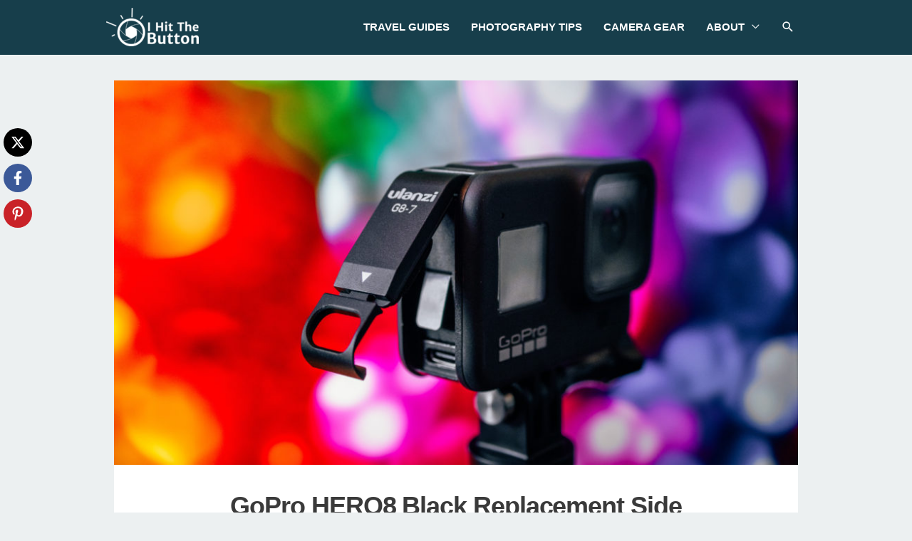

--- FILE ---
content_type: text/html; charset=UTF-8
request_url: https://ihitthebutton.com/gopro-hero8-black-replacement-side-door-with-usb-c-port-access/
body_size: 41723
content:
<!DOCTYPE html>
<html lang="en-US">
<head>
<meta charset="UTF-8">
<meta name="viewport" content="width=device-width, initial-scale=1">
	<link rel="profile" href="https://gmpg.org/xfn/11"> 
	<meta name='robots' content='index, follow, max-image-preview:large, max-snippet:-1, max-video-preview:-1' />

	<!-- This site is optimized with the Yoast SEO Premium plugin v26.7 (Yoast SEO v26.7) - https://yoast.com/wordpress/plugins/seo/ -->
	<title>GoPro HERO8 Black Replacement Side Door with USB-C Port Access</title>
<style id="wpr-usedcss">a,address,body,caption,code,div,em,fieldset,form,h1,h2,h3,html,iframe,label,legend,li,object,p,small,span,strong,table,tbody,th,tr,ul{border:0;font-size:100%;font-style:inherit;font-weight:inherit;margin:0;outline:0;padding:0;vertical-align:baseline}html{-webkit-text-size-adjust:100%;-ms-text-size-adjust:100%}body{margin:0}article,details,figcaption,figure,footer,header,main,menu,nav,summary{display:block}audio,progress,video{display:inline-block;vertical-align:baseline}audio:not([controls]){display:none;height:0}[hidden],template{display:none}a{background-color:transparent}a:active{outline:0}a,a:focus,a:hover,a:visited{text-decoration:none}small{font-size:80%}img{border:0}svg:not(:root){overflow:hidden}figure{margin:0}hr{box-sizing:content-box;height:0}code{font-size:1em}button,input,optgroup,select,textarea{color:inherit;font:inherit;margin:0}button{overflow:visible}button,select{text-transform:none}button,html input[type=button],input[type=reset],input[type=submit]{-webkit-appearance:button;cursor:pointer}button[disabled],html input[disabled]{cursor:default}button::-moz-focus-inner,input::-moz-focus-inner{border:0;padding:0}input{line-height:normal}input[type=checkbox],input[type=radio]{box-sizing:border-box;padding:0}input[type=number]::-webkit-inner-spin-button,input[type=number]::-webkit-outer-spin-button{height:auto}input[type=search]{-webkit-appearance:textfield;box-sizing:content-box}#comments .submit,.search .search-submit{padding:10px 15px;border-radius:2px;line-height:1.85714285714286;border:0}input[type=search]::-webkit-search-cancel-button,input[type=search]::-webkit-search-decoration{-webkit-appearance:none}fieldset{border:1px solid var(--ast-border-color);margin:0;padding:.35em .625em .75em}legend{border:0;padding:0}fieldset legend{margin-bottom:1.5em;padding:0 .5em}textarea{overflow:auto}optgroup{font-weight:700}table{border-collapse:collapse;border-spacing:0}th{padding:0}@media (min-width:1200px){.ast-container{max-width:100%}}.ast-container{margin-left:auto;margin-right:auto;padding-left:20px;padding-right:20px}.ast-container::after{content:"";display:table;clear:both}.ast-row{margin-left:-20px;margin-right:-20px}.ast-row::after{content:"";display:table;clear:both}.ast-col-lg-12,.ast-col-lg-4,.ast-col-md-4,.ast-col-sm-12,.ast-col-xs-12{position:relative;min-height:1px;padding-left:20px;padding-right:20px}.ast-col-xs-12{float:left}.ast-col-xs-12{width:100%}@media (min-width:544px){.ast-col-sm-12{float:left}.ast-col-sm-12{width:100%}}@media (min-width:768px){.ast-container{max-width:100%}.ast-col-md-4{float:left}.ast-col-md-4{width:33.3333333333%}}@media (min-width:992px){.ast-container{max-width:100%}.ast-col-lg-12,.ast-col-lg-4{float:left}.ast-col-lg-4{width:33.3333333333%}.ast-col-lg-12{width:100%}}h1,h2,h3{clear:both}.entry-content h1,h1{color:#808285;font-size:2em;line-height:1.2}.entry-content h2,h2{color:#808285;font-size:1.7em;line-height:1.3}.entry-content h3,h3{color:#808285;font-size:1.5em;line-height:1.4}html{box-sizing:border-box}*,:after,:before{box-sizing:inherit}body{color:#808285;background:#fff;font-style:normal}ul{margin:0 0 1.5em 3em}ul{list-style:disc}li>ul{margin-bottom:0;margin-left:1.5em}strong{font-weight:700}em,i{font-style:italic}address{margin:0 0 1.5em}address{font-style:italic}code{font:15px Monaco,Consolas,"Andale Mono","DejaVu Sans Mono",monospace}img{height:auto;max-width:100%}hr{background-color:#ccc;border:0;height:1px;margin-bottom:1.5em}.button,button,input,select,textarea{color:#808285;font-weight:400;font-size:100%;margin:0;vertical-align:baseline}button,input{line-height:normal}table,th{border:1px solid var(--ast-border-color)}table{border-collapse:separate;border-spacing:0;border-width:1px 0 0 1px;margin:0 0 1.5em;width:100%}th{font-weight:600}th{padding:.7em 1em;border-width:0 1px 1px 0}.button,button,input[type=button],input[type=reset],input[type=submit]{border:1px solid;border-color:var(--ast-border-color);border-radius:2px;background:#e6e6e6;padding:.6em 1em .4em;color:#fff}.button:focus,.button:hover,button:focus,button:hover,input[type=button]:focus,input[type=button]:hover,input[type=reset]:focus,input[type=reset]:hover,input[type=submit]:focus,input[type=submit]:hover{color:#fff;border-color:var(--ast-border-color)}.button:active,.button:focus,button:active,button:focus,input[type=button]:active,input[type=button]:focus,input[type=reset]:active,input[type=reset]:focus,input[type=submit]:active,input[type=submit]:focus{border-color:var(--ast-border-color);outline:0}input[type=email],input[type=password],input[type=search],input[type=tel],input[type=text],input[type=url],textarea{color:#666;border:1px solid var(--ast-border-color);border-radius:2px;-webkit-appearance:none}input[type=email]:focus,input[type=password]:focus,input[type=search]:focus,input[type=tel]:focus,input[type=text]:focus,input[type=url]:focus,textarea:focus{color:#111}textarea{padding-left:3px;width:100%}a{color:#4169e1}a:focus,a:hover{color:#191970}a:focus{outline:dotted thin}a:hover{outline:0}.screen-reader-text{border:0;clip:rect(1px,1px,1px,1px);height:1px;margin:-1px;overflow:hidden;padding:0;position:absolute;width:1px;word-wrap:normal!important}.screen-reader-text:focus{background-color:#f1f1f1;border-radius:2px;box-shadow:0 0 2px 2px rgba(0,0,0,.6);clip:auto!important;color:#21759b;display:block;font-size:12.25px;font-size:.875rem;height:auto;left:5px;line-height:normal;padding:15px 23px 14px;text-decoration:none;top:5px;width:auto;z-index:100000}.aligncenter{clear:both;text-align:center;display:block;margin-left:auto;margin-right:auto}#primary:after,#primary:before,.ast-container:after,.ast-container:before,.ast-row:after,.ast-row:before,.clear:after,.clear:before,.site-content:after,.site-content:before,.site-footer:after,.site-footer:before,.site-header:after,.site-header:before,.site-main:after,.site-main:before{content:"";display:table}#primary:after,.ast-container:after,.ast-row:after,.clear:after,.site-content:after,.site-footer:after,.site-header:after,.site-main:after{clear:both}embed,iframe,object{max-width:100%}::selection{color:#fff;background:#0274be}body{-webkit-font-smoothing:antialiased;-moz-osx-font-smoothing:grayscale}body:not(.logged-in){position:relative}#page{position:relative}a,a:focus{text-decoration:none}.site-footer a *,.site-header a *,a{transition:all .2s linear}img{vertical-align:middle}.entry-content h1,.entry-content h2,.entry-content h3{margin-bottom:20px}p{margin-bottom:1.75em}.button,input[type=button],input[type=submit]{border-radius:0;padding:18px 30px;border:0;box-shadow:none;text-shadow:none}.button:hover,input[type=button]:hover,input[type=submit]:hover{box-shadow:none}.button:active,.button:focus,input[type=button]:active,input[type=button]:focus,input[type=submit]:active,input[type=submit]:focus{box-shadow:none}.search-form .search-field{outline:0}.ast-search-menu-icon{position:relative;z-index:3}.site .skip-link{background-color:#f1f1f1;box-shadow:0 0 1px 1px rgba(0,0,0,.2);color:#21759b;display:block;font-family:Montserrat,"Helvetica Neue",sans-serif;font-size:14px;font-weight:700;left:-9999em;outline:0;padding:15px 23px 14px;text-decoration:none;text-transform:none;top:-9999em}.site .skip-link:focus{clip:auto;height:auto;left:6px;top:7px;width:auto;z-index:100000;outline:dotted thin}input,select{line-height:1}body,button,input[type=button],input[type=submit],textarea{line-height:1.85714285714286}.ast-single-post .entry-title,.ast-single-post .entry-title a{line-height:1.2}.entry-title,.entry-title a{font-weight:var(--ast-blog-title-font-weight,normal)}body{background-color:#fff}#page{display:block}#primary{display:block;position:relative;float:left;width:100%}#primary{margin:4em 0}.ast-separate-container{background-color:#f5f5f5}.ast-separate-container #primary{padding:4em 0;margin:0;border:0}.ast-separate-container .site-main>.ast-row{margin-left:0;margin-right:0}.ast-separate-container .ast-article-single:not(.ast-related-post){background-color:#fff}.ast-separate-container .ast-article-single{border-bottom:1px solid var(--ast-border-color);margin:0;padding:5.34em 6.67em}.ast-separate-container .ast-article-single{border-bottom:0}@media (max-width:1200px){.ast-separate-container .ast-article-single{margin:0;padding:3.34em 2.4em}}@media (min-width:993px){.ast-separate-container #primary{margin:4em 0;padding:0}}@media (max-width:992px){.ast-separate-container #primary{padding-left:0;padding-right:0}}.ast-search-icon .astra-search-icon{font-size:1.3em}.main-navigation{height:100%;-js-display:inline-flex;display:inline-flex}.main-navigation ul{list-style:none;margin:0;padding-left:0;position:relative}.main-header-menu .menu-link,.main-header-menu>a{text-decoration:none;padding:0 1em;display:inline-block;transition:all .2s linear}.main-header-menu .menu-item{position:relative}.main-header-menu .menu-item.focus>.sub-menu,.main-header-menu .menu-item:hover>.sub-menu{right:auto;left:0;visibility:visible}.main-header-menu .sub-menu{width:240px;background:#fff;left:-999em;position:absolute;top:100%;z-index:99999;visibility:hidden}@media (min-width:769px){.main-header-menu .sub-menu .menu-item.focus>.sub-menu,.main-header-menu .sub-menu .menu-item:hover>.sub-menu{left:100%;right:auto}}.main-header-menu .sub-menu .menu-link{padding:.9em 1em;display:block;word-wrap:break-word}.main-header-menu .sub-menu .menu-item:not(.menu-item-has-children) .menu-link .icon-arrow:first-of-type{display:none}#ast-desktop-header .main-header-menu .sub-menu .menu-item.menu-item-has-children>.menu-link .icon-arrow{display:none}.main-header-menu .sub-menu .sub-menu{top:0}.submenu-with-border .sub-menu{border-width:1px;border-style:solid}.submenu-with-border .sub-menu .menu-link{border-width:0 0 1px;border-style:solid}.submenu-with-border .sub-menu .sub-menu{top:-2px}.ast-desktop .submenu-with-border .sub-menu>.menu-item:last-child>.menu-link{border-bottom-style:none}.ast-header-break-point .main-navigation{padding-left:0}.ast-header-break-point .main-navigation ul .menu-item .menu-link{padding:0 20px;display:inline-block;width:100%;border:0;border-bottom-width:1px;border-style:solid;border-color:var(--ast-border-color)}.ast-header-break-point .main-navigation ul .menu-item .menu-link .icon-arrow:first-of-type{margin-right:5px}.ast-header-break-point .main-navigation ul .sub-menu .menu-item:not(.menu-item-has-children) .menu-link .icon-arrow:first-of-type{display:inline}.ast-header-break-point .main-navigation .sub-menu .menu-item .menu-link{padding-left:30px}.ast-header-break-point .main-navigation .sub-menu .menu-item .menu-item .menu-link{padding-left:40px}.ast-header-break-point .main-navigation .sub-menu .menu-item .menu-item .menu-item .menu-link{padding-left:50px}.ast-header-break-point .main-navigation .sub-menu .menu-item .menu-item .menu-item .menu-item .menu-link{padding-left:60px}.ast-header-break-point .main-header-menu{background-color:#f9f9f9;border-top-width:0}.ast-header-break-point .main-header-menu .sub-menu{background-color:#f9f9f9;position:static;opacity:1;visibility:visible;border:0;width:auto}.ast-header-break-point .submenu-with-border .sub-menu{border:0}.ast-mobile-menu-buttons{display:none}.ast-button-wrap{display:inline-block}.ast-button-wrap button{box-shadow:none;border:none}.ast-button-wrap .menu-toggle{padding:0;width:2.2em;height:2.1em;font-size:1.5em;font-weight:400;border-radius:2px;-webkit-font-smoothing:antialiased;-moz-osx-font-smoothing:grayscale;border-radius:2px;vertical-align:middle;line-height:1.85714285714286}.ast-button-wrap .menu-toggle.main-header-menu-toggle{padding:0 .5em;width:auto;text-align:center}.ast-button-wrap .menu-toggle .menu-toggle-icon{font-style:normal;display:inline-block;vertical-align:middle;line-height:2.05}.ast-button-wrap .menu-toggle .menu-toggle-icon:before{content:"\e5d2";font-family:Astra;text-decoration:inherit}.ast-button-wrap .menu-toggle .icon-menu-bars svg:nth-child(2){display:none}.ast-button-wrap .menu-toggle.toggled .menu-toggle-icon:before{content:"\e5cd"}.ast-button-wrap .menu-toggle.toggled .icon-menu-bars svg:first-child{display:none}.ast-button-wrap .menu-toggle.toggled .icon-menu-bars svg:nth-child(2){display:block}.ast-button-wrap .menu-toggle:focus{outline:dotted thin}.header-main-layout-1 .ast-main-header-bar-alignment{margin-left:auto}.site-navigation{height:100%}.site-header .menu-link *{transition:none}.ast-icon.icon-arrow svg{height:.6em;width:.6em;position:relative;margin-left:10px}.ast-icon.icon-search svg{height:1em;width:.9em;margin-top:3px;margin-right:2px}.ast-header-break-point .ast-mobile-menu-buttons{display:block;align-self:center}.ast-header-break-point .main-header-bar-navigation{flex:auto}.ast-header-break-point .ast-main-header-bar-alignment{display:block;width:100%;flex:auto;order:4}.ast-header-break-point .ast-icon.icon-arrow svg{height:.85em;width:.95em;position:relative;margin-left:10px}.ast-icon svg{fill:currentColor}.main-header-bar{z-index:1}.header-main-layout-1 .main-header-bar-navigation{text-align:right}.header-main-layout-1 .main-header-bar-navigation .sub-menu{text-align:left}.header-main-layout-1 .main-navigation{padding-left:15px;vertical-align:top}.header-main-layout-1 .main-header-container{align-items:stretch}.ast-header-break-point .header-main-layout-1 .site-branding{padding-right:1em}.ast-header-break-point .header-main-layout-1 .main-header-bar-navigation{text-align:left}.ast-header-break-point .header-main-layout-1 .main-navigation{padding-left:0}.ast-logo-title-inline .ast-site-identity{-js-display:inline-flex;display:inline-flex;vertical-align:middle;align-items:center;transition:all .2s linear}.ast-header-break-point .ast-mobile-header-inline .main-header-container{-js-display:flex;display:flex}.site-header{z-index:99;position:relative}.main-header-container{position:relative}.main-header-bar-wrap{position:relative}.main-header-bar{background-color:#fff;border-bottom-color:var(--ast-border-color);border-bottom-style:solid}.ast-header-break-point .main-header-bar{border:0}.ast-header-break-point .main-header-bar{border-bottom-color:var(--ast-border-color);border-bottom-style:solid}.main-header-bar{margin-left:auto;margin-right:auto}.ast-desktop .main-header-menu.ast-menu-shadow .sub-menu{box-shadow:0 4px 10px -2px rgba(0,0,0,.1)}.site-branding{line-height:1;align-self:center}.ast-menu-toggle{display:none;background:0 0;color:inherit;border-style:dotted;border-color:transparent}.ast-menu-toggle:focus,.ast-menu-toggle:hover{background:0 0;border-color:inherit;color:inherit}.ast-menu-toggle:focus{outline:dotted thin}.ast-main-header-nav-open .main-header-bar{padding-bottom:0}.main-header-bar{z-index:4;position:relative;line-height:4}.main-header-bar .main-header-bar-navigation{height:100%}.main-header-bar .main-header-bar-navigation:empty{padding:0}.main-header-bar .main-header-bar-navigation .sub-menu{line-height:1.45}.main-header-bar .main-header-bar-navigation .menu-item-has-children>.menu-link:after{line-height:normal}.main-header-bar .main-header-bar-navigation .ast-search-icon{display:block;z-index:4;position:relative}.main-header-bar .ast-search-menu-icon .search-form{background-color:#fff}.ast-header-break-point.ast-header-custom-item-inside .main-header-bar .ast-search-menu-icon .search-form{visibility:visible;opacity:1;position:relative;right:auto;top:auto;transform:none}.ast-masthead-custom-menu-items .ast-dropdown-active .slide-search.astra-search-icon{color:#757575}.ast-search-menu-icon.slide-search .search-form{backface-visibility:visible;visibility:hidden;opacity:0;transition:all .2s;position:absolute;z-index:3;right:-1em;top:50%;transform:translateY(-50%)}.ast-search-menu-icon.ast-dropdown-active.slide-search .search-form{visibility:visible;opacity:1}.ast-search-menu-icon .search-form{border:1px solid var(--ast-border-color);line-height:normal;padding:0 3em 0 0;border-radius:2px;display:inline-block;backface-visibility:hidden;position:relative;color:inherit;background-color:#fff}.ast-search-menu-icon .astra-search-icon{-js-display:flex;display:flex;line-height:normal}.ast-search-menu-icon .astra-search-icon:focus{outline:0}.ast-search-menu-icon .search-field{border:none;background-color:transparent;transition:width .2s;border-radius:inherit;color:inherit;font-size:inherit;width:0;color:#757575}.ast-search-menu-icon .search-submit{display:none;background:0 0;border:none;font-size:1.3em;color:#757575}.ast-search-menu-icon.ast-dropdown-active{visibility:visible;opacity:1;position:relative}.ast-search-menu-icon.ast-dropdown-active .search-field{width:235px}li.ast-masthead-custom-menu-items{padding:0 1em}li.ast-masthead-custom-menu-items a{padding-left:0;padding-right:0;vertical-align:middle}li.ast-masthead-custom-menu-items a,li.ast-masthead-custom-menu-items a:focus,li.ast-masthead-custom-menu-items a:hover{background:0 0}li.ast-masthead-custom-menu-items .ast-search-icon .astra-search-icon{line-height:1}.ast-search-icon{z-index:4;position:relative;line-height:normal}.ast-masthead-custom-menu-items{padding:0 1em}.search-custom-menu-item{position:relative}.ast-site-identity{padding:1em 0}.ast-header-break-point .ast-mobile-header-inline .site-branding{text-align:left;padding-bottom:0}.ast-header-break-point .site-header .main-header-bar-wrap .site-branding{-js-display:flex;display:flex;flex:1;align-self:center}.ast-header-break-point ul li.ast-masthead-custom-menu-items a{padding:0;display:inline-block;width:auto;border:0}.ast-header-break-point li.ast-masthead-custom-menu-items{padding-left:20px;padding-right:20px;margin-bottom:1em;margin-top:1em}.ast-header-break-point .ast-site-identity{width:100%}.ast-header-break-point .main-header-bar{display:block;line-height:3}.ast-header-break-point .main-header-bar .main-header-bar-navigation{line-height:3;display:none}.ast-header-break-point .main-header-bar .main-header-bar-navigation .sub-menu{line-height:3}.ast-header-break-point .main-header-bar .main-header-bar-navigation .menu-item-has-children .sub-menu{display:none}.ast-header-break-point .main-header-bar .main-header-bar-navigation .menu-item-has-children>.ast-menu-toggle{display:inline-block;position:absolute;font-size:inherit;top:-1px;right:20px;cursor:pointer;-webkit-font-smoothing:antialiased;-moz-osx-font-smoothing:grayscale;padding:0 .907em;font-weight:400;line-height:inherit;transition:all .2s}.ast-header-break-point .main-header-bar .main-header-bar-navigation .ast-submenu-expanded>.ast-menu-toggle .icon-arrow svg,.ast-header-break-point .main-header-bar .main-header-bar-navigation .ast-submenu-expanded>.ast-menu-toggle::before{transform:rotateX(180deg)}.ast-header-break-point .main-header-bar .main-header-bar-navigation .main-header-menu{border-top-width:1px;border-style:solid;border-color:var(--ast-border-color)}.ast-header-break-point.ast-header-custom-item-inside .ast-search-menu-icon{position:relative;display:block;right:auto;transform:none}.ast-header-break-point .main-navigation{display:block;width:100%}.ast-header-break-point .main-navigation ul>.menu-item:first-child{border-top:0}.ast-header-break-point .main-navigation ul ul{left:auto;right:auto}.ast-header-break-point .main-navigation li{width:100%}.ast-header-break-point .main-navigation .widget{margin-bottom:1em}.ast-header-break-point .main-navigation .widget li{width:auto}.ast-header-break-point .main-navigation .widget:last-child{margin-bottom:0}.ast-header-break-point .main-header-bar-navigation{width:calc(100% + 40px);margin:0 -20px}.ast-header-break-point .main-header-menu ul ul{top:0}.ast-header-break-point .ast-mobile-menu-buttons{text-align:right;-js-display:flex;display:flex;justify-content:flex-end}.ast-header-break-point .ast-mobile-menu-buttons .ast-button-wrap .ast-mobile-menu-buttons-minimal{font-size:1.7em}.hentry{margin:0 0 1.5em}.entry-content>:last-child{margin-bottom:0}.wp-block-separator:not(.is-style-wide):not(.is-style-dots){margin:20px auto}body{overflow-x:hidden}.widget-title{font-weight:400;margin-bottom:1em;line-height:1.5}.widget{margin:0 0 2.8em}.widget:last-child{margin-bottom:0}.widget select{max-width:100%}.widget ul{margin:0;list-style-type:none}.widget_search .search-form{position:relative;padding:0;background:initial;color:inherit}.widget_search .search-form>label{position:relative}.widget_search .search-form i{color:#3a3a3a}.widget_search .search-form button{position:absolute;top:0;right:15px;border:none;padding:0;cursor:pointer;background:0 0}.widget_search .search-form input[type=submit],.widget_search .search-form input[type=submit]:focus,.widget_search .search-form input[type=submit]:hover{padding:13px 20px;border-radius:2px;border:none;top:0;right:0;position:absolute;color:transparent;background:0 0;max-width:45px;z-index:2}.widget_search .search-form .search-field{background:#fafafa;border-width:1px;border-color:var(--ast-border-color);border-radius:2px}.widget_search .search-field,.widget_search .search-field:focus{width:100%;padding:12px 45px 12px 15px}.ast-footer-overlay{background-color:#3a3a3a;padding-top:2em;padding-bottom:2em}.ast-small-footer{line-height:1.85714285714286;position:relative}.ast-small-footer .nav-menu a{padding:0 .5em}.ast-small-footer .widget-title{margin-bottom:0}.ast-small-footer .widget{margin-bottom:1em}.ast-small-footer .widget ul{position:static;border:0;width:auto}.ast-small-footer .widget ul a{border:0}.ast-small-footer .widget:last-child{margin-bottom:0}@media (min-width:769px){.ast-footer-overlay{padding-top:2.66666em;padding-bottom:2.66666em}.ast-small-footer .nav-menu li{margin:0}.ast-small-footer .nav-menu li:first-child a{padding-left:0}.ast-small-footer .nav-menu li:last-child a{padding-right:0}}.footer-sml-layout-1{text-align:center}@media screen and (min-color-index:0) and (-webkit-min-device-pixel-ratio:0){.ast-small-footer-wrap .ast-row:before{display:block}}.site-footer{color:#fff}.site-footer .widget-title{color:var(--ast-border-color)}.site-footer a{color:var(--ast-border-color)}.site-footer a:focus,.site-footer a:hover{color:#fff}.site-footer ul{margin:0;list-style-type:none}.site-footer .nav-menu li{display:inline-block}.footer-adv-overlay{background-color:#3a3a3a;padding-top:70px;padding-bottom:70px}input[type=email],input[type=number],input[type=password],input[type=reset],input[type=search],input[type=tel],input[type=text],input[type=url],select,textarea{color:#666;padding:.75em;height:auto;border-width:1px;border-style:solid;border-color:var(--ast-border-color);border-radius:2px;background:var(--ast-comment-inputs-background);box-shadow:none;box-sizing:border-box;transition:all .2s linear}input[type=email]:focus,input[type=password]:focus,input[type=reset]:focus,input[type=search]:focus,input[type=tel]:focus,input[type=text]:focus,input[type=url]:focus,select:focus,textarea:focus{background-color:#fff;border-color:var(--ast-border-color);box-shadow:none}input[type=button],input[type=button]:focus,input[type=button]:hover,input[type=reset],input[type=reset]:focus,input[type=reset]:hover,input[type=submit],input[type=submit]:focus,input[type=submit]:hover{box-shadow:none}textarea{width:100%}input[type=search]:focus{outline:dotted thin}input[type=range]{-webkit-appearance:none;width:100%;margin:5.7px 0;padding:0;border:none}input[type=range]:focus{outline:0}input[type=range]::-webkit-slider-runnable-track{width:100%;height:8.6px;cursor:pointer;box-shadow:2.6px 2.6px .4px #ccc,0 0 2.6px #d9d9d9;background:rgba(255,255,255,.2);border-radius:13.6px;border:0 solid #fff}input[type=range]::-webkit-slider-thumb{box-shadow:0 0 0 rgba(255,221,0,.37),0 0 0 rgba(255,224,26,.37);border:7.9px solid #0274be;height:20px;width:20px;border-radius:50px;background:#0274be;cursor:pointer;-webkit-appearance:none;margin-top:-5.7px}input[type=range]:focus::-webkit-slider-runnable-track{background:rgba(255,255,255,.2)}input[type=range]::-moz-range-track{width:100%;height:8.6px;cursor:pointer;box-shadow:2.6px 2.6px .4px #ccc,0 0 2.6px #d9d9d9;background:rgba(255,255,255,.2);border-radius:13.6px;border:0 solid #fff}input[type=range]::-moz-range-thumb{box-shadow:0 0 0 rgba(255,221,0,.37),0 0 0 rgba(255,224,26,.37);border:7.9px solid #0274be;height:20px;width:20px;border-radius:50px;background:#0274be;cursor:pointer}input[type=range]::-ms-track{width:100%;height:8.6px;cursor:pointer;background:0 0;border-color:transparent;color:transparent}input[type=range]::-ms-fill-lower{background:rgba(199,199,199,.2);border:0 solid #fff;border-radius:27.2px;box-shadow:2.6px 2.6px .4px #ccc,0 0 2.6px #d9d9d9}input[type=range]::-ms-fill-upper{background:rgba(255,255,255,.2);border:0 solid #fff;border-radius:27.2px;box-shadow:2.6px 2.6px .4px #ccc,0 0 2.6px #d9d9d9}input[type=range]::-ms-thumb{box-shadow:0 0 0 rgba(255,221,0,.37),0 0 0 rgba(255,224,26,.37);border:7.9px solid #0274be;height:20px;width:20px;border-radius:50px;background:#0274be;cursor:pointer;height:8.6px}input[type=range]:focus::-ms-fill-lower{background:rgba(255,255,255,.2)}input[type=range]:focus::-ms-fill-upper{background:rgba(255,255,255,.2)}.page .entry-header{margin-bottom:1.5em}.search .entry-header{margin-bottom:1em}.entry-header{margin-bottom:1.2em;word-wrap:break-word}.entry-content{word-wrap:break-word}.entry-content p{margin-bottom:1.6em}.entry-content::after{display:table;clear:both;content:''}.search .entry-title{line-height:1.3}.entry-title{margin-bottom:.2em}.search .site-content .content-area .search-form{margin-bottom:3em}.single .entry-header{margin-bottom:2em}.single .entry-header .post-thumb{margin-bottom:2em}.single .entry-header .post-thumb img{margin-top:0;margin-bottom:0}.page .has-post-thumbnail .post-thumb img{margin-bottom:1.5em}.ast-flex{-js-display:flex;display:flex;flex-wrap:wrap}.ast-justify-content-flex-end{justify-content:flex-end}.ast-flex-grow-1{flex-grow:1}.wp-block-separator{max-width:100px}:root{--ast-post-nav-space:0;--ast-container-default-xlg-padding:6.67em;--ast-container-default-lg-padding:5.67em;--ast-container-default-slg-padding:4.34em;--ast-container-default-md-padding:3.34em;--ast-container-default-sm-padding:6.67em;--ast-container-default-xs-padding:2.4em;--ast-container-default-xxs-padding:1.4em;--ast-code-block-background:#EEEEEE;--ast-comment-inputs-background:#FAFAFA;--ast-normal-container-width:960px;--ast-narrow-container-width:750px;--ast-blog-title-font-weight:normal;--ast-blog-meta-weight:inherit}html{font-size:112.5%}a{color:#236ed7}a:focus,a:hover{color:#313b3f}body,button,input,select,textarea{font-family:-apple-system,BlinkMacSystemFont,'Segoe UI',Roboto,Oxygen-Sans,Ubuntu,Cantarell,'Helvetica Neue',sans-serif;font-weight:400;font-size:18px;font-size:1rem;line-height:var(--ast-body-line-height,1.9em)}.entry-content h1,.entry-content h2,.entry-content h3,h1,h2,h3{font-weight:800}header .custom-logo-link img{max-width:130px}.astra-logo-svg{width:130px}.entry-title{font-size:28px;font-size:1.5555555555556rem}.entry-content h1,h1{font-size:40px;font-size:2.2222222222222rem;font-weight:800;line-height:1.4em}.entry-content h2,h2{font-size:32px;font-size:1.7777777777778rem;font-weight:800;line-height:1.3em}.entry-content h3,h3{font-size:28px;font-size:1.5555555555556rem;font-weight:800;line-height:1.3em}::selection{background-color:#236ed7;color:#fff}.entry-content h1,.entry-content h2,.entry-content h3,.entry-title a,body,h1,h2,h3{color:#2e3537}input:focus,input[type=email]:focus,input[type=password]:focus,input[type=reset]:focus,input[type=search]:focus,input[type=text]:focus,input[type=url]:focus,textarea:focus{border-color:#236ed7}input[type=checkbox]:checked,input[type=checkbox]:focus:checked,input[type=checkbox]:hover:checked,input[type=radio]:checked,input[type=range]::-webkit-slider-thumb,input[type=reset]{border-color:#236ed7;background-color:#236ed7;box-shadow:none}.entry-meta,.entry-meta *{line-height:1.45;color:#236ed7}.entry-meta a:not(.ast-button):focus,.entry-meta a:not(.ast-button):focus *,.entry-meta a:not(.ast-button):hover,.entry-meta a:not(.ast-button):hover *{color:#313b3f}.ast-search-menu-icon .search-form button.search-submit{padding:0 4px}.ast-search-menu-icon form.search-form{padding-right:0}.search-form input.search-field:focus{outline:0}.widget-title{font-size:25px;font-size:1.3888888888889rem;color:#2e3537}#close:focus-visible,.ast-header-account-wrap:focus-visible,.ast-menu-toggle:focus-visible,.ast-search-menu-icon.slide-search a:focus-visible:focus-visible,.astra-search-icon:focus-visible,.button.search-submit:focus-visible,.site .skip-link:focus-visible,a:focus-visible{outline-style:dotted;outline-color:inherit;outline-width:thin}#ast-scroll-top:focus,input:focus,input[type=email]:focus,input[type=number]:focus,input[type=password]:focus,input[type=reset]:focus,input[type=search]:focus,input[type=text]:focus,input[type=url]:focus,textarea:focus{border-style:dotted;border-color:inherit;border-width:thin}input{outline:0}.main-header-menu .menu-link{color:#2e3537}.main-header-menu .ast-masthead-custom-menu-items a:hover,.main-header-menu .menu-item.focus>.ast-menu-toggle,.main-header-menu .menu-item.focus>.menu-link,.main-header-menu .menu-item:hover>.ast-menu-toggle,.main-header-menu .menu-item:hover>.menu-link{color:#236ed7}.ast-logo-title-inline .site-logo-img{padding-right:1em}.site-logo-img img{transition:all .2s linear}.ast-header-break-point .ast-mobile-menu-buttons-minimal.menu-toggle{background:0 0;color:#fff}.ast-small-footer>.ast-footer-overlay{background-color:#173e4b}.footer-adv .footer-adv-overlay{border-top-style:solid;border-top-width:0}.footer-adv-overlay{background-color:#1a4553}.wp-block-image.aligncenter{margin-left:auto;margin-right:auto}.button,.menu-toggle,button,input#submit,input[type=button],input[type=reset],input[type=submit]{border-style:solid;border-top-width:0;border-right-width:0;border-left-width:0;border-bottom-width:0;color:#fff;border-color:#236ed7;background-color:#236ed7;padding-top:10px;padding-right:40px;padding-bottom:10px;padding-left:40px;font-family:inherit;font-weight:inherit;line-height:1em}.menu-toggle:hover,button:focus,button:hover,input#submit:focus,input#submit:hover,input[type=button]:focus,input[type=button]:hover,input[type=reset]:focus,input[type=reset]:hover,input[type=submit]:focus,input[type=submit]:hover{color:#fff;background-color:#313b3f;border-color:#313b3f}@media (min-width:544px){.ast-container{max-width:100%}}.ast-separate-container,body{background-color:#ecf0f1;background-image:none}@media (max-width:768px){.ast-separate-container .entry-header{margin-bottom:1em}.ast-separate-container #primary{padding:1.5em 0}#primary{padding:1.5em 0;margin:0}.ast-separate-container .ast-article-single{padding:1.5em 2.14em}.ast-separate-container .comment-respond{padding:2em 2.14em}.ast-header-break-point .ast-search-menu-icon.slide-search .search-form{right:0}.entry-content h1,h1{font-size:30px}.entry-content h2,h2{font-size:25px}.entry-content h3,h3{font-size:20px}}@media (max-width:544px){.ast-separate-container .ast-article-single{padding:1.5em 1em}.ast-separate-container #content .ast-container{padding-left:.54em;padding-right:.54em}.ast-search-menu-icon.ast-dropdown-active .search-field{width:170px}.site-branding img,.site-header .site-logo-img .custom-logo-link img{max-width:100%}.widget-title{font-size:22px;font-size:1.375rem}body,button,input,select,textarea{font-size:16px;font-size:.88888888888889rem}.entry-content h1,h1{font-size:30px}.entry-content h2,h2{font-size:25px}.entry-content h3,h3{font-size:20px}.ast-header-break-point .custom-logo-link img,.ast-header-break-point .site-branding img,header .custom-logo-link img{max-width:100px}.astra-logo-svg{width:100px}}@font-face{font-family:Astra;src:url(https://ihitthebutton.com/wp-content/themes/astra/assets/fonts/astra.woff) format("woff"),url(https://ihitthebutton.com/wp-content/themes/astra/assets/fonts/astra.ttf) format("truetype"),url(https://ihitthebutton.com/wp-content/themes/astra/assets/fonts/astra.svg#astra) format("svg");font-weight:400;font-style:normal;font-display:swap}@media (max-width:921px){.main-header-bar .main-header-bar-navigation{display:none}}.ast-desktop .main-header-menu.submenu-with-border .sub-menu{border-color:rgba(255,255,255,.48)}.ast-desktop .main-header-menu.submenu-with-border .sub-menu{border-top-width:2px;border-right-width:2px;border-left-width:2px;border-bottom-width:2px;border-style:solid}.ast-desktop .main-header-menu.submenu-with-border .sub-menu .sub-menu{top:-2px}.ast-desktop .main-header-menu.submenu-with-border .children .menu-link,.ast-desktop .main-header-menu.submenu-with-border .sub-menu .menu-link{border-bottom-width:0;border-style:solid;border-color:#eaeaea}.ast-small-footer{border-top-style:solid;border-top-width:0}.ast-small-footer-wrap{text-align:center}.site .comments-area{padding-bottom:3em}.ast-header-break-point.ast-header-custom-item-inside .main-header-bar .main-header-bar-navigation .ast-search-icon{display:none}.ast-header-break-point.ast-header-custom-item-inside .main-header-bar .ast-search-menu-icon .search-form{padding:0;display:block;overflow:hidden}.ast-header-break-point.ast-header-custom-item-inside .main-header-bar .ast-search-menu-icon .search-field{width:100%;padding-right:5.5em}.ast-header-break-point.ast-header-custom-item-inside .main-header-bar .ast-search-menu-icon .search-submit{display:block;position:absolute;height:100%;top:0;right:0;padding:0 1em;border-radius:0}:root{--ast-global-color-0:#0170B9;--ast-global-color-1:#3a3a3a;--ast-global-color-2:#3a3a3a;--ast-global-color-3:#4B4F58;--ast-global-color-4:#F5F5F5;--ast-global-color-5:#FFFFFF;--ast-global-color-6:#E5E5E5;--ast-global-color-7:#424242;--ast-global-color-8:#000000}:root{--ast-border-color:#dddddd}.site .site-content #primary .ast-article-single{padding-top:4px;padding-left:0;padding-right:0}header.entry-header .entry-title{font-weight:800;font-size:36px;font-size:2rem}header.entry-header>:not(:last-child){margin-bottom:10px}.entry-content h1,.entry-content h2,.entry-content h3,h1,h2,h3{color:var(--ast-global-color-2)}.ast-header-break-point .main-header-bar{border-bottom-width:0}@media (min-width:769px){.ast-container{max-width:1000px}.main-header-bar{border-bottom-width:0}}.main-header-bar .ast-masthead-custom-menu-items,.main-header-menu .menu-item{-js-display:flex;display:flex;-webkit-box-pack:center;-webkit-justify-content:center;-moz-box-pack:center;-ms-flex-pack:center;justify-content:center;-webkit-box-orient:vertical;-webkit-box-direction:normal;-webkit-flex-direction:column;-moz-box-orient:vertical;-moz-box-direction:normal;-ms-flex-direction:column;flex-direction:column}.main-header-menu>.menu-item>.menu-link{height:100%;-webkit-box-align:center;-webkit-align-items:center;-moz-box-align:center;-ms-flex-align:center;align-items:center;-js-display:flex;display:flex}.main-header-menu .sub-menu .menu-item.menu-item-has-children>.menu-link:after{position:absolute;right:1em;top:50%;transform:translate(0,-50%) rotate(270deg)}.ast-header-break-point .ast-mobile-header-wrap .main-header-bar-navigation .menu-item-has-children>.ast-menu-toggle::before,.ast-header-break-point .main-header-bar .main-header-bar-navigation .menu-item-has-children>.ast-menu-toggle::before{font-weight:700;content:"\e900";font-family:Astra;text-decoration:inherit;display:inline-block}.ast-header-break-point .main-navigation ul.sub-menu .menu-item .menu-link:before{content:"\e900";font-family:Astra;font-size:.65em;text-decoration:inherit;display:inline-block;transform:translate(0,-2px) rotateZ(270deg);margin-right:5px}.widget_search .search-form:after{font-family:Astra;font-size:1.2em;font-weight:400;content:"\e8b6";position:absolute;top:50%;right:15px;transform:translate(0,-50%)}.astra-search-icon::before{content:"\e8b6";font-family:Astra;font-style:normal;font-weight:400;text-decoration:inherit;text-align:center;-webkit-font-smoothing:antialiased;-moz-osx-font-smoothing:grayscale;z-index:3}.main-header-bar .main-header-bar-navigation .menu-item-has-children>a:after{content:"\e900";display:inline-block;font-family:Astra;font-size:.6rem;font-weight:700;text-rendering:auto;-webkit-font-smoothing:antialiased;-moz-osx-font-smoothing:grayscale;margin-left:10px;line-height:normal}.ast-header-break-point .main-header-bar-navigation .menu-item-has-children>.menu-link:after{display:none}.ast-separate-container .ast-article-single:not(.ast-related-post),.ast-separate-container .comments-area .comment-respond{background-color:#fff;background-image:none}@media (max-width:768px){html{font-size:102.6%}header.entry-header .entry-title{font-size:28px;font-size:1.5555555555556rem}.ast-separate-container .ast-article-single:not(.ast-related-post){background-color:#fff;background-image:none}}.comment-reply-title{font-size:29px;font-size:1.6111111111111rem}.site-content article .comments-area{border-top:1px solid var(--ast-single-post-border,var(--ast-border-color))}.comment-reply-title{padding-top:1em;font-weight:400;line-height:1.65}.comments-area{border-top:1px solid #eee;margin-top:2em}.comments-area .comment-form-comment{width:100%;border:none;margin:0;padding:0}.comments-area .comment-notes,.comments-area .comment-textarea{margin-bottom:1.5em}.comments-area .form-submit{margin-bottom:0}.comments-area .ast-comment-formwrap input[type=text],.comments-area textarea#comment{width:100%;border-radius:0;vertical-align:middle;margin-bottom:10px}.ast-separate-container .comments-area{border-top:0}.ast-separate-container .comment-reply-title{padding-top:0}.comment-form-legend{margin-bottom:unset;padding:0 .5em}.ast-separate-container .comment-respond{background-color:#fff;padding:4em 6.67em;border-bottom:0}@media (max-width:1200px){.ast-separate-container .comment-respond{padding:3em 2.34em}}@media (max-width:544px){html{font-size:112.5%}header.entry-header .entry-title{font-size:22px;font-size:1.2222222222222rem}.ast-separate-container .ast-article-single:not(.ast-related-post){background-color:#fff;background-image:none}.ast-separate-container .comment-respond{padding:1.5em 1em}.comment-reply-title{font-size:26px;font-size:1.625rem}}@media (max-width:768px){.comments-area{margin-top:1.5em}.ast-separate-container .comment-respond{padding:2em 2.14em}}.ast-desktop .astra-menu-animation-slide-down>.menu-item>.sub-menu,.ast-desktop .astra-menu-animation-slide-down>.menu-item>.sub-menu .sub-menu{opacity:0;visibility:hidden;transform:translateY(-.5em);transition:visibility .2s ease,transform .2s ease}.ast-desktop .astra-menu-animation-slide-down>.menu-item .menu-item.focus>.sub-menu,.ast-desktop .astra-menu-animation-slide-down>.menu-item .menu-item:hover>.sub-menu,.ast-desktop .astra-menu-animation-slide-down>.menu-item.focus>.sub-menu,.ast-desktop .astra-menu-animation-slide-down>.menu-item:hover>.sub-menu{opacity:1;visibility:visible;transform:translateY(0);transition:opacity .2s ease,visibility .2s ease,transform .2s ease}:where(.wp-block-button__link){border-radius:9999px;box-shadow:none;padding:calc(.667em + 2px) calc(1.333em + 2px);text-decoration:none}:where(.wp-block-calendar table:not(.has-background) th){background:#ddd}:where(.wp-block-columns){margin-bottom:1.75em}:where(.wp-block-columns.has-background){padding:1.25em 2.375em}:where(.wp-block-post-comments input[type=submit]){border:none}:where(.wp-block-cover-image:not(.has-text-color)),:where(.wp-block-cover:not(.has-text-color)){color:#fff}:where(.wp-block-cover-image.is-light:not(.has-text-color)),:where(.wp-block-cover.is-light:not(.has-text-color)){color:#000}:where(.wp-block-file){margin-bottom:1.5em}:where(.wp-block-file__button){border-radius:2em;display:inline-block;padding:.5em 1em}:where(.wp-block-file__button):is(a):active,:where(.wp-block-file__button):is(a):focus,:where(.wp-block-file__button):is(a):hover,:where(.wp-block-file__button):is(a):visited{box-shadow:none;color:#fff;opacity:.85;text-decoration:none}.wp-block-image img{box-sizing:border-box;height:auto;max-width:100%;vertical-align:bottom}.wp-block-image.aligncenter{text-align:center}.wp-block-image .aligncenter,.wp-block-image.aligncenter{display:table}.wp-block-image .aligncenter>figcaption,.wp-block-image.aligncenter>figcaption{caption-side:bottom;display:table-caption}.wp-block-image .aligncenter{margin-left:auto;margin-right:auto}.wp-block-image figcaption{margin-bottom:1em;margin-top:.5em}.wp-block-image :where(.has-border-color){border-style:solid}.wp-block-image :where([style*=border-top-color]){border-top-style:solid}.wp-block-image :where([style*=border-right-color]){border-right-style:solid}.wp-block-image :where([style*=border-bottom-color]){border-bottom-style:solid}.wp-block-image :where([style*=border-left-color]){border-left-style:solid}.wp-block-image :where([style*=border-width]){border-style:solid}.wp-block-image :where([style*=border-top-width]){border-top-style:solid}.wp-block-image :where([style*=border-right-width]){border-right-style:solid}.wp-block-image :where([style*=border-bottom-width]){border-bottom-style:solid}.wp-block-image :where([style*=border-left-width]){border-left-style:solid}.wp-block-image figure{margin:0}:where(.wp-block-latest-comments:not([style*=line-height] .wp-block-latest-comments__comment)){line-height:1.1}:where(.wp-block-latest-comments:not([style*=line-height] .wp-block-latest-comments__comment-excerpt p)){line-height:1.8}ul{box-sizing:border-box}.wp-block-media-text__media img,.wp-block-media-text__media video{height:auto;max-width:unset;vertical-align:middle;width:100%}:where(.wp-block-navigation.has-background .wp-block-navigation-item a:not(.wp-element-button)),:where(.wp-block-navigation.has-background .wp-block-navigation-submenu a:not(.wp-element-button)){padding:.5em 1em}:where(.wp-block-navigation .wp-block-navigation__submenu-container .wp-block-navigation-item a:not(.wp-element-button)),:where(.wp-block-navigation .wp-block-navigation__submenu-container .wp-block-navigation-submenu a:not(.wp-element-button)),:where(.wp-block-navigation .wp-block-navigation__submenu-container .wp-block-navigation-submenu button.wp-block-navigation-item__content),:where(.wp-block-navigation .wp-block-navigation__submenu-container .wp-block-pages-list__item button.wp-block-navigation-item__content){padding:.5em 1em}:where(p.has-text-color:not(.has-link-color)) a{color:inherit}:where(.wp-block-post-excerpt){margin-bottom:var(--wp--style--block-gap);margin-top:var(--wp--style--block-gap)}:where(.wp-block-preformatted.has-background){padding:1.25em 2.375em}:where(.wp-block-pullquote){margin:0 0 1em}:where(.wp-block-search__button){border:1px solid #ccc;padding:6px 10px}:where(.wp-block-search__button-inside .wp-block-search__inside-wrapper){border:1px solid #949494;box-sizing:border-box;padding:4px}:where(.wp-block-search__button-inside .wp-block-search__inside-wrapper) .wp-block-search__input{border:none;border-radius:0;padding:0 4px}:where(.wp-block-search__button-inside .wp-block-search__inside-wrapper) .wp-block-search__input:focus{outline:0}:where(.wp-block-search__button-inside .wp-block-search__inside-wrapper) :where(.wp-block-search__button){padding:4px 8px}.wp-block-separator{border:none;border-top:2px solid}:where(.wp-block-term-description){margin-bottom:var(--wp--style--block-gap);margin-top:var(--wp--style--block-gap)}:where(pre.wp-block-verse){font-family:inherit}.entry-content{counter-reset:footnotes}:root{--wp--preset--font-size--normal:16px;--wp--preset--font-size--huge:42px}.aligncenter{clear:both}.screen-reader-text{border:0;clip:rect(1px,1px,1px,1px);-webkit-clip-path:inset(50%);clip-path:inset(50%);height:1px;margin:-1px;overflow:hidden;padding:0;position:absolute;width:1px;word-wrap:normal!important}.screen-reader-text:focus{background-color:#ddd;clip:auto!important;-webkit-clip-path:none;clip-path:none;color:#444;display:block;font-size:1em;height:auto;left:5px;line-height:normal;padding:15px 23px 14px;text-decoration:none;top:5px;width:auto;z-index:100000}html :where(.has-border-color){border-style:solid}html :where([style*=border-top-color]){border-top-style:solid}html :where([style*=border-right-color]){border-right-style:solid}html :where([style*=border-bottom-color]){border-bottom-style:solid}html :where([style*=border-left-color]){border-left-style:solid}html :where([style*=border-width]){border-style:solid}html :where([style*=border-top-width]){border-top-style:solid}html :where([style*=border-right-width]){border-right-style:solid}html :where([style*=border-bottom-width]){border-bottom-style:solid}html :where([style*=border-left-width]){border-left-style:solid}html :where(img[class*=wp-image-]){height:auto;max-width:100%}:where(figure){margin:0 0 1em}html :where(.is-position-sticky){--wp-admin--admin-bar--position-offset:var(--wp-admin--admin-bar--height,0px)}@media screen and (max-width:600px){html :where(.is-position-sticky){--wp-admin--admin-bar--position-offset:0px}}body{--wp--preset--color--black:#000000;--wp--preset--color--cyan-bluish-gray:#abb8c3;--wp--preset--color--white:#ffffff;--wp--preset--color--pale-pink:#f78da7;--wp--preset--color--vivid-red:#cf2e2e;--wp--preset--color--luminous-vivid-orange:#ff6900;--wp--preset--color--luminous-vivid-amber:#fcb900;--wp--preset--color--light-green-cyan:#7bdcb5;--wp--preset--color--vivid-green-cyan:#00d084;--wp--preset--color--pale-cyan-blue:#8ed1fc;--wp--preset--color--vivid-cyan-blue:#0693e3;--wp--preset--color--vivid-purple:#9b51e0;--wp--preset--color--ast-global-color-0:var(--ast-global-color-0);--wp--preset--color--ast-global-color-1:var(--ast-global-color-1);--wp--preset--color--ast-global-color-2:var(--ast-global-color-2);--wp--preset--color--ast-global-color-3:var(--ast-global-color-3);--wp--preset--color--ast-global-color-4:var(--ast-global-color-4);--wp--preset--color--ast-global-color-5:var(--ast-global-color-5);--wp--preset--color--ast-global-color-6:var(--ast-global-color-6);--wp--preset--color--ast-global-color-7:var(--ast-global-color-7);--wp--preset--color--ast-global-color-8:var(--ast-global-color-8);--wp--preset--gradient--vivid-cyan-blue-to-vivid-purple:linear-gradient(135deg,rgba(6, 147, 227, 1) 0%,rgb(155, 81, 224) 100%);--wp--preset--gradient--light-green-cyan-to-vivid-green-cyan:linear-gradient(135deg,rgb(122, 220, 180) 0%,rgb(0, 208, 130) 100%);--wp--preset--gradient--luminous-vivid-amber-to-luminous-vivid-orange:linear-gradient(135deg,rgba(252, 185, 0, 1) 0%,rgba(255, 105, 0, 1) 100%);--wp--preset--gradient--luminous-vivid-orange-to-vivid-red:linear-gradient(135deg,rgba(255, 105, 0, 1) 0%,rgb(207, 46, 46) 100%);--wp--preset--gradient--very-light-gray-to-cyan-bluish-gray:linear-gradient(135deg,rgb(238, 238, 238) 0%,rgb(169, 184, 195) 100%);--wp--preset--gradient--cool-to-warm-spectrum:linear-gradient(135deg,rgb(74, 234, 220) 0%,rgb(151, 120, 209) 20%,rgb(207, 42, 186) 40%,rgb(238, 44, 130) 60%,rgb(251, 105, 98) 80%,rgb(254, 248, 76) 100%);--wp--preset--gradient--blush-light-purple:linear-gradient(135deg,rgb(255, 206, 236) 0%,rgb(152, 150, 240) 100%);--wp--preset--gradient--blush-bordeaux:linear-gradient(135deg,rgb(254, 205, 165) 0%,rgb(254, 45, 45) 50%,rgb(107, 0, 62) 100%);--wp--preset--gradient--luminous-dusk:linear-gradient(135deg,rgb(255, 203, 112) 0%,rgb(199, 81, 192) 50%,rgb(65, 88, 208) 100%);--wp--preset--gradient--pale-ocean:linear-gradient(135deg,rgb(255, 245, 203) 0%,rgb(182, 227, 212) 50%,rgb(51, 167, 181) 100%);--wp--preset--gradient--electric-grass:linear-gradient(135deg,rgb(202, 248, 128) 0%,rgb(113, 206, 126) 100%);--wp--preset--gradient--midnight:linear-gradient(135deg,rgb(2, 3, 129) 0%,rgb(40, 116, 252) 100%);--wp--preset--font-size--small:13px;--wp--preset--font-size--medium:20px;--wp--preset--font-size--large:36px;--wp--preset--font-size--x-large:42px;--wp--preset--spacing--20:0.44rem;--wp--preset--spacing--30:0.67rem;--wp--preset--spacing--40:1rem;--wp--preset--spacing--50:1.5rem;--wp--preset--spacing--60:2.25rem;--wp--preset--spacing--70:3.38rem;--wp--preset--spacing--80:5.06rem;--wp--preset--shadow--natural:6px 6px 9px rgba(0, 0, 0, .2);--wp--preset--shadow--deep:12px 12px 50px rgba(0, 0, 0, .4);--wp--preset--shadow--sharp:6px 6px 0px rgba(0, 0, 0, .2);--wp--preset--shadow--outlined:6px 6px 0px -3px rgba(255, 255, 255, 1),6px 6px rgba(0, 0, 0, 1);--wp--preset--shadow--crisp:6px 6px 0px rgba(0, 0, 0, 1)}body{margin:0;--wp--style--global--content-size:var(--wp--custom--ast-content-width-size);--wp--style--global--wide-size:var(--wp--custom--ast-wide-width-size)}:where(.wp-site-blocks)>*{margin-block-start:24px;margin-block-end:0}:where(.wp-site-blocks)>:first-child:first-child{margin-block-start:0}:where(.wp-site-blocks)>:last-child:last-child{margin-block-end:0}body{--wp--style--block-gap:24px}:where(body .is-layout-flow)>:first-child:first-child{margin-block-start:0}:where(body .is-layout-flow)>:last-child:last-child{margin-block-end:0}:where(body .is-layout-flow)>*{margin-block-start:24px;margin-block-end:0}:where(body .is-layout-constrained)>:first-child:first-child{margin-block-start:0}:where(body .is-layout-constrained)>:last-child:last-child{margin-block-end:0}:where(body .is-layout-constrained)>*{margin-block-start:24px;margin-block-end:0}:where(body .is-layout-flex){gap:24px}:where(body .is-layout-grid){gap:24px}body{padding-top:0;padding-right:0;padding-bottom:0;padding-left:0}a:where(:not(.wp-element-button)){text-decoration:none}#baguetteBox-overlay{display:none;opacity:0;position:fixed;overflow:hidden;top:0;left:0;width:100%;height:100%;z-index:1000000;background-color:#222;background-color:rgba(0,0,0,.8);-webkit-transition:opacity .5s;transition:opacity .5s ease}#baguetteBox-overlay.visible{opacity:1}#baguetteBox-overlay .full-image{display:inline-block;position:relative;width:100%;height:100%;text-align:center}#baguetteBox-overlay .full-image figure{display:inline;margin:0;height:100%}#baguetteBox-overlay .full-image img{display:inline-block;width:auto;height:auto;max-height:100%;max-width:100%;vertical-align:middle;-webkit-box-shadow:0 0 8px rgba(0,0,0,.6);-moz-box-shadow:0 0 8px rgba(0,0,0,.6);box-shadow:0 0 8px rgba(0,0,0,.6)}#baguetteBox-overlay .full-image figcaption{display:block;position:absolute;bottom:0;width:100%;text-align:center;line-height:1.8;white-space:normal;color:#ccc;background-color:#000;background-color:rgba(0,0,0,.6);font-family:sans-serif}#baguetteBox-overlay .full-image:before{content:"";display:inline-block;height:50%;width:1px;margin-right:-1px}#baguetteBox-slider{position:absolute;left:0;top:0;height:100%;width:100%;white-space:nowrap;-webkit-transition:left .4s,-webkit-transform .4s;transition:left .4s ease,-webkit-transform .4s ease;transition:left .4s ease,transform .4s ease;transition:left .4s ease,transform .4s ease,-webkit-transform .4s ease,-moz-transform .4s ease}.baguetteBox-button#next-button,.baguetteBox-button#previous-button{top:50%;top:calc(50% - 30px);width:44px;height:60px}.baguetteBox-button{position:absolute;cursor:pointer;outline:0;padding:0;margin:0;border:0;-moz-border-radius:15%;border-radius:15%;background-color:#323232;background-color:rgba(50,50,50,.5);color:#ddd;font:1.6em sans-serif;-webkit-transition:background-color .4s;transition:background-color .4s ease}.baguetteBox-button:focus,.baguetteBox-button:hover{background-color:rgba(50,50,50,.9)}.baguetteBox-button#next-button{right:2%}.baguetteBox-button#previous-button{left:2%}.baguetteBox-button#close-button{top:20px;right:2%;right:calc(2% + 6px);width:30px;height:30px}.baguetteBox-button svg{position:absolute;left:0;top:0}.baguetteBox-spinner{width:40px;height:40px;display:inline-block;position:absolute;top:50%;left:50%;margin-top:-20px;margin-left:-20px}.baguetteBox-double-bounce1,.baguetteBox-double-bounce2{width:100%;height:100%;-moz-border-radius:50%;border-radius:50%;background-color:#fff;opacity:.6;position:absolute;top:0;left:0;-webkit-animation:2s ease-in-out infinite bounce;animation:2s ease-in-out infinite bounce}.baguetteBox-double-bounce2{-webkit-animation-delay:-1s;animation-delay:-1s}@-webkit-keyframes bounce{0%,100%{-webkit-transform:scale(0);transform:scale(0)}50%{-webkit-transform:scale(1);transform:scale(1)}}@keyframes bounce{0%,100%{-webkit-transform:scale(0);-moz-transform:scale(0);transform:scale(0)}50%{-webkit-transform:scale(1);-moz-transform:scale(1);transform:scale(1)}}body .ns-pinterest-image-button{opacity:0;transition:.3s;position:absolute;height:18px;max-height:18px;width:auto!important;padding:10px;cursor:pointer;background:#c92228;color:#fff;font-size:16px;line-height:18px;z-index:1;text-decoration:none;box-sizing:content-box;top:10px;left:10px}body .ns-pinterest-image-button:hover{box-shadow:inset 0 0 0 50px rgba(0,0,0,.1)}body .ns-pinterest-image-button:visited{color:#fff}body .ns-pinterest-image-button svg{width:18px;height:18px;vertical-align:middle;pointer-events:none}#toc_container li,#toc_container ul{margin:0;padding:0}#toc_container ul ul{margin-left:1.5em}#toc_container{background:#f9f9f9;border:1px solid #aaa;padding:10px;margin-bottom:1em;width:auto;display:table;font-size:95%}#toc_container span.toc_toggle{font-weight:400;font-size:90%}#toc_container a{text-decoration:none;text-shadow:none}#toc_container a:hover{text-decoration:underline}div#toc_container ul li{font-size:90%}.ast-separate-container .ast-article-single.remove-featured-img-padding .single-layout-1 .entry-header .post-thumb-img-content:first-child{margin-top:calc(-1 * var(--ast-container-default-md-padding))}.ast-separate-container .ast-article-single.remove-featured-img-padding .single-layout-1 .post-thumb-img-content{margin-left:calc(-1 * var(--ast-container-default-xlg-padding));margin-right:calc(-1 * var(--ast-container-default-xlg-padding))}@media(max-width:1200px){.ast-separate-container .ast-article-single.remove-featured-img-padding .single-layout-1 .entry-header .post-thumb-img-content:first-child{margin-top:calc(-1 * var(--ast-container-default-sm-padding))}.ast-separate-container .ast-article-single.remove-featured-img-padding .single-layout-1 .post-thumb-img-content{margin-left:calc(-1 * var(--ast-container-default-xs-padding));margin-right:calc(-1 * var(--ast-container-default-xs-padding))}}.footer-adv p:last-child{margin-bottom:0}@media all and (max-width:768px){#content:before{content:""}.footer-adv-widget-1 .widget:last-child{margin:0 0 2.8em}.footer-adv-layout-3 .footer-adv-widget-2 .widget:last-child{margin:0 0 2.8em}}.ast-sticky-active{position:fixed!important;right:0;left:0;margin:0 auto}.ast-nav-up{transform:translateY(-100%)}.ast-primary-sticky-header-active li.ast-masthead-custom-menu-items a,.ast-primary-sticky-header-active li.ast-masthead-custom-menu-items a:focus,.ast-primary-sticky-header-active li.ast-masthead-custom-menu-items a:hover{background:0 0}#ast-fixed-header{position:fixed;visibility:hidden;top:0;left:0;width:100%}#ast-fixed-header .main-header-bar{box-shadow:0 1px 2px rgba(0,0,0,.2)}#ast-fixed-header.ast-header-slide{transform:translateY(-100%);transition:transform .3s linear,top .3s linear,visibility .3s linear}#ast-fixed-header.ast-header-fade{opacity:0;transition:opacity .3s linear}.main-header-bar.ast-sticky-active{box-shadow:0 2px 10px 0 rgba(36,50,66,.075)}.ast-sticky-main-shrink .ast-sticky-shrunk .main-header-bar,.ast-sticky-main-shrink .ast-sticky-shrunk.main-header-bar{line-height:55px}.ast-sticky-main-shrink .ast-sticky-shrunk .main-header-bar .ast-site-identity,.ast-sticky-main-shrink .ast-sticky-shrunk.main-header-bar .ast-site-identity{padding-top:.5em;padding-bottom:.5em}.ast-sticky-main-shrink .ast-sticky-shrunk .site-navigation{line-height:3}.ast-sticky-main-shrink .ast-sticky-shrunk .site-logo-img img{max-height:55px!important;width:auto}.ast-sticky-main-shrink.ast-header-break-point .ast-sticky-shrunk .main-header-bar,.ast-sticky-main-shrink.ast-header-break-point .ast-sticky-shrunk.main-header-bar{padding-bottom:0}.ast-sticky-main-shrink.ast-header-break-point .ast-sticky-shrunk .ast-mobile-menu-buttons{line-height:0;padding-bottom:.5em}.ast-sticky-main-shrink.ast-header-break-point .ast-sticky-shrunk .site-branding{padding-bottom:.5em}.main-header-bar-wrap .ast-search-box.header-cover{z-index:7}.ast-below-header-wrap .ast-search-box.header-cover #close,.ast-below-header-wrap .ast-search-box.header-cover .search-field{font-size:1.8em}.ast-below-header-wrap .ast-search-box.header-cover .search-submit{font-size:1.5em}.ast-search-box.full-screen,.ast-search-box.header-cover{display:none;opacity:0;transition:opacity .3s ease-in-out,display .3s ease-in-out;width:100%;height:100%}.ast-search-box.full-screen .search-field,.ast-search-box.header-cover .search-field{background:0 0;border:0;color:#fafafa;box-shadow:none;text-align:left;padding:0}.ast-search-box.full-screen .search-submit,.ast-search-box.header-cover .search-submit{background:var(--ast-fs-search-submit-background,0 0);padding:0;border-radius:50%;box-shadow:none;color:var(--ast-fs-search-text-color,#9e9e9e);transition:all .7s ease-In;outline:0;border:0;vertical-align:middle}.ast-search-box.full-screen #close,.ast-search-box.header-cover #close{color:#fafafa;transform:rotate(0);font-size:2em;cursor:pointer;z-index:9;font-weight:400}.ast-search-box.full-screen .search-field::-webkit-input-placeholder,.ast-search-box.header-cover .search-field::-webkit-input-placeholder{color:#fafafa}.ast-search-box.full-screen .search-field:-moz-placeholder,.ast-search-box.header-cover .search-field:-moz-placeholder{color:#fafafa}.ast-search-box.full-screen .search-field::-moz-placeholder,.ast-search-box.header-cover .search-field::-moz-placeholder{color:#fafafa}.ast-search-box.full-screen .search-field:-ms-input-placeholder,.ast-search-box.header-cover .search-field:-ms-input-placeholder{color:#fafafa}.ast-search-box.header-cover{position:absolute;background:rgba(25,25,25,.96);top:0;z-index:10}.ast-search-box.header-cover .search-field{font-size:2em;line-height:2;width:100%}.ast-search-box.header-cover .ast-container{position:relative}.ast-search-box.header-cover .close,.ast-search-box.header-cover .search-submit{display:inline-block}.ast-search-box.header-cover .search-submit{font-size:1.7em;margin-right:2em}.ast-search-box.header-cover #close{vertical-align:middle;backface-visibility:hidden}.ast-search-box.full-screen{position:fixed;background:rgba(25,25,25,.96);top:0;left:0;z-index:999}.ast-search-box.full-screen #close{position:absolute;color:#fafafa;right:1em;line-height:1;cursor:pointer;z-index:9;font-weight:400;font-size:2em;top:1.5em;backface-visibility:hidden}.ast-search-box.full-screen ::-webkit-input-placeholder{opacity:0}.ast-search-box.full-screen ::-moz-placeholder{opacity:0}.ast-search-box.full-screen :-ms-input-placeholder{opacity:0}.ast-search-box.full-screen :-moz-placeholder{opacity:0}@media(max-width:420px){.ast-search-box.full-screen ::-webkit-input-placeholder{opacity:1}.ast-search-box.full-screen ::-moz-placeholder{opacity:1}.ast-search-box.full-screen :-ms-input-placeholder{opacity:1}.ast-search-box.full-screen :-moz-placeholder{opacity:1}}.ast-header-custom-item-inside.ast-desktop .main-header-menu .ast-search-menu-icon.full-screen,.ast-header-custom-item-inside.ast-desktop .main-header-menu .ast-search-menu-icon.header-cover{display:none}.iphone.full-screen,.ipod.full-screen{position:fixed!important}#content:before{content:"768";position:absolute;overflow:hidden;opacity:0;visibility:hidden}.main-header-bar{background-color:#173e4b;background-image:none}.main-header-menu .menu-item.focus>.menu-link,.main-header-menu .menu-item:hover>.menu-link,.main-header-menu .menu-link:hover{color:#fff}.main-header-menu .ast-masthead-custom-menu-items a:hover,.main-header-menu .menu-item.focus>.ast-menu-toggle,.main-header-menu .menu-item:hover>.ast-menu-toggle{color:#fff}.ast-masthead-custom-menu-items,.ast-masthead-custom-menu-items a,.main-header-menu,.main-header-menu .menu-link{color:#fff}.main-header-menu .sub-menu,.main-header-menu .sub-menu .menu-link{color:#373737}.main-header-menu .sub-menu .menu-item.focus>.menu-link,.main-header-menu .sub-menu .menu-item:hover>.menu-link,.main-header-menu .sub-menu .menu-link:hover{color:#9e9e9e}.main-header-menu .sub-menu .menu-item.focus>.ast-menu-toggle,.main-header-menu .sub-menu .menu-item:hover>.ast-menu-toggle{color:#9e9e9e}.ast-header-break-point .main-header-menu{background-color:#173e4b}.footer-adv .widget-title{font-family:-apple-system,BlinkMacSystemFont,'Segoe UI',Roboto,Oxygen-Sans,Ubuntu,Cantarell,'Helvetica Neue',sans-serif;text-transform:inherit}.footer-adv .widget>:not(.widget-title){font-family:-apple-system,BlinkMacSystemFont,'Segoe UI',Roboto,Oxygen-Sans,Ubuntu,Cantarell,'Helvetica Neue',sans-serif}.footer-adv-overlay{padding-top:70px;padding-bottom:70px}.ast-header-break-point .main-header-bar{background-color:#173e4b;background-image:none}.ast-header-break-point .ast-masthead-custom-menu-items,.ast-header-break-point .ast-masthead-custom-menu-items a,.ast-header-break-point .main-header-menu,.ast-header-break-point .main-header-menu .menu-item.focus>.ast-menu-toggle,.ast-header-break-point .main-header-menu .menu-link{color:#fff}.ast-header-break-point .main-header-menu .ast-masthead-custom-menu-items a:hover,.ast-header-break-point .main-header-menu .menu-item.focus>.ast-menu-toggle,.ast-header-break-point .main-header-menu .menu-item:hover>.ast-menu-toggle{color:#fff}.ast-header-break-point .main-header-menu .sub-menu,.ast-header-break-point .main-header-menu .sub-menu .menu-link{color:#373737}.ast-header-break-point .main-header-menu .sub-menu .menu-link{color:#373737}.ast-header-break-point .main-header-menu .sub-menu .menu-link:focus,.ast-header-break-point .main-header-menu .sub-menu .menu-link:hover{color:#9e9e9e}.ast-separate-container .ast-article-single{padding-top:2em;padding-bottom:2em}.ast-separate-container .ast-article-single,.ast-separate-container .comment-respond{padding-right:2em;padding-left:2em}.ast-separate-container #primary{margin-top:2em;margin-bottom:2em}.ast-separate-container.ast-single-post .ast-article-single,.ast-separate-container.ast-single-post .comment-respond{padding-top:4px}.ast-separate-container.ast-single-post .ast-article-single,.ast-separate-container.ast-single-post .comment-respond{padding-right:0;padding-left:0}.site-header .ast-site-identity{padding-top:8px;padding-right:6px;padding-bottom:8px;padding-left:0}@media (max-width:768px){.ast-separate-container .ast-article-single.remove-featured-img-padding .single-layout-1 .entry-header .post-thumb-img-content:first-child{margin-top:-1.5em}.ast-separate-container .ast-article-single.remove-featured-img-padding .single-layout-1 .post-thumb-img-content{margin-left:-2.14em;margin-right:-2.14em}.ast-separate-container .ast-article-single{padding-top:1.5em;padding-bottom:1.5em}.ast-separate-container .ast-article-single,.ast-separate-container .comment-respond{padding-right:2.14em;padding-left:2.14em}.ast-separate-container #primary{margin-top:1.5em;margin-bottom:1.5em}.ast-separate-container #primary{padding-left:0;padding-right:0}.ast-header-break-point .main-header-bar .main-header-bar-navigation .menu-item-has-children>.ast-menu-toggle{top:0;right:calc(20px - .907em)}}@media (max-width:544px){.ast-separate-container .ast-article-single.remove-featured-img-padding .single-layout-1 .post-thumb-img-content{margin-left:-1em;margin-right:-1em}.ast-separate-container .ast-article-single,.ast-separate-container .comment-respond{padding-top:1.5em;padding-bottom:1.5em}.ast-separate-container .ast-article-single,.ast-separate-container .comment-respond{padding-right:1em;padding-left:1em}.site-header .ast-site-identity{padding-top:0;padding-right:0;padding-bottom:0;padding-left:0}}.ast-separate-container #primary{padding-top:0}.ast-separate-container #primary{padding-bottom:0}.ast-separate-container .ast-article-single.remove-featured-img-padding .single-layout-1 .entry-header .post-thumb-img-content:first-child{margin-top:-2em}.ast-separate-container .ast-article-single.remove-featured-img-padding .single-layout-1 .entry-header .post-thumb-img-content:first-child,.ast-separate-container .ast-article-single.remove-featured-img-padding .single-layout-1 .post-thumb-img-content{margin-left:-2em;margin-right:-2em}.ast-separate-container.ast-single-post .ast-article-single.remove-featured-img-padding .single-layout-1 .entry-header .post-thumb-img-content:first-child{margin-top:-4px}.ast-separate-container.ast-single-post .ast-article-single.remove-featured-img-padding .single-layout-1 .entry-header .post-thumb-img-content:first-child,.ast-separate-container.ast-single-post .ast-article-single.remove-featured-img-padding .single-layout-1 .post-thumb-img-content{margin-left:0;margin-right:0}.ast-sticky-shrunk .main-header-menu>.menu-item>.menu-link,.ast-sticky-shrunk li.ast-masthead-custom-menu-items,.site-header .ast-sticky-shrunk .ast-site-identity{padding-top:0;padding-bottom:0}.ast-header-break-point .ast-sticky-shrunk.main-navigation .sub-menu .menu-item .menu-link{padding-top:0;padding-bottom:0}.ast-sticky-shrunk .main-header-menu .sub-menu .menu-link{padding-top:.9em;padding-bottom:.9em}.ast-sticky-shrunk li.ast-masthead-custom-menu-items,.site-header .ast-sticky-shrunk .ast-site-identity{padding-top:.5em;padding-bottom:.5em}.ast-header-break-point .main-header-bar,.main-header-bar{padding-top:.1em;padding-bottom:.2em}#masthead .ast-container,.main-header-bar .ast-container{padding-left:.5em;padding-right:.5em}.ast-default-menu-enable.ast-main-header-nav-open.ast-header-break-point .main-header-bar,.ast-main-header-nav-open .main-header-bar{padding-bottom:0}@media (max-width:768px){.ast-separate-container #primary{padding-top:0}.ast-separate-container #primary{padding-bottom:0}.ast-separate-container .ast-article-single.remove-featured-img-padding .single-layout-1 .entry-header .post-thumb-img-content:first-child{margin-top:-1.5em}.ast-separate-container .ast-article-single.remove-featured-img-padding .single-layout-1 .entry-header .post-thumb-img-content:first-child,.ast-separate-container .ast-article-single.remove-featured-img-padding .single-layout-1 .post-thumb-img-content{margin-left:-2.14em;margin-right:-2.14em}.ast-header-break-point .main-header-bar,.main-header-bar{padding-top:1.5em;padding-bottom:1.5em}.ast-default-menu-enable.ast-main-header-nav-open.ast-header-break-point .main-header-bar,.ast-main-header-nav-open .main-header-bar{padding-bottom:0}.ast-header-break-point .main-navigation ul .menu-item .menu-link,.ast-header-break-point li.ast-masthead-custom-menu-items,.main-navigation ul .menu-item .menu-link,li.ast-masthead-custom-menu-items{padding-top:0;padding-right:20px;padding-bottom:0;padding-left:20px}.ast-header-break-point .main-navigation .sub-menu .menu-item .menu-link,.main-navigation .sub-menu .menu-item .menu-link{padding-top:0;padding-right:0;padding-bottom:0;padding-left:30px}.ast-header-break-point .main-navigation .sub-menu .menu-item .menu-item .menu-link{padding-left:calc(30px + 10px)}.ast-header-break-point .main-navigation .sub-menu .menu-item .menu-item .menu-item .menu-link{padding-left:calc(30px + 20px)}.ast-header-break-point .main-navigation .sub-menu .menu-item .menu-item .menu-item .menu-item .menu-link{padding-left:calc(30px + 30px)}.ast-header-break-point .main-navigation .sub-menu .menu-item .menu-item .menu-item .menu-item .menu-item .menu-link{padding-left:calc(30px + 40px)}.ast-header-break-point .main-header-bar .main-header-bar-navigation .sub-menu .menu-item-has-children>.ast-menu-toggle{top:0;right:calc(20px - .907em)}.ast-default-menu-enable.ast-header-break-point .main-navigation .sub-menu .menu-item.menu-item-has-children>.menu-link{padding-top:0;padding-bottom:0;padding-left:30px}.ast-below-header,.ast-header-break-point .ast-below-header{padding-top:1em;padding-bottom:1em}.ast-header-break-point .ast-below-header-actual-nav .sub-menu .menu-item .menu-link{padding-top:0;padding-right:20px;padding-bottom:0;padding-left:20px}.ast-header-break-point .ast-below-header-actual-nav .sub-menu .menu-item .menu-item .menu-link{padding-left:calc(20px + 10px)}.ast-header-break-point .ast-below-header-actual-nav .sub-menu .menu-item .menu-item .menu-item .menu-link{padding-left:calc(20px + 20px)}.ast-header-break-point .ast-below-header-actual-nav .sub-menu .menu-item .menu-item .menu-item .menu-item .menu-link{padding-left:calc(20px + 30px)}.ast-header-break-point .ast-below-header-actual-nav .sub-menu .menu-item .menu-item .menu-item .menu-item .menu-item .menu-link{padding-left:calc(20px + 40px)}.ast-above-header{padding-top:0;padding-bottom:0}.ast-header-break-point .ast-above-header-navigation>ul>.menu-item-has-children>.ast-menu-toggle{top:0}.ast-default-above-menu-enable.ast-header-break-point .ast-above-header-navigation .menu-item-has-children>.ast-menu-toggle{top:0;right:calc(20px - .907em)}.ast-footer-overlay{padding-top:2em;padding-bottom:2em}.ast-small-footer .nav-menu a{padding-top:0;padding-right:.5em;padding-bottom:0;padding-left:.5em}}@media (max-width:544px){.ast-separate-container .ast-article-single.remove-featured-img-padding .single-layout-1 .entry-header .post-thumb-img-content:first-child{margin-top:-1.5em}.ast-separate-container .ast-article-single.remove-featured-img-padding .single-layout-1 .entry-header .post-thumb-img-content:first-child,.ast-separate-container .ast-article-single.remove-featured-img-padding .single-layout-1 .post-thumb-img-content{margin-left:-1em;margin-right:-1em}.ast-header-break-point .main-header-bar,.main-header-bar{padding-top:.4em;padding-bottom:.8em}.ast-default-menu-enable.ast-main-header-nav-open.ast-header-break-point .main-header-bar,.ast-main-header-nav-open .main-header-bar{padding-bottom:0}.ast-header-break-point .main-navigation .sub-menu .menu-item .menu-link,.main-navigation .sub-menu .menu-item .menu-link{padding-right:0}.ast-above-header{padding-top:.5em}}.ast-single-post .entry-title{font-weight:800}.search .entry-title,.search .entry-title a{font-family:-apple-system,BlinkMacSystemFont,'Segoe UI',Roboto,Oxygen-Sans,Ubuntu,Cantarell,'Helvetica Neue',sans-serif;font-weight:700;line-height:1.15em}.main-navigation{font-size:15px;font-size:.83333333333333rem;font-weight:700}.main-header-bar .main-header-bar-navigation{text-transform:uppercase}.ast-search-box.full-screen #close::before,.ast-search-box.header-cover #close::before{font-family:Astra;content:"\e5cd";display:inline-block;transition:transform .3s ease-in-out}#masthead .site-logo-img .astra-logo-svg,.ast-header-break-point #ast-fixed-header .site-logo-img .custom-logo-link img{max-width:130px}@media (max-width:543px){#masthead .site-logo-img .astra-logo-svg,.ast-header-break-point #ast-fixed-header .site-logo-img .custom-logo-link img{max-width:100px}}#ast-fixed-header .main-header-bar{backdrop-filter:unset;-webkit-backdrop-filter:unset}body{text-rendering:optimizeLegibility;-webkit-font-smoothing:antialiased}.ast-single-post .entry-title,.search .entry-title,.search .entry-title a,body{font-family:-apple-system,'sf pro display',BlinkMacSystemFont,'Segoe UI',Roboto,Oxygen-Sans,Ubuntu,Cantarell,'Helvetica Neue',sans-serif}.entry-title{text-wrap:balance}.wp-block-separator{border:0!important;height:3px}.ast-footer-overlay{padding:1em .4em}.footer-adv-widget-2{text-align:center}.footer-adv-widget-3{text-align:right}.circle{border-radius:50%}.ast-small-footer-wrap{text-transform:uppercase;font-size:.8em}.instagram-tag-footer{text-align:center;height:0;margin-top:-20px;position:sticky}.instagram-tag-footer a{display:inline-flex;z-index:1;background:#d74a4a;padding:.3em .8em;font-size:.9em;font-weight:700;align-items:center;height:40px;color:#fff;text-transform:uppercase;text-decoration:none}.instagram-tag-footer a:hover{background:#ac3b3b}h1,h2,h3{letter-spacing:-.03em}ul{margin:0 0 1.5em 2em}.ast-header-break-point .main-navigation ul .menu-item .menu-link{border-color:#666}.widget_search .search-form:after{color:#2b2f33}.hidden{display:none!important}#toc_container a:hover{text-decoration:none}.entry-content li a,.entry-content p a,.site-footer a{text-decoration-line:underline;text-decoration-style:solid;text-decoration-color:rgba(35,110,215,.35);text-decoration-thickness:2.5px;text-underline-offset:2px}.entry-content li a:hover,.entry-content p a:hover{text-decoration-color:#313b3f}.site-footer p a{text-decoration-color:#8ba0a4;text-decoration-thickness:2px;text-underline-offset:3px}.site-footer p a:hover{background:#8ba0a4}.ast-single-post .entry-title{font-size:1.7rem}.related-grid{display:flex;margin:.4em 0 0;overflow-x:auto;gap:1em}.related-grid .image img{min-height:150px;object-fit:cover;overflow:hidden;border-top-left-radius:5px;border-top-right-radius:5px;aspect-ratio:16/9}.relatedposts{margin-top:1em}.related-grid .related-item{display:flex;flex-direction:column;min-width:240px;list-style:none;flex:1 1 calc(33% - 1rem)}.related-grid .title{padding:.45em;border-bottom-left-radius:5px;border-bottom-right-radius:5px;background:#fff;flex-grow:1}.related-grid a{line-height:1.35em;font-weight:500;display:inline-block;font-size:.85em}.main-header-bar .ast-container,.site-footer .ast-container{max-width:1000px}.site-footer p{line-height:1.6em}.comment-reply-title{text-align:center;max-width:580px;margin:0 auto;letter-spacing:-.035em;font-weight:700!important}.comment-reply-link{text-transform:uppercase;font-size:.8em}.widget-title{font-weight:700;text-transform:uppercase!important;font-size:1.1em}.page .entry-header{margin-bottom:0}.entry-meta,.page.ast-separate-container .entry-content,.page.ast-separate-container .entry-title,.single-post.ast-separate-container .entry-content,.single-post.ast-separate-container .entry-title{max-width:700px;margin:0 auto;padding-left:.5em;padding-right:.5em}.entry-meta{text-align:center;text-transform:uppercase;font-size:.8em;margin-bottom:.6em;opacity:.9}.entry-meta,.entry-meta *{color:#3a3a3a}.single .entry-header{margin:0}.comment-respond{padding:1.5em!important}.wp-block-image figcaption{margin:.2em 0;font-size:.8em}.ast-header-break-point .main-header-bar .main-header-bar-navigation .main-header-menu,.ast-header-break-point .main-navigation ul li a{border-color:#544f4f}.comments-area .ast-comment-formwrap input[type=text],.comments-area textarea#comment{max-height:180px}.single .entry-title{font-size:2em}.border img,img.border{border:4px solid #ccc;box-shadow:none!important}.entry-content h2{line-height:1.1em;margin:.4em 0 1em}.page .entry-title,.single .entry-title{text-align:center;margin:.6em auto .1em!important;max-width:500px}.ihit-social{display:flex;justify-content:space-evenly;max-width:200px;margin:0 auto}.ihit-social a{margin:0 .34em;font-size:28px}#toc_container{float:right;margin-right:-45px;margin-left:10px;padding-top:3px}@media only screen and (max-width:981px){#toc_container{float:none;margin-right:0;margin-left:0}}@media(max-width:768px){.ast-single-post .entry-title{font-size:1.4rem}.footer-adv-widget{text-align:center}.entry-title{font-size:1.6em}.page .entry-title,.single .entry-title{margin-top:.4em!important}}@media only screen and (max-width:491px){.entry-content li a,.entry-content p a,.site-footer a{text-decoration-thickness:2px}}@font-face{font-display:swap;font-family:Ihitthebutton;src:url(https://ihitthebutton.com/wp-content/themes/ihitthebutton/fortawesome/icons/icons.eot);src:url(https://ihitthebutton.com/wp-content/themes/ihitthebutton/fortawesome/icons/icons.eot?#iefix) format('embedded-opentype'),url(https://ihitthebutton.com/wp-content/themes/ihitthebutton/fortawesome/icons/icons.woff2) format('woff2'),url(https://ihitthebutton.com/wp-content/themes/ihitthebutton/fortawesome/icons/icons.woff) format('woff'),url(https://ihitthebutton.com/wp-content/themes/ihitthebutton/fortawesome/icons/icons.ttf) format('truetype'),url(https://ihitthebutton.com/wp-content/themes/ihitthebutton/fortawesome/icons/icons.otf) format('opentype');font-weight:400;font-style:normal}.fa{display:inline-block;font:14px/1 Ihitthebutton;font-size:inherit;text-rendering:auto;-webkit-font-smoothing:antialiased;-moz-osx-font-smoothing:grayscale}.fa-twitter:before{content:'\f009'}.fa-pinterest:before{content:'\f018'}.fa-instagram:before{content:'\f019'}.fa-youtube:before{content:'\f01a'}.fa-tiktok:before{content:'\f01f'}.aawp .aawp-button,.aawp-button{background-color:#fff;border:1px solid #ccc!important;box-sizing:border-box;color:#333!important;cursor:pointer;display:inline-block;font-size:14px;font-weight:400;line-height:19px;margin:0;padding:7px 12px 6px;text-align:center;text-decoration:none!important}.aawp .aawp-button:hover,.aawp-button:hover{text-decoration:none!important}.aawp .aawp-button:active,.aawp .aawp-button:focus,.aawp-button:active,.aawp-button:focus{box-shadow:none;outline:0;text-decoration:none!important}.aawp .aawp-button:visited,.aawp-button:visited{color:#333!important}.aawp .aawp-button:focus,.aawp .aawp-button:hover,.aawp-button:focus,.aawp-button:hover{background-color:#fafafa;border:1px solid #ccc!important;color:#333!important}.aawp .aawp-button.aawp-button--amazon,.aawp-button.aawp-button--amazon{background:#f0c14b;background:linear-gradient(180deg,#f7dfa5,#f0c14b);border-color:#9c7e31 #90742d #786025!important;border-radius:3px;box-shadow:inset 0 1px 0 hsla(0,0%,100%,.4);color:#111!important}.aawp .aawp-button.aawp-button--amazon:active,.aawp .aawp-button.aawp-button--amazon:focus,.aawp .aawp-button.aawp-button--amazon:hover,.aawp-button.aawp-button--amazon:active,.aawp-button.aawp-button--amazon:focus,.aawp-button.aawp-button--amazon:hover{background:#eeb933;background:linear-gradient(180deg,#f5d78e,#eeb933);color:#111!important}.aawp .aawp-button.aawp-button--icon,.aawp-button.aawp-button--icon{padding-left:32px;position:relative}.aawp .aawp-button.aawp-button--icon:before,.aawp-button.aawp-button--icon:before{background-position:9px;background-repeat:no-repeat;background-size:14px 14px;bottom:0;content:"";left:0;position:absolute;right:0;top:0}.aawp .aawp-button.aawp-button--icon-black:before,.aawp-button.aawp-button--icon-black:before{background-image:url(https://ihitthebutton.com/wp-content/plugins/aawp/assets/img/icon-cart-black.svg)}.aawp-product{margin:0 0 30px;position:relative;width:100%}.aawp-product .aawp-product__title{word-wrap:break-word}.aawp .aawp-product--horizontal{zoom:1;background:#fff;border:1px solid #ececec;display:block;font-size:15px;line-height:1.6;max-width:100%;padding:20px;white-space:normal}.aawp .aawp-product--horizontal:after,.aawp .aawp-product--horizontal:before{content:" ";display:table}.aawp .aawp-product--horizontal:after{clear:both}.aawp .aawp-product--horizontal .aawp-product__thumb{float:left;width:160px}@media(max-width:768px){.aawp .aawp-product--horizontal .aawp-product__thumb{float:none;width:100%}}.aawp .aawp-product--horizontal .aawp-product__image{border:none;box-shadow:none;display:block;height:auto;margin:0 auto 15px;max-height:200px;max-width:100%;width:auto}.aawp .aawp-product--horizontal .aawp-product__content{margin-left:160px;padding-left:20px}@media(max-width:768px){.aawp .aawp-product--horizontal .aawp-product__content{margin:0;padding:0}}.aawp .aawp-product--horizontal .aawp-product__title{display:block;font-size:18px;font-weight:700;margin:0 0 15px}@media(max-width:480px){.aawp .aawp-product--horizontal .aawp-product__title{font-size:16px;margin-bottom:5px}.aawp .aawp-product--horizontal .aawp-product__description{display:none}}.aawp .aawp-product--horizontal .aawp-product__description{margin:0}.aawp .aawp-product--horizontal .aawp-product__description>p{margin:0 0 5px}.aawp .aawp-product--horizontal .aawp-product__description>p:empty{display:none}.aawp .aawp-product--horizontal .aawp-product__description>ul{list-style-position:outside!important;list-style-type:disc;margin:0 0 5px;padding:0 0 0 20px}.aawp .aawp-product--horizontal .aawp-product__description>ul li{word-wrap:break-word;background:0 0;margin:0;padding:0}.aawp .aawp-product--horizontal .aawp-product__footer{margin-left:160px;padding-left:20px;text-align:right}@media(max-width:768px){.aawp .aawp-product--horizontal .aawp-product__footer{margin:0;padding:0}}.aawp .aawp-product--horizontal .aawp-product__pricing{display:block;margin-bottom:5px}.aawp .aawp-product--horizontal .aawp-product__pricing .aawp-product__price--current:empty,.aawp .aawp-product--horizontal .aawp-product__pricing .aawp-product__price:empty,.aawp .aawp-product--horizontal .aawp-product__pricing:empty{display:none;margin:0}.aawp .aawp-product--horizontal .aawp-product__pricing span+span{margin-left:15px}.aawp .aawp-product--horizontal .aawp-product__price{display:inline-block;line-height:34px;vertical-align:middle}.aawp .aawp-product--horizontal .aawp-product__price--current{font-size:20px;font-weight:700}@media(max-width:480px){.aawp .aawp-product--horizontal .aawp-product__pricing{margin-bottom:0}.aawp .aawp-product--horizontal .aawp-product__price--current{font-size:16px}}.aawp .aawp-product--horizontal .aawp-button+.aawp-button{margin-left:15px;margin-top:5px}.aawp,.aawp *,.aawp :after,.aawp :before,.aawp div,.aawp div *,.aawp div :after,.aawp div :before,.aawp span,.aawp span *,.aawp span :after,.aawp span :before{box-sizing:border-box}.entry-content .wp-block-image{margin-block:0 1em}#masthead .ast-header-sticked .site-logo-img .astra-logo-svg{width:130px}@media (max-width:768px){#masthead .ast-header-sticked .site-logo-img .astra-logo-svg{width:px}}@media (max-width:544px){#masthead .ast-header-sticked .site-logo-img .astra-logo-svg{width:100px}}.ns-inline:not(.ns-columns) .ns-buttons-wrapper{justify-content:center}body .ns-inline:not(.ns-columns) a.ns-button{margin:0 5px 10px}body .ns-buttons.ns-inline .ns-button-icon{width:100%}.alice-carousel .animated{animation-fill-mode:both}.alice-carousel .animated-out{z-index:1}.alice-carousel .fadeOut{animation-name:fadeOut}@keyframes fadeOut{0%{opacity:1}100%{opacity:0;visibility:hidden}}.alice-carousel{position:relative;width:100%;margin:auto;direction:ltr}.alice-carousel__wrapper{position:relative;overflow-x:hidden;overflow-y:hidden;box-sizing:border-box;width:100%;height:auto}.alice-carousel__stage{position:relative;box-sizing:border-box;width:100%;height:100%;margin:0;padding:0;white-space:nowrap;transform-style:flat;-webkit-transform-style:flat;backface-visibility:hidden;-webkit-backface-visibility:hidden}.alice-carousel__stage-item{position:relative;display:inline-block;padding:0;margin:0;box-sizing:border-box;width:100%;height:100%;vertical-align:top;white-space:normal;line-height:0}.alice-carousel__stage-item *{line-height:initial}.alice-carousel__stage-item.__hidden{opacity:0;overflow:hidden}.alice-carousel__next-btn,.alice-carousel__prev-btn{display:inline-block;box-sizing:border-box;width:50%;padding:10px 5px}.alice-carousel__next-btn [data-area]::after,.alice-carousel__prev-btn [data-area]::after{position:relative;content:attr(data-area);text-transform:capitalize}.alice-carousel__prev-btn{text-align:right}.alice-carousel__next-btn-item,.alice-carousel__prev-btn-item{display:inline-block;cursor:pointer;padding:5px;margin:0;color:#465798}.alice-carousel__next-btn-item:hover,.alice-carousel__prev-btn-item:hover{color:#8b0000}.alice-carousel__next-btn-item.__inactive,.alice-carousel__prev-btn-item.__inactive{opacity:.4;pointer-events:none}.alice-carousel__play-btn{position:absolute;top:30px;left:20px;display:inline-block}.alice-carousel__play-btn:hover{cursor:pointer}.alice-carousel__play-btn-wrapper{position:relative;width:32px;height:32px;padding:10px;border-radius:50%;background-color:#fff}.alice-carousel__play-btn-item{position:absolute;width:32px;height:32px;cursor:pointer;border:0;outline:0;background:0 0}.alice-carousel__play-btn-item::after,.alice-carousel__play-btn-item::before{position:absolute;pointer-events:none;display:block;width:0;height:0;content:"";transition:all .4s linear;border-width:8px 0 8px 15px;border-style:solid;border-color:transparent;border-left-color:#465798}.alice-carousel__play-btn-item::before{left:5px;height:14px}.alice-carousel__play-btn-item::after{top:7px;left:18px}.alice-carousel__play-btn-item.__pause::after,.alice-carousel__play-btn-item.__pause::before{height:30px;border-width:0 0 0 10px}.alice-carousel__play-btn-item.__pause::after{top:0;left:18px}.alice-carousel__dots{margin:30px 3px 5px;padding:0;list-style:none;text-align:center}.alice-carousel__dots>li{display:inline-block}.alice-carousel__dots-item:not(.__custom){width:8px;height:8px;cursor:pointer;border-radius:50%;background-color:#e0e4fb}.alice-carousel__dots-item:not(.__custom):not(:last-child){margin-right:20px}.alice-carousel__dots-item:not(.__custom).__active,.alice-carousel__dots-item:not(.__custom):hover{background-color:#6e7ebc}.alice-carousel__slide-info{position:absolute;top:20px;right:20px;display:inline-block;padding:5px 10px;color:#465798;border-radius:5px;background-color:rgba(224,228,251,.6)}.alice-carousel__slide-info-item{vertical-align:middle;line-height:0}.layout__fill-parent{top:0;bottom:0;left:0;right:0}.layout__flex-box{display:flex;flex-flow:column nowrap;justify-content:space-between;align-items:stretch;box-sizing:border-box}.layout__flex-row{display:flex;flex-direction:row}.layout__flex-column{display:flex;flex-direction:column}.layout__flex-center{align-items:center;justify-content:center}.layout__z-highest{z-index:1000000}.DesignedButton__button{display:inline-block;padding:.8em 1.1em;border:0;border-radius:3px;text-align:center;white-space:nowrap;cursor:pointer;font-size:inherit;font-family:inherit;text-transform:none;font-weight:400;letter-spacing:normal}.DesignedButton__button,.DesignedButton__button:active,.DesignedButton__button:focus,.DesignedButton__button:hover{text-decoration:none;box-shadow:0 0 0 transparent;background:0 0;border:0;outline:0}.DesignedButton__link{display:inline-flex!important;flex-direction:column;align-items:stretch;padding:0!important;margin:0!important;border:0!important;background:0 0!important}.DesignedButton__link,.DesignedButton__link:active,.DesignedButton__link:focus,.DesignedButton__link:hover{text-decoration:none!important}.DesignedButton__link .dashicons{font-size:1.4em;width:1em;height:1em;margin-right:.2em;vertical-align:text-top}.Square__filler{position:relative;padding-bottom:100%;box-sizing:border-box}.Square__positioner{position:absolute;top:0;right:0;bottom:0;left:0;display:flex;flex-direction:column;z-index:0}.Square__positioner>:first-child{top:0;right:0;bottom:0;left:0;flex:1}.Skeleton__loading{position:relative;padding-bottom:100%;border-radius:2px;opacity:0;background-color:var(--sli-barely-grey);animation-name:Skeleton__fade-in;animation-duration:.8s;animation-timing-function:linear;animation-iteration-count:1;animation-fill-mode:forwards;overflow:hidden}.Skeleton__error{background-color:#000}.Skeleton__error-container{position:absolute;top:0;right:0;bottom:0;left:0}.Skeleton__error-message{color:#fff;font-size:13px;line-height:1.5em;text-align:center}@keyframes Skeleton__fade-in{0%{opacity:0}to{opacity:1}}.MasonryLayout__root{display:grid}.MasonryLayout__column,.MasonryLayout__root{justify-content:flex-start;align-items:stretch}.MasonryLayout__column{flex:1;display:flex;flex-direction:column}.MasonryLayout__column:last-of-type{margin-right:0!important}.MasonryLayout__cell{display:flex;flex-direction:column;justify-content:flex-start;align-items:stretch}.MasonryLayout__cell:last-of-type{margin-bottom:0!important}.FeedGridLayout__root{align-items:stretch}.FeedGridLayout__grid{display:grid;grid-auto-flow:dense}.FeedGridLayout__cell{position:relative;padding-bottom:100%}.FeedGridLayout__cell-content{position:absolute;align-items:stretch;justify-content:stretch}.FeedGridLayout__media-container{flex:1;overflow:hidden}.FeedGridLayout__media-meta{align-items:stretch}.MediaTileCaption__root{margin-top:6px}.MediaTileCaption__preview{text-align:center;white-space:nowrap;text-overflow:ellipsis;overflow:hidden}.MediaTileCaption__full{text-align:left;white-space:pre-line}.MediaTileIcons__root{justify-content:center;margin-bottom:6px}.MediaTileIcons__icon,.MediaTileIcons__root{align-items:center}.MediaTileIcons__icon{display:flex;flex-direction:row;margin-top:6px}.MediaTileIcons__icon:not(:last-child){margin-right:10px}.MediaTileIcons__icon svg{margin-right:5px}:root{--sli-yellow:#ffb83b;--sli-indigo:#564dd8;--sli-green:#3d8e34;--sli-cyan:#1898b2;--sli-teal:#429b93;--sli-pink:#d04186;--sli-blue:#0f69cb;--sli-gold:#ffbf00;--sli-orange:#ff9300;--sli-rouge:#d82442;--sli-pro:#dd224b;--sli-grey:#999;--sli-dark:#191e23;--sli-black:#202225;--sli-quasi-black:#202225;--sli-wp-blue:#007cba;--sli-insta-purple:#595fcd;--sli-modest-grey:#ccc;--sli-barely-grey:#eee;--sli-wp-grey:#f1f1f1;--sli-wp-bg:#f5f5f5;--sli-wp-light-grey:#f9f9f9;--sli-wp-danger:#b32d2e;--sli-primary-color:var(--wp-admin-theme-color);--sli-secondary-color:var(--sli-yellow);--sli-tertiary-color:var(--sli-pink);--sli-pro-bg-color:#dd244b;--sli-pro-fg-color:#fff;--sli-focus-color:var(--sli-wp-blue);--sli-tooltip-color:var(--sli-dark);--sli-line-color:#d3d8dc;--sli-line-color-2:#e6e7e8;--sli-shade-color:rgba(0, 0, 0, .3)}.FeedHeader__root{position:relative;justify-content:space-between;font-size:inherit;flex-wrap:wrap}.FeedHeader__container,.FeedHeader__root{display:flex;flex-direction:row}.FeedHeader__left-container{flex:1;justify-content:flex-start;align-items:stretch}.FeedHeader__right-container{flex:0;justify-content:flex-end;align-items:flex-start}.FeedHeader__profile-pic{flex-shrink:0;width:$picSize;height:$picSize;margin-right:10px;border-radius:9999999px;overflow:hidden}.FeedHeader__profile-pic a{display:block;width:100%;height:100%}.FeedHeader__profile-pic img{width:100%;height:100%;-o-object-fit:cover;object-fit:cover}.FeedHeader__profile-pic-with-stories{box-shadow:0 0 0 2px #fff,0 0 0 4px #d04186;box-shadow:0 0 0 2px #fff,0 0 0 4px var(--sli-tertiary-color);cursor:pointer}.FeedHeader__info{display:flex;flex-direction:column;align-items:flex-start;justify-content:center;padding:2px 0;margin-right:10px}.FeedHeader__info-row{line-height:1em;margin:2px 0}.FeedHeader__info-row:first-of-type{margin-top:5px}.FeedHeader__info-row:last-of-type{margin-bottom:5px}.FeedHeader__username{font-size:115%;font-weight:700}.FeedHeader__username a{color:currentColor;text-decoration:none}.FeedHeader__username a:active,.FeedHeader__username a:focus,.FeedHeader__username a:hover{text-decoration:underline}.FeedHeader__subtext{color:inherit}.FeedHeader__bio,.FeedHeader__subtext{padding:3px 3px 0}.FeedHeader__bio:empty{padding:0}.FeedHeader__bio p{font-size:100%;color:inherit;margin:3px 0;line-height:1.2em}.FeedHeader__counter-list{display:flex;flex-direction:row;align-items:center;justify-content:flex-start}.FeedHeader__counter{font-size:90%}.FeedHeader__counter span{font-weight:700}.FeedHeader__counter:not(:last-of-type){margin-right:10px}.FeedHeader__follow-button{justify-self:right;display:flex;flex-direction:column;justify-content:flex-start}.FeedHeader__centered-style,.FeedHeader__centered-style .FeedHeader__container{flex-direction:column;align-items:center}.FeedHeader__centered-style .FeedHeader__profile-pic{margin-right:0;margin-bottom:10px}.FeedHeader__centered-style .FeedHeader__info{align-items:stretch;justify-content:flex-start;text-align:center;margin-right:0}.FeedHeader__centered-style .FeedHeader__bio{margin:0}.FeedHeader__centered-style .FeedHeader__bio p{text-align:center}.FeedHeader__centered-style .FeedHeader__counter-list{position:relative;justify-content:center;padding:0;border-top:1px solid transparent}.FeedHeader__centered-style .FeedHeader__follow-button{margin-top:10px}.FeedHeader__boxed-style{padding:0;border-radius:0;align-items:stretch;margin-bottom:1.5em}.FeedHeader__boxed-style .FeedHeader__profile-pic{display:flex;flex-direction:column;justify-content:flex-start;width:50px;height:50px;margin:0;border-radius:0;background:#000}.FeedHeader__boxed-style .FeedHeader__profile-pic img{width:auto;height:100%}.FeedHeader__boxed-style .FeedHeader__info{justify-content:center;padding:5px}.FeedHeader__boxed-style .FeedHeader__counter-list{position:absolute;top:100%;left:0}.FeedHeader__boxed-style .FeedHeader__follow-button{margin-right:6px}.FeedProfilePic__root{flex-shrink:0;margin-right:10px;border-radius:100%;box-sizing:border-box;cursor:pointer;overflow:hidden}.FeedProfilePic__root img{width:100%;height:100%;-o-object-fit:cover;object-fit:cover}.FeedProfilePic__root.FeedProfilePic__focus-visible,.FeedProfilePic__root:focus-visible{outline:1px dashed var(--sli-tertiary-color);outline-offset:7px}.FeedProfilePic__fallback{border-radius:100%}.FeedProfilePic__fallback:not(.FeedProfilePic__with-stories){border:2px solid #333}.FeedProfilePic__with-stories,.FeedProfilePic__with-stories:focus{box-shadow:0 0 0 2px #fff,0 0 0 4px var(--sli-tertiary-color);cursor:pointer}.StoryLightbox__root{position:fixed;top:0;right:0;bottom:0;left:0;align-items:center;background:rgba(0,0,0,.8);padding:10px 0}.StoryLightbox__container,.StoryLightbox__root{justify-content:flex-start;box-sizing:border-box}.StoryLightbox__container{align-items:stretch;width:60vh;max-width:100%;padding:0 50px}.StoryLightbox__header{justify-content:flex-start;align-items:center;color:#fff;font-size:14px;padding:15px 0}.StoryLightbox__profile-picture{-o-object-fit:cover;object-fit:cover;width:30px;height:30px;border-radius:99999px}.StoryLightbox__username{font-weight:700;margin:0 8px;overflow:hidden;text-overflow:ellipsis;white-space:nowrap}.StoryLightbox__username:link,.StoryLightbox__username:visited{color:#fff;text-decoration:none}.StoryLightbox__username:-moz-any-link{color:#fff;text-decoration:none}.StoryLightbox__username:any-link{color:#fff;text-decoration:none}.StoryLightbox__date{opacity:.8;font-size:14px}.StoryLightbox__progress{margin-bottom:10px}.StoryLightbox__progress-segment{flex:1;position:relative;height:2px;border-radius:5px;background:hsla(0,0%,100%,.35);overflow:hidden}.StoryLightbox__progress-segment:not(:last-of-type){margin-right:3px}.StoryLightbox__progress-overlay{position:absolute;top:0;bottom:0;left:0;width:0;background:#fff}.StoryLightbox__content{flex:1;position:relative}.StoryLightbox__media{width:100%;max-height:100%}.StoryLightbox__media img,.StoryLightbox__media video{width:100%;-o-object-fit:contain;object-fit:contain}.StoryLightbox__button{color:#fff;opacity:.8;cursor:pointer;text-align:center}.StoryLightbox__button:hover{opacity:1}.StoryLightbox__button.StoryLightbox__focus-visible,.StoryLightbox__button:focus-visible{outline:1px dotted var(--sli-modest-grey);outline-offset:3px}.StoryLightbox__close-button{position:absolute;top:0;right:-40px;color:hsla(0,0%,100%,.75)}.StoryLightbox__close-button svg{width:40px;height:40px}.StoryLightbox__nav-button{position:absolute;top:50%;margin-top:-20px;padding:5px;width:22px;height:22px;color:rgba(0,0,0,.75);background:hsla(0,0%,100%,.75);border-radius:999999px}.StoryLightbox__prev-button{left:-40px}.StoryLightbox__prev-button svg{position:relative;left:-1px}.StoryLightbox__next-button{right:-40px}.StoryLightbox__next-button svg{position:relative;left:1px}.StoryPlayer__loading{position:absolute;visibility:hidden;pointer-events:none}.StoryPlayer__media.StoryPlayer__focus-visible,.StoryPlayer__media:focus-visible{outline:1px dotted var(--sli-modest-grey);outline-offset:3px}.FeedLayout__root{box-sizing:border-box}.FeedLayout__wrapper{display:flex;flex-direction:column;align-items:stretch;justify-content:flex-start;image-rendering:high-quality}.FeedLayout__button{display:block;text-align:center}.FeedLayout__fake-media{padding-bottom:100%;border-radius:2px;background-color:var(--sli-grey);animation-duration:.75s;animation-name:FeedLayout__fake-media-flash-animation;animation-iteration-count:infinite;animation-timing-function:linear}.FeedLayout__col-footer{justify-content:flex-start;align-items:center}.FeedLayout__col-footer>:not(:first-child){margin-top:10px}.FeedLayout__row-footer>:not(:first-child){margin-left:10px}@keyframes FeedLayout__fake-media-flash-animation{0%,to{background:#e3e3e3}50%{background:#efefef}}.MediaTile__root{display:flex;flex-direction:column;align-items:center;justify-content:center;position:relative;width:100%;height:100%;cursor:pointer;background-color:var(--sli-barely-grey);overflow:hidden}.MediaTile__type-icon{position:absolute;top:0;right:0;line-height:0}.MediaTile__type-icon>*{margin:8px}.MediaTile__overlay{position:absolute;top:0;right:0;bottom:0;left:0}.MediaTile__thumbnail-loaded{opacity:1;transition:opacity .32s ease-out}.MediaTile__thumbnail-loading{opacity:0}.MediaOverlay__root{position:absolute;top:0;right:0;bottom:0;left:0;display:flex;flex-direction:column;padding:.3vw;box-sizing:border-box}.MediaOverlay__root>*{color:currentColor;font-size:13px;font-weight:400}.MediaOverlay__root a{color:currentColor!important;text-decoration:none;text-underline-style:single}.MediaOverlay__root a:hover{text-decoration:underline}.MediaOverlay__rows{flex:1;flex-direction:column;justify-content:space-between;height:100%;max-height:100%}.MediaOverlay__row,.MediaOverlay__rows{display:flex}.MediaOverlay__row{position:relative;flex-direction:column}.MediaOverlay__top-row{flex:2 0;justify-content:flex-start}.MediaOverlay__middle-row{flex:6 0;justify-content:center}.MediaOverlay__bottom-row{flex:2 0;justify-content:flex-end}.MediaOverlay__counter-list{display:flex;flex-direction:row;align-items:center;justify-content:center;padding:2px 0}.MediaOverlay__username{font-size:15px;font-weight:700;margin-bottom:3px}.MediaOverlay__date-container,.MediaOverlay__username{text-align:center}.MediaOverlay__date{line-height:1.8em}.MediaOverlay__caption{display:-webkit-box!important;-webkit-line-clamp:6;-webkit-box-orient:vertical;width:100%;font-size:13px;line-height:1.3em;text-align:center;box-sizing:border-box;overflow:hidden;text-overflow:ellipsis;white-space:normal}.MediaOverlay__counter{display:flex;flex-direction:row;align-items:center;text-align:center;color:currentColor;font-weight:700;font-size:0;white-space:nowrap}.MediaOverlay__counter svg{margin-right:10%}.MediaOverlay__counter:not(:last-child){margin-right:15%}.MediaOverlay__ig-link-icon{display:inline-block;position:absolute;bottom:0;right:0;color:currentColor;font-size:0}.MediaOverlay__ig-link-icon:hover{color:currentColor;text-decoration:none!important}.MediaThumbnail__root{position:relative;display:flex;flex-direction:column;align-items:center;justify-content:center;overflow:visible;background-color:var(--sli-grey);animation-duration:.3s;animation-name:MediaThumbnail__media-background-fade-in-animation;animation-iteration-count:1;animation-fill-mode:forwards}.MediaThumbnail__root img,.MediaThumbnail__root video{width:auto;height:auto;max-width:100%;max-height:100%;min-width:100%;min-height:100%;-o-object-fit:cover;object-fit:cover;margin:0!important;padding:0!important;border:0 solid transparent!important;outline:transparent solid 0!important;box-shadow:0 0 0 transparent!important;animation-duration:.3s;animation-name:MediaThumbnail__media-object-fade-in-animation;animation-iteration-count:1;animation-fill-mode:forwards;box-sizing:content-box!important;pointer-events:none;-webkit-user-select:none;-moz-user-select:none;user-select:none}.MediaThumbnail__image,.MediaThumbnail__root{width:100%!important;height:100%!important}.MediaThumbnail__image{max-width:100%;max-height:100%;min-width:100%;min-height:100%;-o-object-fit:cover!important;object-fit:cover!important;margin:0!important;padding:0!important;border:0 solid transparent!important;outline:transparent solid 0!important;box-shadow:0 0 0 transparent!important;animation-duration:.3s;animation-name:MediaThumbnail__media-object-fade-in-animation;animation-iteration-count:1;animation-fill-mode:forwards;box-sizing:content-box!important}.MediaThumbnail__image:after{display:none;content:" "}.MediaThumbnail__not-available{display:flex;flex-direction:column;align-items:center;justify-content:center;width:100%;height:100%;color:#fff;line-height:1.5em;text-align:center;background:#000}.MediaLoading__root{position:absolute;top:0;bottom:0;left:0;right:0;overflow:hidden;animation-name:MediaLoading__animation;animation-duration:1s;animation-iteration-count:infinite;animation-timing-function:linear}@keyframes MediaLoading__animation{0%,to{background:#e3e3e3}50%{background:#efefef}}.MediaPopupBox__container{position:fixed;top:0;bottom:0;left:0;right:0;font-size:14px;background:rgba(0,0,0,.7);overflow-x:hidden;overflow-y:auto;z-index:999999999}.MediaPopupBox__layer{position:absolute;top:0;bottom:0;left:0;right:0;height:100%;max-height:100vh}.MediaPopupBox__control{display:block;width:40px;height:40px;color:#fff;-webkit-user-select:none;-moz-user-select:none;user-select:none;cursor:pointer;pointer-events:auto;overflow:hidden}.MediaPopupBox__control .MediaPopupBox__control-label{display:block;text-indent:-9999em}.MediaPopupBox__control:focus{border:none;outline:0;box-shadow:none}.MediaPopupBox__control.MediaPopupBox__focus-visible,.MediaPopupBox__control:focus-visible{box-shadow:0 0 0 1px #4f94d4,0 0 2px 1px rgba(79,148,212,.8)}.MediaPopupBox__control-icon{color:#fff;font-size:40px;line-height:40px;width:40px;height:40px}.MediaPopupBox__close-button{position:absolute;top:5px;right:5px}.MediaPopupBox__nav-layer{z-index:0}.MediaPopupBox__nav-boundary,.MediaPopupBox__nav-layer{pointer-events:none}.MediaPopupBox__nav-boundary{margin:0 auto;padding:40px}.MediaPopupBox__nav-aligner{position:relative;width:100%;height:100%;margin:0 auto;pointer-events:none}.MediaPopupBox__nav-aligner-sidebar{max-width:935px}.MediaPopupBox__nav-aligner-no-sidebar{max-width:600px}.MediaPopupBox__nav-btn{position:absolute;top:50%;margin-top:-20px}.MediaPopupBox__prev-btn{left:-40px}.MediaPopupBox__next-btn{right:-40px}.MediaPopupBox__modal-layer{padding:0 40px;width:auto;height:100%;pointer-events:none;z-index:1}.MediaPopupBox__modal-aligner{position:relative;align-items:center;width:100%;margin:auto;pointer-events:none}.MediaPopupBox__modal-aligner>*{pointer-events:auto}.MediaPopupBox__modal-aligner-sidebar{max-width:935px}.MediaPopupBox__modal-aligner-no-sidebar{max-width:600px}.MediaPopupBox__vertical .MediaPopupBox__modal-layer{padding:40px}.MediaPopupBox__vertical .MediaPopupBox__modal-aligner{padding-bottom:20px}.MediaPopupBox__vertical .MediaPopupBox__modal{max-height:100%}.MediaPopupBox__no-scroll{overflow:hidden!important}.MediaPopupBox__cta-text{display:inline-block}.MediaPopupBox__cta-icon,.MediaPopupBox__cta-text{height:18px;line-height:18px}.MediaPopupBox__cta-icon{width:18px;vertical-align:text-bottom;margin-right:.3em}.MediaViewer__container{position:relative;width:100%;border-radius:2px;overflow:hidden}.MediaViewer__container *{font-size:inherit}.MediaViewer__wrapper{position:relative;justify-content:center;min-height:450px}.MediaViewer__wrapper-sidebar{margin-right:335px;background:#000}.MediaViewer__sidebar{position:absolute;top:0;right:0;bottom:0;width:335px;background:#fff;display:flex;flex-flow:column nowrap;align-items:stretch;overflow:hidden}.MediaViewer__media-frame{touch-action:manipulation}.MediaViewer__media-container{display:block;width:100%}.MediaViewer__media-sizer{display:block;top:0;left:0;padding-bottom:100%;box-sizing:border-box;overflow:hidden}.MediaViewer__media{position:absolute;top:0;left:0;width:100%;height:100%;-webkit-user-select:none;-moz-user-select:none;user-select:none;-o-object-fit:cover;object-fit:cover;display:flex;justify-content:center}.MediaViewer__media,.MediaViewer__vertical{flex-direction:column}.MediaViewer__vertical .MediaViewer__wrapper{left:0;bottom:unset;min-height:unset}.MediaViewer__vertical .MediaViewer__wrapper-sidebar{margin-right:0}.MediaViewer__vertical .MediaViewer__media-sizer{position:relative;max-width:450px;height:auto;margin:auto;padding-bottom:0}.MediaViewer__vertical .MediaViewer__media{height:unset}.MediaViewer__vertical .MediaViewer__media,.MediaViewer__vertical .MediaViewer__sidebar{position:relative;width:100%}.MediaPopupBoxObject__reset{min-width:unset;max-width:unset;min-height:unset;max-height:unset;-o-object-fit:contain;object-fit:contain;margin:0!important;padding:0!important;border:0 solid transparent!important;outline:transparent solid 0!important;box-shadow:0 0 0 transparent!important;box-sizing:content-box!important}.MediaPopupBoxObject__not-available{width:100%;height:100%;min-height:450px;display:flex;flex-direction:column;justify-content:center;align-items:center;font-size:1.5em;white-space:pre-wrap;text-align:center;color:#fff;background:#000}.MediaPopupBoxObject__loading-animation{animation-name:MediaPopupBoxObject__fade-in;animation-duration:.8s;animation-iteration-count:1;animation-timing-function:linear;animation-fill-mode:forwards;background-color:var(--sli-barely-grey);opacity:0;overflow:hidden}@keyframes MediaPopupBoxObject__fade-in{0%{opacity:0}to{opacity:1}}:root{--sli-video-play-btn-size:100px}.IgVideoPlayer__root{position:relative;justify-content:stretch;align-items:stretch;background:#000}.IgVideoPlayer__root,.IgVideoPlayer__thumbnail{display:flex;flex-direction:column}.IgVideoPlayer__thumbnail{position:absolute;top:0;left:0;min-width:100%;max-height:100%;justify-content:center}.IgVideoPlayer__thumbnail-hidden{display:none}.IgVideoPlayer__video{width:100%!important;height:100%!important;min-width:100%!important;min-height:100%!important;visibility:visible}.IgVideoPlayer__video:focus{border:0 transparent!important;outline:transparent 0!important;box-shadow:0 0 transparent!important}.IgVideoPlayer__video-hidden{visibility:hidden;pointer-events:none}.IgVideoPlayer__control{position:absolute;top:0;bottom:0;left:0;right:0;display:flex;flex-direction:column;justify-content:center;align-items:center;cursor:pointer;transition:opacity .1s ease-in}.IgVideoPlayer__control-playing{opacity:0}.IgVideoPlayer__control-paused{opacity:1}.IgVideoPlayer__play-button{width:100px!important;width:var(--sli-video-play-btn-size)!important;height:100px!important;height:var(--sli-video-play-btn-size)!important;fill:#fff;filter:drop-shadow(0 0 2px rgba(0, 0, 0, .25));opacity:.85;box-sizing:border-box;pointer-events:none}.MediaPopupBoxImage__container{-webkit-user-select:none;-moz-user-select:none;user-select:none;-o-object-fit:cover;object-fit:cover;display:flex;flex-direction:column;justify-content:center;background-color:#bbb}.MediaPopupBoxImage__container,.MediaPopupBoxImage__image{width:100%;height:100%}.MediaPopupBoxImage__image{position:relative;vertical-align:bottom;background-color:#000}.MediaPopupBoxImage__image-loaded{opacity:1;transition:opacity 80ms ease-out 20ms}.MediaPopupBoxImage__image-loading{display:block;min-width:250px;min-height:300px;opacity:0}.MediaPopupBoxImage__error{position:relative;display:flex;flex-direction:column;align-items:center;justify-content:center;min-width:250px;min-height:250px;background:#000}.MediaPopupBoxImage__error-message{color:#fff;font-size:20px;text-align:center}:root{--sli-media-album-controls-size:18px;--sli-media-album-controls-bg-color:hsla(0,0%,100%,0.6);--sli-media-album-controls-shadow:0 1px 3px rgba(0, 0, 0, .3)}.MediaPopupBoxAlbum__album{position:relative}.MediaPopupBoxAlbum__frame{width:100%;overflow:hidden}.MediaPopupBoxAlbum__scroller{display:block;width:auto;white-space:nowrap;overflow:visible;transition:transform .36s cubic-bezier(.215,.6,.35,1)}.MediaPopupBoxAlbum__child,.MediaPopupBoxAlbum__scroller{margin:0!important;padding:0!important;list-style:none!important}.MediaPopupBoxAlbum__child{display:inline-block;width:100%;max-height:100%;vertical-align:middle}.MediaPopupBoxAlbum__controls-layer{align-items:stretch;position:absolute;top:0;bottom:0;left:0;right:0;padding:0 10px;pointer-events:none}.MediaPopupBoxAlbum__controls-container{position:relative;height:100%}.MediaPopupBoxAlbum__nav-button{position:absolute;top:50%;margin-top:-9px;margin-top:calc(var(--sli-media-album-controls-size)/-2);width:18px;width:var(--sli-media-album-controls-size);height:18px;height:var(--sli-media-album-controls-size);padding:3px;border:0;outline:0;background:hsla(0,0%,100%,.6);background:var(--sli-media-album-controls-bg-color);border-radius:99999px;box-sizing:content-box;cursor:pointer;pointer-events:auto}.MediaPopupBoxAlbum__nav-button svg{color:rgba(0,0,0,.5);width:18px!important;width:var(--sli-media-album-controls-size)!important;height:18px!important;height:var(--sli-media-album-controls-size)!important}.MediaPopupBoxAlbum__prev-button{left:0}.MediaPopupBoxAlbum__next-button{right:0}.MediaPopupBoxAlbum__indicator-list{justify-content:center;position:absolute;left:0;right:0;bottom:10px}.MediaPopupBoxAlbum__indicator{--size:7px;width:var(--size);height:var(--size);box-shadow:0 1px 3px rgba(0,0,0,.3);box-shadow:var(--sli-media-album-controls-shadow);border-radius:99999px;background-color:hsla(0,0%,100%,.6);background-color:var(--sli-media-album-controls-bg-color);box-sizing:border-box;transition:background-color .16s linear;transition-delay:.2s}.MediaPopupBoxAlbum__indicator:not(:last-of-type){margin-right:6px}.MediaPopupBoxAlbum__indicator-current{background-color:#fff}.ReelVideoLink__root{position:relative;background:#000}.ReelVideoLink__thumbnail{overflow:hidden}.ReelVideoLink__thumbnail img{filter:blur(7px)}.ReelVideoLink__overlay{position:absolute;top:0;right:0;bottom:0;left:0}.ReelVideoLink__link{font-size:1.2em!important;color:#000!important;background:hsla(0,0%,100%,.8);padding:1.5rem 2.3rem;border-radius:10rem;box-shadow:0 0 8px rgba(0,0,0,.05)}:root{--sli-media-lightbox-border-color:#eee}.MediaInfo__container{flex:1;display:flex;flex-direction:column;align-items:stretch;background:#fff;max-height:100%}.MediaInfo__container a{color:#2a2a2a!important;font-weight:700;font-size:inherit;text-decoration:none}.MediaInfo__container a:focus,.MediaInfo__container a:hover{text-decoration:underline}.MediaInfo__container a:focus svg,.MediaInfo__container a:hover svg{text-decoration:none!important}.MediaInfo__padded{padding:18px 20px}.MediaInfo__bordered{border:0 solid #eee;border:0 solid var(--sli-media-lightbox-border-color)}.MediaInfo__header{flex:0;display:flex;flex-direction:row;align-items:center;border-bottom-width:1px}.MediaInfo__source-img{width:34px;height:34px;border-radius:999999px}.MediaInfo__source-img-link{margin-right:8px}.MediaInfo__source-name{font-size:1.15em;line-height:1.5em;overflow:hidden;text-overflow:ellipsis}.MediaInfo__source-name a{color:inherit}.MediaInfo__comments-scroller{flex:1;overflow-x:hidden;overflow-y:auto}.MediaInfo__comments-list{display:flex;flex-direction:column;align-items:stretch;justify-content:flex-start;margin:2px 0}.MediaInfo__comment{line-height:1.5em}.MediaInfo__comment:not(:last-of-type){margin-bottom:10px}.MediaInfo__stats{display:flex;flex-direction:column;justify-content:center}.MediaInfo__stats:not(:empty){border-top-width:1px}.MediaInfo__stats-line{line-height:20px}.MediaInfo__stats-line:not(:last-child){margin-bottom:5px}.MediaInfo__num-likes{font-size:1.1em;font-weight:700}.MediaInfo__date{font-size:.9em;opacity:.8;text-transform:uppercase}.MediaInfo__footer{display:flex;flex-direction:column;align-items:stretch;padding:8px;border-top-width:1px;line-height:1.6em}.MediaInfo__footer a{color:inherit}.MediaComment__root{flex-direction:column;line-height:1.5em}.MediaComment__root,.MediaComment__row{display:flex}.MediaComment__row{flex-direction:row;justify-content:flex-start;align-items:baseline}.MediaComment__username{color:inherit!important;font-weight:700!important;margin-right:6px!important}.MediaComment__content{flex:1}.MediaComment__text{white-space:pre-wrap;overflow:hidden}.MediaComment__meta{font-size:.9em;opacity:.7}.MediaComment__like-count{font-weight:700;margin-left:8px}.InstagramFeed__feed{display:flex;flex-direction:column;justify-content:center;align-items:center;width:100%}.spotlight-instagram-app{display:flex;flex-direction:column;justify-content:center;align-items:center;width:100%}.FeedHighlightLayout__root{align-items:stretch}.FeedHighlightLayout__grid{display:grid;grid-auto-flow:dense}.FeedHighlightLayout__highlight{position:relative;grid-row:span 2;grid-column:span 2}.FeedHighlightLayout__cell-content{position:absolute;align-items:stretch;justify-content:stretch}.FeedHighlightLayout__media-container{flex:1;overflow:hidden}.FeedHighlightLayout__media-meta{align-items:stretch}.FeedHighlightLayout__button-list{align-items:center}.FeedMasonryLayout__masonry,.FeedMasonryLayout__root{justify-content:flex-start;align-items:stretch}.FeedMasonryLayout__masonry{display:grid}.FeedMasonryLayout__column{flex:1;justify-content:flex-start;align-items:stretch}.FeedMasonryLayout__column:last-of-type{margin-right:0!important}.FeedMasonryLayout__cell{justify-content:flex-start;align-items:stretch;overflow:hidden}.FeedMasonryLayout__cell:last-of-type{margin-bottom:0!important}.FeedMasonryLayout__media{flex:1;overflow:hidden}.FeedMasonryLayout__caption{padding:0 3px}.FeedSliderLayout__root{display:flex;flex-direction:column;align-items:stretch}.FeedSliderLayout__header{z-index:1}.FeedSliderLayout__content{position:relative;display:flex;flex-direction:row;align-items:stretch;white-space:nowrap;box-sizing:border-box;overflow:hidden}.FeedSliderLayout__content>div{flex:1}.FeedSliderLayout__content .alice-carousel__next-btn,.FeedSliderLayout__content .alice-carousel__prev-btn{position:absolute;top:0;bottom:0;width:40px;display:flex;flex-direction:column;justify-content:center;align-items:center;margin:0 2px;-webkit-user-select:none;-moz-user-select:none;user-select:none;pointer-events:none;z-index:1}.FeedSliderLayout__content .alice-carousel__prev-btn{left:0}.FeedSliderLayout__content .alice-carousel__next-btn{right:0}.FeedSliderLayout__content-arrows-outside .alice-carousel__prev-btn{left:-40px}.FeedSliderLayout__content-arrows-outside .alice-carousel__next-btn{right:-40px}.FeedSliderLayout__nav-btn{position:relative;border-radius:100%;box-sizing:content-box;pointer-events:all;cursor:pointer}.FeedSliderLayout__nav-btn:focus{outline:#000 dotted 1px}.FeedSliderLayout__left-nav-btn{padding:5px}.FeedSliderLayout__left-nav-btn svg{position:relative;left:-1px}.FeedSliderLayout__right-nav-btn{padding:5px 4px 5px 6px}.FeedSliderLayout__right-nav-btn svg{position:relative;left:1px}.FeedSliderLayout__item-square{position:relative;padding-bottom:100%}.FeedSliderLayout__item-sizer{position:absolute;align-items:stretch;justify-content:stretch}.alice-carousel__stage,.alice-carousel__stage-item{list-style:none!important;margin:0!important;padding:0!important}@media (max-width:1200px){.ns-floating{display:none}}body .ns-buttons.ns-floating .ns-button-icon{width:100%}.ns-floating .ns-button{--ns-button-color:#2b2f33}.ns-button-icon,.ns-button-label{color:#fff;box-sizing:border-box}.ns-buttons{position:relative}.ns-buttons-wrapper{display:flex;flex-wrap:wrap}.ns-columns.ns-has-total-share-count-before .ns-buttons-wrapper{margin-left:50px}.ns-columns.ns-has-total-share-count-after .ns-buttons-wrapper{margin-right:50px}body a.ns-button{display:inline-flex;height:40px;line-height:40px;margin:0 10px 10px 0;padding:0;font-size:14px;overflow:hidden;text-decoration:none;border:none;--ns-button-color:#333}.ns-button *{pointer-events:none}.ns-button-block{display:inline-flex;align-items:center;background:#333;background:var(--ns-button-color)}.ns-button-wrapper{display:inline-flex;align-items:center;overflow:hidden;width:100%}.ns-button:not(.ns-hover-swap):hover .ns-button-wrapper>span:not(.ns-inverse){box-shadow:inset 0 0 0 50px rgba(0,0,0,.1)}.ns-button:not(.ns-hover-swap):hover .ns-button-wrapper>span.ns-inverse{filter:brightness(.9)}.ns-button-icon{height:40px;width:40px;min-width:40px;justify-content:center}.ns-button-icon>*{height:50%;margin:0 auto}.ns-button-icon path{fill:currentColor}.ns-button-share-count{display:none;font-size:12px;align-items:center}.ns-button.ns-share-count:hover svg,.ns-hide{display:none}.ns-button.ns-share-count:hover .ns-button-share-count{display:flex}.ns-button-label{height:100%;flex-grow:1;padding:0 15px 0 0;overflow:hidden}.ns-button-label-wrapper{white-space:nowrap;overflow:hidden;text-overflow:ellipsis}.ns-button-icon.ns-border+.ns-button-label.ns-inverse,.ns-button-icon.ns-inverse+.ns-button-label:not(.ns-inverse),.ns-button-icon:not(.ns-inverse)+.ns-button-label.ns-inverse{padding-left:10px}.ns-button.angellist,.ns-button.applemusic,.ns-button.codepen,.ns-button.digg,.ns-button.steam,.ns-button.threads,.ns-button.tiktok,.ns-button.twitter{--ns-button-color:#000}.ns-button.facebook{--ns-button-color:#3b5998}.ns-button.linkedin{--ns-button-color:#0077B5}.ns-button.pinterest{--ns-button-color:#C92228}.ns-button.buffer{--ns-button-color:#323b43}.ns-button.reddit{--ns-button-color:#ff4500}.ns-button.hackernews{--ns-button-color:#F0652F}.ns-button.pocket{--ns-button-color:#ef4056}.ns-button.whatsapp{--ns-button-color:#25d366}.ns-button.tumblr{--ns-button-color:#35465c}.ns-button.vkontakte{--ns-button-color:#45668e}.ns-button.xing{--ns-button-color:#026466}.ns-button.flipboard{--ns-button-color:#e12828}.ns-button.mix{--ns-button-color:#fd8235}.ns-button.yummly{--ns-button-color:#e16120}.ns-button.sms{--ns-button-color:#218AFF}.ns-button.email{--ns-button-color:#319324}.ns-button.print{--ns-button-color:#d34836}.ns-button.\35 00px{--ns-button-color:#0099E5}.ns-button.bandcamp{--ns-button-color:#408294}.ns-button.behance{--ns-button-color:#1769FF}.ns-button.bitbucket{--ns-button-color:#0052CC}.ns-button.copy{--ns-button-color:#816B5B}.ns-button.deviantart{--ns-button-color:#05CC47}.ns-button.discord{--ns-button-color:#7289da}.ns-button.dribbble{--ns-button-color:#EA4C89}.ns-button.dropbox{--ns-button-color:#0061FF}.ns-button.flickr{--ns-button-color:#0063DC}.ns-button.foursquare{--ns-button-color:#F94877}.ns-button.github{--ns-button-color:#181717}.ns-button.goodreads{--ns-button-color:#553b08}.ns-button.houzz{--ns-button-color:#4DBC15}.ns-button.instagram{--ns-button-color:#E4405F}.ns-button.jsfiddle{--ns-button-color:#0084FF}.ns-button.lastfm{--ns-button-color:#D51007}.ns-button.line{--ns-button-color:#00B900}.ns-button.mastodon{--ns-button-color:#6364FF}.ns-button.messenger{--ns-button-color:#0078FF}.ns-button.mixcloud{--ns-button-color:#314359}.ns-button.phone{--ns-button-color:#512DA8}.ns-button.rss{--ns-button-color:#FFA500}.ns-button.share{--ns-button-color:#2A2A2C}.ns-button.skype{--ns-button-color:#00AFF0}.ns-button.snapchat{--ns-button-color:#FFFC00}.ns-button.soundcloud{--ns-button-color:#FF3300}.ns-button.spotify{--ns-button-color:#1ED760}.ns-button.stackoverflow{--ns-button-color:#FE7A16}.ns-button.subscribe{--ns-button-color:#7A5189}.ns-button.telegram{--ns-button-color:#0088cc}.ns-button.tripadvisor{--ns-button-color:#34E0A1}.ns-button.vimeo{--ns-button-color:#1AB7EA}.ns-button.wordpress{--ns-button-color:#21759B}.ns-button.yelp{--ns-button-color:#D32323}.ns-button.youtube{--ns-button-color:#FF0000}.ns-border{border:2px solid var(--ns-button-color)}body .ns-button .ns-button-block.ns-inverse,body .ns-button:hover .ns-button-block.ns-inverse,body a.ns-button.ns-hover-swap .ns-button-block.ns-button-wrapper{background:0 0;color:var(--ns-button-color)}.ns-1-col .ns-buttons-wrapper>a{flex-basis:100%;margin-right:0}.ns-2-col .ns-buttons-wrapper>a{flex-basis:calc(50% - 5px)}.ns-2-col .ns-buttons-wrapper>a:nth-of-type(2n),.ns-3-col .ns-buttons-wrapper>a:nth-of-type(3n),.ns-4-col .ns-buttons-wrapper>a:nth-of-type(4n),.ns-5-col .ns-buttons-wrapper>a:nth-of-type(5n),.ns-6-col .ns-buttons-wrapper>a:nth-of-type(6n){margin-right:0}.ns-3-col .ns-buttons-wrapper>a{flex-basis:calc(33.333333% - 6.666666px)}.ns-4-col .ns-buttons-wrapper>a{flex-basis:calc(25% - 7.5px)}.ns-5-col .ns-buttons-wrapper>a{flex-basis:calc(20% - 8px)}.ns-6-col .ns-buttons-wrapper>a{flex-basis:calc(16.666666% - 8.333333px)}.ns-columns.small.ns-has-total-share-count-before .ns-buttons-wrapper{margin-left:40px}.ns-columns.small.ns-has-total-share-count-after .ns-buttons-wrapper{margin-right:40px}.ns-columns.large.ns-has-total-share-count-before .ns-buttons-wrapper{margin-left:60px}.ns-columns.large.ns-has-total-share-count-after .ns-buttons-wrapper{margin-right:60px}.ns-buttons.small .ns-button{height:30px;line-height:30px;font-size:12px}.ns-buttons.small .ns-button-icon{height:30px;width:30px;min-width:30px}.ns-buttons.small .ns-button-share-count{font-size:10px}.ns-buttons.large .ns-button{height:50px;line-height:50px;font-size:18px}.ns-buttons.large .ns-button-icon{height:50px;width:50px;min-width:50px}.ns-buttons.large .ns-button-share-count{font-size:16px}.ns-rounded{border-radius:5px}.ns-rounded .ns-button-label{border-radius:0 5px 5px 0}.ns-circular{border-radius:50px}.ns-circular .ns-button-label{border-radius:0 50px 50px 0}.ns-align-right{justify-content:flex-end}.ns-align-right .ns-button{margin:0 0 10px 10px}.ns-align-center{justify-content:center}.ns-align-center .ns-button{margin-left:5px;margin-right:5px}.ns-total-share-count{font-size:15px;line-height:normal;text-align:center;display:inline-table;height:40px;width:40px;margin:0 0 10px}.ns-inline,.ns-inline-cta{margin-bottom:10px}.ns-total-share-count-wrapper{display:table-cell;vertical-align:middle}.ns-total-share-count-amount{font-weight:700}.ns-total-share-count-text{font-size:8px;line-height:11px}.ns-columns .ns-total-share-count{position:absolute;right:0;margin:0!important}.ns-columns.ns-has-total-share-count-before .ns-total-share-count{right:unset;left:0}.ns-buttons.small .ns-total-share-count{height:30px;width:30px;font-size:13px}.ns-buttons.small .ns-total-share-count-text{font-size:7px;line-height:10px}.ns-buttons.large .ns-total-share-count{height:50px;width:50px;font-size:19px}.ns-buttons.large .ns-total-share-count-text{font-size:9px;line-height:12px}.ns-inline-below{margin-top:20px}.ns-inline-cta{font-size:20px}.ns-floating{position:fixed;top:25%;left:5px;z-index:999;height:75%}.ns-floating .ns-buttons-wrapper{flex-direction:column;height:100%}@media print{.ns-no-print,.ns-no-print *{display:none!important}}</style>
	<meta name="description" content="Use your GoPro HERO8 while charging with this third party side door that allows you to use your GoPro while using the USB-C port." />
	<link rel="canonical" href="https://ihitthebutton.com/gopro-hero8-black-replacement-side-door-with-usb-c-port-access/" />
	<meta property="og:locale" content="en_US" />
	<meta property="og:type" content="article" />
	<meta property="og:title" content="GoPro HERO8 Black Replacement Side Door with USB-C Port Access" />
	<meta property="og:description" content="Use your GoPro HERO8 while charging with this third party side door that allows you to use your GoPro while using the USB-C port." />
	<meta property="og:url" content="https://ihitthebutton.com/gopro-hero8-black-replacement-side-door-with-usb-c-port-access/" />
	<meta property="og:site_name" content="I Hit The Button" />
	<meta property="article:publisher" content="https://facebook.com/andyf" />
	<meta property="article:author" content="https://facebook.com/andyf" />
	<meta property="article:published_time" content="2021-01-22T17:24:50+00:00" />
	<meta property="article:modified_time" content="2023-08-27T23:32:49+00:00" />
	<meta property="og:image" content="https://ihitthebutton.com/wp-content/uploads/2021/01/g8-7-usb-port-access-gopro-hero-8-1-scaled.jpg" />
	<meta property="og:image:width" content="2560" />
	<meta property="og:image:height" content="1440" />
	<meta property="og:image:type" content="image/jpeg" />
	<meta name="author" content="Andy Feliciotti" />
	<meta name="twitter:card" content="summary_large_image" />
	<meta name="twitter:creator" content="@sup" />
	<meta name="twitter:site" content="@sup" />
	<meta name="twitter:label1" content="Written by" />
	<meta name="twitter:data1" content="Andy Feliciotti" />
	<meta name="twitter:label2" content="Est. reading time" />
	<meta name="twitter:data2" content="2 minutes" />
	<script type="application/ld+json" class="yoast-schema-graph">{"@context":"https://schema.org","@graph":[{"@type":"Article","@id":"https://ihitthebutton.com/gopro-hero8-black-replacement-side-door-with-usb-c-port-access/#article","isPartOf":{"@id":"https://ihitthebutton.com/gopro-hero8-black-replacement-side-door-with-usb-c-port-access/"},"author":{"name":"Andy Feliciotti","@id":"https://ihitthebutton.com/#/schema/person/0cd366a2a15e4cd3e674273260eb75e0"},"headline":"GoPro HERO8 Black Replacement Side Door with USB-C Port Access","datePublished":"2021-01-22T17:24:50+00:00","dateModified":"2023-08-27T23:32:49+00:00","mainEntityOfPage":{"@id":"https://ihitthebutton.com/gopro-hero8-black-replacement-side-door-with-usb-c-port-access/"},"wordCount":309,"commentCount":0,"publisher":{"@id":"https://ihitthebutton.com/#/schema/person/0cd366a2a15e4cd3e674273260eb75e0"},"image":{"@id":"https://ihitthebutton.com/gopro-hero8-black-replacement-side-door-with-usb-c-port-access/#primaryimage"},"thumbnailUrl":"https://ihitthebutton.com/wp-content/uploads/2021/01/g8-7-usb-port-access-gopro-hero-8-1-scaled.jpg","keywords":["GoPro"],"articleSection":["Gear"],"inLanguage":"en-US","potentialAction":[{"@type":"CommentAction","name":"Comment","target":["https://ihitthebutton.com/gopro-hero8-black-replacement-side-door-with-usb-c-port-access/#respond"]}]},{"@type":"WebPage","@id":"https://ihitthebutton.com/gopro-hero8-black-replacement-side-door-with-usb-c-port-access/","url":"https://ihitthebutton.com/gopro-hero8-black-replacement-side-door-with-usb-c-port-access/","name":"GoPro HERO8 Black Replacement Side Door with USB-C Port Access","isPartOf":{"@id":"https://ihitthebutton.com/#website"},"primaryImageOfPage":{"@id":"https://ihitthebutton.com/gopro-hero8-black-replacement-side-door-with-usb-c-port-access/#primaryimage"},"image":{"@id":"https://ihitthebutton.com/gopro-hero8-black-replacement-side-door-with-usb-c-port-access/#primaryimage"},"thumbnailUrl":"https://ihitthebutton.com/wp-content/uploads/2021/01/g8-7-usb-port-access-gopro-hero-8-1-scaled.jpg","datePublished":"2021-01-22T17:24:50+00:00","dateModified":"2023-08-27T23:32:49+00:00","description":"Use your GoPro HERO8 while charging with this third party side door that allows you to use your GoPro while using the USB-C port.","breadcrumb":{"@id":"https://ihitthebutton.com/gopro-hero8-black-replacement-side-door-with-usb-c-port-access/#breadcrumb"},"inLanguage":"en-US","potentialAction":[{"@type":"ReadAction","target":["https://ihitthebutton.com/gopro-hero8-black-replacement-side-door-with-usb-c-port-access/"]}]},{"@type":"ImageObject","inLanguage":"en-US","@id":"https://ihitthebutton.com/gopro-hero8-black-replacement-side-door-with-usb-c-port-access/#primaryimage","url":"https://ihitthebutton.com/wp-content/uploads/2021/01/g8-7-usb-port-access-gopro-hero-8-1-scaled.jpg","contentUrl":"https://ihitthebutton.com/wp-content/uploads/2021/01/g8-7-usb-port-access-gopro-hero-8-1-scaled.jpg","width":2560,"height":1440},{"@type":"BreadcrumbList","@id":"https://ihitthebutton.com/gopro-hero8-black-replacement-side-door-with-usb-c-port-access/#breadcrumb","itemListElement":[{"@type":"ListItem","position":1,"name":"Home","item":"https://ihitthebutton.com/"},{"@type":"ListItem","position":2,"name":"GoPro HERO8 Black Replacement Side Door with USB-C Port Access"}]},{"@type":"WebSite","@id":"https://ihitthebutton.com/#website","url":"https://ihitthebutton.com/","name":"I Hit The Button","description":"Travel Photography by Andy Feliciotti","publisher":{"@id":"https://ihitthebutton.com/#/schema/person/0cd366a2a15e4cd3e674273260eb75e0"},"potentialAction":[{"@type":"SearchAction","target":{"@type":"EntryPoint","urlTemplate":"https://ihitthebutton.com/?s={search_term_string}"},"query-input":{"@type":"PropertyValueSpecification","valueRequired":true,"valueName":"search_term_string"}}],"inLanguage":"en-US"},{"@type":["Person","Organization"],"@id":"https://ihitthebutton.com/#/schema/person/0cd366a2a15e4cd3e674273260eb75e0","name":"Andy Feliciotti","image":{"@type":"ImageObject","inLanguage":"en-US","@id":"https://ihitthebutton.com/#/schema/person/image/","url":"https://ihitthebutton.com/wp-content/uploads/2019/11/andy-feliciotti-vermont-2019.jpg","contentUrl":"https://ihitthebutton.com/wp-content/uploads/2019/11/andy-feliciotti-vermont-2019.jpg","width":2750,"height":2750,"caption":"Andy Feliciotti"},"logo":{"@id":"https://ihitthebutton.com/#/schema/person/image/"},"sameAs":["https://ihitthebutton.com/","https://facebook.com/andyf","https://instagram.com/someguy","https://www.linkedin.com/in/someguy/","https://www.pinterest.com/someguy/","https://x.com/sup","https://www.youtube.com/andyfeliciotti"]}]}</script>
	<!-- / Yoast SEO Premium plugin. -->


<link rel='dns-prefetch' href='//scripts.simpleanalyticscdn.com' />

<link rel="alternate" type="application/rss+xml" title="I Hit The Button &raquo; Feed" href="https://ihitthebutton.com/feed/" />
<link rel="alternate" title="oEmbed (JSON)" type="application/json+oembed" href="https://ihitthebutton.com/wp-json/oembed/1.0/embed?url=https%3A%2F%2Fihitthebutton.com%2Fgopro-hero8-black-replacement-side-door-with-usb-c-port-access%2F" />
<link rel="alternate" title="oEmbed (XML)" type="text/xml+oembed" href="https://ihitthebutton.com/wp-json/oembed/1.0/embed?url=https%3A%2F%2Fihitthebutton.com%2Fgopro-hero8-black-replacement-side-door-with-usb-c-port-access%2F&#038;format=xml" />
<style id='wp-img-auto-sizes-contain-inline-css'></style>


<style id='wp-block-library-inline-css'></style><style id='wp-block-image-inline-css'></style>
<style id='wp-block-list-inline-css'></style>
<style id='wp-block-paragraph-inline-css'></style>
<style id='wp-block-separator-inline-css'></style>
<style id='global-styles-inline-css'></style>



<style id='novashare-css-inline-css'></style>

<style id='toc-screen-inline-css'></style>





<style id='generateblocks-inline-css'></style>
<style id='rocket-lazyload-inline-css'>
.rll-youtube-player{position:relative;padding-bottom:56.23%;height:0;overflow:hidden;max-width:100%;}.rll-youtube-player:focus-within{outline: 2px solid currentColor;outline-offset: 5px;}.rll-youtube-player iframe{position:absolute;top:0;left:0;width:100%;height:100%;z-index:100;background:0 0}.rll-youtube-player img{bottom:0;display:block;left:0;margin:auto;max-width:100%;width:100%;position:absolute;right:0;top:0;border:none;height:auto;-webkit-transition:.4s all;-moz-transition:.4s all;transition:.4s all}.rll-youtube-player img:hover{-webkit-filter:brightness(75%)}.rll-youtube-player .play{height:100%;width:100%;left:0;top:0;position:absolute;background:url(https://ihitthebutton.com/wp-content/plugins/wp-rocket/assets/img/youtube.png) no-repeat center;background-color: transparent !important;cursor:pointer;border:none;}.wp-embed-responsive .wp-has-aspect-ratio .rll-youtube-player{position:absolute;padding-bottom:0;width:100%;height:100%;top:0;bottom:0;left:0;right:0}
/*# sourceURL=rocket-lazyload-inline-css */
</style>


<script src="https://ihitthebutton.com/wp-includes/js/jquery/jquery.min.js?ver=3.7.1" id="jquery-core-js"></script>

<style type="text/css"></style><link rel="icon" href="https://ihitthebutton.com/wp-content/uploads/2014/12/cropped-ihitthebutton-icon1-32x32.png" sizes="32x32" />
<link rel="icon" href="https://ihitthebutton.com/wp-content/uploads/2014/12/cropped-ihitthebutton-icon1-192x192.png" sizes="192x192" />
<link rel="apple-touch-icon" href="https://ihitthebutton.com/wp-content/uploads/2014/12/cropped-ihitthebutton-icon1-180x180.png" />
<meta name="msapplication-TileImage" content="https://ihitthebutton.com/wp-content/uploads/2014/12/cropped-ihitthebutton-icon1-270x270.png" />
		<style id="wp-custom-css"></style>
		<noscript><style id="rocket-lazyload-nojs-css">.rll-youtube-player, [data-lazy-src]{display:none !important;}</style></noscript>




<meta name="generator" content="WP Rocket 3.20.3" data-wpr-features="wpr_remove_unused_css wpr_defer_js wpr_minify_concatenate_js wpr_lazyload_images wpr_lazyload_iframes wpr_minify_css wpr_desktop" /></head>

<body itemtype='https://schema.org/Blog' itemscope='itemscope' class="wp-singular post-template-default single single-post postid-11682 single-format-standard wp-custom-logo wp-embed-responsive wp-theme-astra wp-child-theme-ihitthebutton aawp-custom ast-desktop ast-separate-container ast-two-container ast-no-sidebar astra-4.12.0 ast-header-custom-item-inside ast-blog-single-style-1 ast-single-post ast-mobile-inherit-site-logo ast-inherit-site-logo-transparent ast-default-menu-enable ast-default-above-menu-enable ast-default-below-menu-enable ast-sticky-main-shrink ast-sticky-header-shrink ast-inherit-site-logo-sticky ast-primary-sticky-enabled ast-normal-title-enabled astra-addon-4.7.2">

<a
	class="skip-link screen-reader-text"
	href="#content">
		Skip to content</a>

<div
class="hfeed site" id="page">
			<header
		class="site-header ast-primary-submenu-animation-slide-down header-main-layout-1 ast-primary-menu-enabled ast-logo-title-inline ast-menu-toggle-icon ast-mobile-header-inline" id="masthead" itemtype="https://schema.org/WPHeader" itemscope="itemscope" itemid="#masthead"		>
			
<div data-rocket-location-hash="19ff49d5c1483700c8bae07bc663d1d5" class="main-header-bar-wrap">
	<div class="main-header-bar">
				<div data-rocket-location-hash="e8bbbd3404cbc6b2b4dd276b5e54e7db" class="ast-container">

			<div class="ast-flex main-header-container">
				
		<div class="site-branding">
			<div
			class="ast-site-identity" itemtype="https://schema.org/Organization" itemscope="itemscope"			>
				<span class="site-logo-img"><a href="https://ihitthebutton.com/" class="custom-logo-link" rel="home"><img width="130" height="54" src="data:image/svg+xml,%3Csvg%20xmlns='http://www.w3.org/2000/svg'%20viewBox='0%200%20130%2054'%3E%3C/svg%3E" class="custom-logo" alt="Ihitthebutton Logo" decoding="async" data-lazy-srcset="https://ihitthebutton.com/wp-content/uploads/2016/12/ihitthebutton-logo-1-130x54.png 130w, https://ihitthebutton.com/wp-content/uploads/2016/12/ihitthebutton-logo-1.png 500w" data-lazy-sizes="(max-width: 130px) 100vw, 130px" data-lazy-src="https://ihitthebutton.com/wp-content/uploads/2016/12/ihitthebutton-logo-1-130x54.png" /><noscript><img width="130" height="54" src="https://ihitthebutton.com/wp-content/uploads/2016/12/ihitthebutton-logo-1-130x54.png" class="custom-logo" alt="Ihitthebutton Logo" decoding="async" srcset="https://ihitthebutton.com/wp-content/uploads/2016/12/ihitthebutton-logo-1-130x54.png 130w, https://ihitthebutton.com/wp-content/uploads/2016/12/ihitthebutton-logo-1.png 500w" sizes="(max-width: 130px) 100vw, 130px" /></noscript></a></span>			</div>
		</div>

		<!-- .site-branding -->
				<div class="ast-mobile-menu-buttons">

			
					<div class="ast-button-wrap">
			<button type="button" class="menu-toggle main-header-menu-toggle  ast-mobile-menu-buttons-minimal "  aria-controls='primary-menu' aria-expanded='false'>
				<span class="screen-reader-text">Main Menu</span>
				<span class="ast-icon icon-menu-bars"><span class="menu-toggle-icon"></span></span>							</button>
		</div>
			
			
		</div>
			<div class="ast-main-header-bar-alignment"><div class="main-header-bar-navigation"><nav class="site-navigation ast-flex-grow-1 navigation-accessibility" id="primary-site-navigation" aria-label="Site Navigation" itemtype="https://schema.org/SiteNavigationElement" itemscope="itemscope"><div class="main-navigation"><ul id="primary-menu" class="main-header-menu ast-menu-shadow ast-nav-menu ast-flex ast-justify-content-flex-end  submenu-with-border astra-menu-animation-slide-down "><li id="menu-item-13118" class="menu-item menu-item-type-custom menu-item-object-custom menu-item-13118"><a href="https://ihitthebutton.com/travel-destinations/" title="Articles by Travel Destinations" class="menu-link">Travel Guides</a></li>
<li id="menu-item-1292" class="menu-item menu-item-type-custom menu-item-object-custom menu-item-1292"><a href="https://ihitthebutton.com/tutorial/" title="Photography How to Guides" class="menu-link">Photography Tips</a></li>
<li id="menu-item-6181" class="menu-item menu-item-type-custom menu-item-object-custom menu-item-6181"><a href="https://ihitthebutton.com/gear/" class="menu-link">Camera Gear</a></li>
<li id="menu-item-26" class="menu-item menu-item-type-post_type menu-item-object-page menu-item-has-children menu-item-26"><a aria-expanded="false" href="https://ihitthebutton.com/andy-feliciotti/" title="About Andy Feliciotti" class="menu-link">About</a><button class="ast-menu-toggle" aria-expanded="false" aria-label="Toggle Menu"><span class="ast-icon icon-arrow"></span></button>
<ul class="sub-menu">
	<li id="menu-item-2399" class="menu-item menu-item-type-post_type menu-item-object-page menu-item-2399"><a href="https://ihitthebutton.com/contact/" title="Contact Andy Feliciotti" class="menu-link">Contact</a></li>
	<li id="menu-item-597" class="menu-item menu-item-type-post_type menu-item-object-page menu-item-597"><a href="https://ihitthebutton.com/andys-camera-gear/" class="menu-link">Gear List</a></li>
	<li id="menu-item-598" class="menu-item menu-item-type-post_type menu-item-object-page menu-item-598"><a href="https://ihitthebutton.com/licensing-my-work/" class="menu-link">Licensing My Work</a></li>
</ul>
</li>
			<li class="ast-masthead-custom-menu-items search-custom-menu-item">
						<div class="ast-search-menu-icon slide-search" >
		<form role="search" method="get" class="search-form" action="https://ihitthebutton.com/">
	<label for="search-field">
		<span class="screen-reader-text">Search for:</span>
		<input type="search" id="search-field" class="search-field"   placeholder="Search..." value="" name="s" tabindex="-1">
			</label>
	</form>
			<div class="ast-search-icon">
				<a class="slide-search astra-search-icon" role="button" tabindex="0" aria-label="Search button" href="#">
					<span class="screen-reader-text">Search</span>
					<span class="ast-icon icon-search"></span>				</a>
			</div>
		</div>
					</li>
			</ul></div></nav></div></div>			</div><!-- Main Header Container -->
		</div><!-- ast-row -->
			</div> <!-- Main Header Bar -->
</div> <!-- Main Header Bar Wrap -->
				<header data-rocket-location-hash="bdb2f19abd511c2b778f8c5b6351426e" id="ast-fixed-header" class="site-header ast-primary-submenu-animation-slide-down header-main-layout-1 ast-primary-menu-enabled ast-logo-title-inline ast-menu-toggle-icon ast-mobile-header-inline" style="visibility: hidden;" data-type="fixed-header">

					
					
					
<div class="main-header-bar-wrap">
	<div class="main-header-bar">
				<div class="ast-container">

			<div class="ast-flex main-header-container">
				
		<div class="site-branding">
			<div
			class="ast-site-identity" itemtype="https://schema.org/Organization" itemscope="itemscope"			>
				<span class="site-logo-img"><a href="https://ihitthebutton.com/" class="custom-logo-link" rel="home"><img width="130" height="54" src="data:image/svg+xml,%3Csvg%20xmlns='http://www.w3.org/2000/svg'%20viewBox='0%200%20130%2054'%3E%3C/svg%3E" class="custom-logo" alt="Ihitthebutton Logo" decoding="async" data-lazy-srcset="https://ihitthebutton.com/wp-content/uploads/2016/12/ihitthebutton-logo-1-130x54.png 130w, https://ihitthebutton.com/wp-content/uploads/2016/12/ihitthebutton-logo-1.png 500w" data-lazy-sizes="(max-width: 130px) 100vw, 130px" data-lazy-src="https://ihitthebutton.com/wp-content/uploads/2016/12/ihitthebutton-logo-1-130x54.png" /><noscript><img width="130" height="54" src="https://ihitthebutton.com/wp-content/uploads/2016/12/ihitthebutton-logo-1-130x54.png" class="custom-logo" alt="Ihitthebutton Logo" decoding="async" srcset="https://ihitthebutton.com/wp-content/uploads/2016/12/ihitthebutton-logo-1-130x54.png 130w, https://ihitthebutton.com/wp-content/uploads/2016/12/ihitthebutton-logo-1.png 500w" sizes="(max-width: 130px) 100vw, 130px" /></noscript></a></span>			</div>
		</div>

		<!-- .site-branding -->
				<div class="ast-mobile-menu-buttons">

			
					<div class="ast-button-wrap">
			<button type="button" class="menu-toggle main-header-menu-toggle  ast-mobile-menu-buttons-minimal "  aria-controls='primary-menu' aria-expanded='false'>
				<span class="screen-reader-text">Main Menu</span>
				<span class="ast-icon icon-menu-bars"><span class="menu-toggle-icon"></span></span>							</button>
		</div>
			
			
		</div>
			<div class="ast-main-header-bar-alignment"><div class="main-header-bar-navigation"><nav class="site-navigation ast-flex-grow-1 navigation-accessibility" id="primary-site-navigation" aria-label="Site Navigation" itemtype="https://schema.org/SiteNavigationElement" itemscope="itemscope"><div class="main-navigation"><ul id="primary-menu" class="main-header-menu ast-menu-shadow ast-nav-menu ast-flex ast-justify-content-flex-end  submenu-with-border astra-menu-animation-slide-down "><li class="menu-item menu-item-type-custom menu-item-object-custom menu-item-13118"><a href="https://ihitthebutton.com/travel-destinations/" title="Articles by Travel Destinations" class="menu-link">Travel Guides</a></li>
<li class="menu-item menu-item-type-custom menu-item-object-custom menu-item-1292"><a href="https://ihitthebutton.com/tutorial/" title="Photography How to Guides" class="menu-link">Photography Tips</a></li>
<li class="menu-item menu-item-type-custom menu-item-object-custom menu-item-6181"><a href="https://ihitthebutton.com/gear/" class="menu-link">Camera Gear</a></li>
<li class="menu-item menu-item-type-post_type menu-item-object-page menu-item-has-children menu-item-26"><a aria-expanded="false" href="https://ihitthebutton.com/andy-feliciotti/" title="About Andy Feliciotti" class="menu-link">About</a><button class="ast-menu-toggle" aria-expanded="false" aria-label="Toggle Menu"><span class="ast-icon icon-arrow"></span></button>
<ul class="sub-menu">
	<li class="menu-item menu-item-type-post_type menu-item-object-page menu-item-2399"><a href="https://ihitthebutton.com/contact/" title="Contact Andy Feliciotti" class="menu-link">Contact</a></li>
	<li class="menu-item menu-item-type-post_type menu-item-object-page menu-item-597"><a href="https://ihitthebutton.com/andys-camera-gear/" class="menu-link">Gear List</a></li>
	<li class="menu-item menu-item-type-post_type menu-item-object-page menu-item-598"><a href="https://ihitthebutton.com/licensing-my-work/" class="menu-link">Licensing My Work</a></li>
</ul>
</li>
			<li class="ast-masthead-custom-menu-items search-custom-menu-item">
						<div class="ast-search-menu-icon slide-search" >
		<form role="search" method="get" class="search-form" action="https://ihitthebutton.com/">
	<label for="search-field">
		<span class="screen-reader-text">Search for:</span>
		<input type="search" id="search-field-sticky" class="search-field"   placeholder="Search..." value="" name="s" tabindex="-1">
			</label>
	</form>
			<div class="ast-search-icon">
				<a class="slide-search astra-search-icon" role="button" tabindex="0" aria-label="Search button" href="#">
					<span class="screen-reader-text">Search</span>
					<span class="ast-icon icon-search"></span>				</a>
			</div>
		</div>
					</li>
			</ul></div></nav></div></div>			</div><!-- Main Header Container -->
		</div><!-- ast-row -->
			</div> <!-- Main Header Bar -->
</div> <!-- Main Header Bar Wrap -->

					
					
				</header><!-- #astra-fixed-header -->

						</header><!-- #masthead -->
			<div data-rocket-location-hash="595d943ee05848cdfea111ae6e6fbd83" id="content" class="site-content">
		<div class="ast-container">
		

	<div id="primary" class="content-area primary">

		
					<main id="main" class="site-main">
				

<article
class="post-11682 post type-post status-publish format-standard has-post-thumbnail hentry category-gear tag-gopro ast-article-single remove-featured-img-padding" id="post-11682" itemtype="https://schema.org/CreativeWork" itemscope="itemscope">

	
	
<div class="ast-post-format- single-layout-1 ast-no-date-box">

	
	
		<header class="entry-header ">

			
			<div class="post-thumb-img-content post-thumb"><img width="960" height="540" src="data:image/svg+xml,%3Csvg%20xmlns='http://www.w3.org/2000/svg'%20viewBox='0%200%20960%20540'%3E%3C/svg%3E" class="attachment-large size-large wp-post-image" alt="" itemprop="image" decoding="async" data-lazy-srcset="https://ihitthebutton.com/wp-content/uploads/2021/01/g8-7-usb-port-access-gopro-hero-8-1-1024x576.jpg 1024w, https://ihitthebutton.com/wp-content/uploads/2021/01/g8-7-usb-port-access-gopro-hero-8-1-500x281.jpg 500w, https://ihitthebutton.com/wp-content/uploads/2021/01/g8-7-usb-port-access-gopro-hero-8-1-768x432.jpg 768w, https://ihitthebutton.com/wp-content/uploads/2021/01/g8-7-usb-port-access-gopro-hero-8-1-1536x864.jpg 1536w, https://ihitthebutton.com/wp-content/uploads/2021/01/g8-7-usb-port-access-gopro-hero-8-1-2048x1152.jpg 2048w, https://ihitthebutton.com/wp-content/uploads/2021/01/g8-7-usb-port-access-gopro-hero-8-1-300x169.jpg 300w, https://ihitthebutton.com/wp-content/uploads/2021/01/g8-7-usb-port-access-gopro-hero-8-1-800x450.jpg 800w, https://ihitthebutton.com/wp-content/uploads/2021/01/g8-7-usb-port-access-gopro-hero-8-1-980x551.jpg 980w, https://ihitthebutton.com/wp-content/uploads/2021/01/g8-7-usb-port-access-gopro-hero-8-1-1200x675.jpg 1200w" data-lazy-sizes="(max-width: 960px) 100vw, 960px" data-lazy-src="https://ihitthebutton.com/wp-content/uploads/2021/01/g8-7-usb-port-access-gopro-hero-8-1-1024x576.jpg" /><noscript><img width="960" height="540" src="https://ihitthebutton.com/wp-content/uploads/2021/01/g8-7-usb-port-access-gopro-hero-8-1-1024x576.jpg" class="attachment-large size-large wp-post-image" alt="" itemprop="image" decoding="async" srcset="https://ihitthebutton.com/wp-content/uploads/2021/01/g8-7-usb-port-access-gopro-hero-8-1-1024x576.jpg 1024w, https://ihitthebutton.com/wp-content/uploads/2021/01/g8-7-usb-port-access-gopro-hero-8-1-500x281.jpg 500w, https://ihitthebutton.com/wp-content/uploads/2021/01/g8-7-usb-port-access-gopro-hero-8-1-768x432.jpg 768w, https://ihitthebutton.com/wp-content/uploads/2021/01/g8-7-usb-port-access-gopro-hero-8-1-1536x864.jpg 1536w, https://ihitthebutton.com/wp-content/uploads/2021/01/g8-7-usb-port-access-gopro-hero-8-1-2048x1152.jpg 2048w, https://ihitthebutton.com/wp-content/uploads/2021/01/g8-7-usb-port-access-gopro-hero-8-1-300x169.jpg 300w, https://ihitthebutton.com/wp-content/uploads/2021/01/g8-7-usb-port-access-gopro-hero-8-1-800x450.jpg 800w, https://ihitthebutton.com/wp-content/uploads/2021/01/g8-7-usb-port-access-gopro-hero-8-1-980x551.jpg 980w, https://ihitthebutton.com/wp-content/uploads/2021/01/g8-7-usb-port-access-gopro-hero-8-1-1200x675.jpg 1200w" sizes="(max-width: 960px) 100vw, 960px" /></noscript></div><h1 class="entry-title" itemprop="headline">GoPro HERO8 Black Replacement Side Door with USB-C Port Access</h1><div class="entry-meta"> Updated <span itemprop="dateModified" content="2023-08-27T19:32:49-04:00">August 27, 2023</span> / By <span class="posted-by vcard author" itemtype="https://schema.org/Person" itemscope="itemscope" itemprop="author">			<a title="View all posts by Andy Feliciotti"
				href="https://ihitthebutton.com/andy-feliciotti/" rel="author"
				class="url fn n" itemprop="url"				>
				<span
				class="author-name" itemprop="name"				>
				Andy Feliciotti			</span>
			</a>
		</span>

		</div>
			
		</header><!-- .entry-header -->

	
	
	<div class="entry-content clear"
	itemprop="text"	>

		
		
<p>If you got a <a href="https://geni.us/GOPRO-HERO8" data-lasso-id="2668" class="external" rel="nofollow" target="_blank">GoPro HERO8</a> you may notice if you want to access the USB-C port on the side you&#8217;ll need to remove the side door. Which works great until you realize the side-door holds the battery in. So if you want to use the GoPro HERO8&#8217;s USB-C port while using the camera (for example for a microphone or charging) you&#8217;ll need a modified door to keep the battery in.</p>



<figure class="wp-block-image size-large"><a href="https://ihitthebutton.com/wp-content/uploads/2021/01/g8-7-usb-port-access-gopro-hero-8-3-scaled.jpg" data-lasso-id="2669"><img decoding="async" width="800" height="450" src="data:image/svg+xml,%3Csvg%20xmlns='http://www.w3.org/2000/svg'%20viewBox='0%200%20800%20450'%3E%3C/svg%3E" alt="" class="wp-image-11690" data-lazy-srcset="https://ihitthebutton.com/wp-content/uploads/2021/01/g8-7-usb-port-access-gopro-hero-8-3-800x450.jpg 800w, https://ihitthebutton.com/wp-content/uploads/2021/01/g8-7-usb-port-access-gopro-hero-8-3-300x169.jpg 300w, https://ihitthebutton.com/wp-content/uploads/2021/01/g8-7-usb-port-access-gopro-hero-8-3-768x432.jpg 768w, https://ihitthebutton.com/wp-content/uploads/2021/01/g8-7-usb-port-access-gopro-hero-8-3-1536x864.jpg 1536w, https://ihitthebutton.com/wp-content/uploads/2021/01/g8-7-usb-port-access-gopro-hero-8-3-2048x1152.jpg 2048w, https://ihitthebutton.com/wp-content/uploads/2021/01/g8-7-usb-port-access-gopro-hero-8-3-980x551.jpg 980w, https://ihitthebutton.com/wp-content/uploads/2021/01/g8-7-usb-port-access-gopro-hero-8-3-1200x675.jpg 1200w" data-lazy-sizes="(max-width: 800px) 100vw, 800px" data-lazy-src="https://ihitthebutton.com/wp-content/uploads/2021/01/g8-7-usb-port-access-gopro-hero-8-3-800x450.jpg" /><noscript><img decoding="async" width="800" height="450" src="https://ihitthebutton.com/wp-content/uploads/2021/01/g8-7-usb-port-access-gopro-hero-8-3-800x450.jpg" alt="" class="wp-image-11690" srcset="https://ihitthebutton.com/wp-content/uploads/2021/01/g8-7-usb-port-access-gopro-hero-8-3-800x450.jpg 800w, https://ihitthebutton.com/wp-content/uploads/2021/01/g8-7-usb-port-access-gopro-hero-8-3-300x169.jpg 300w, https://ihitthebutton.com/wp-content/uploads/2021/01/g8-7-usb-port-access-gopro-hero-8-3-768x432.jpg 768w, https://ihitthebutton.com/wp-content/uploads/2021/01/g8-7-usb-port-access-gopro-hero-8-3-1536x864.jpg 1536w, https://ihitthebutton.com/wp-content/uploads/2021/01/g8-7-usb-port-access-gopro-hero-8-3-2048x1152.jpg 2048w, https://ihitthebutton.com/wp-content/uploads/2021/01/g8-7-usb-port-access-gopro-hero-8-3-980x551.jpg 980w, https://ihitthebutton.com/wp-content/uploads/2021/01/g8-7-usb-port-access-gopro-hero-8-3-1200x675.jpg 1200w" sizes="(max-width: 800px) 100vw, 800px" /></noscript></a><figcaption class="wp-element-caption">GoPro HERO8 with Ulanzi G8-7 side door for USB-C access</figcaption></figure>



<p>Luckily thanks to this third party accessory it offers a modified door you can easily snap on. The modified door add a hole to access the GoPro HERO8 USB-C port while holding the battery in place. This is great if you need to power your GoPro for an extended time, plug-in a microphone or if you&#8217;re using the GoPro as a webcam.</p>




<div class="aawp">

            
            
<div class="aawp-product aawp-product--horizontal"  data-aawp-product-id="B0813CXVV1" data-aawp-product-title="ULANZI G8-7 Battery Cover Removable for GoPro Hero Black 8 Black Alloy Replacement Door Type-C Charging Port Adapter Repair Part Camera Vlog Accessories">

    
    <div class="aawp-product__thumb">
        <a class="aawp-product__image-link"
           href="https://www.amazon.com/dp/B0813CXVV1?tag=drawne-20&linkCode=ogi&th=1&psc=1" title="ULANZI G8-7 Battery Cover Removable for GoPro Hero Black 8..." rel="nofollow noopener sponsored" target="_blank">
            <img decoding="async" class="aawp-product__image" src="data:image/svg+xml,%3Csvg%20xmlns='http://www.w3.org/2000/svg'%20viewBox='0%200%200%200'%3E%3C/svg%3E" alt="ULANZI G8-7 Battery Cover Removable for GoPro Hero Black 8..."  data-lazy-src="https://m.media-amazon.com/images/I/41WvFI8jmXL._SL160_.jpg" /><noscript><img decoding="async" class="aawp-product__image" src="https://m.media-amazon.com/images/I/41WvFI8jmXL._SL160_.jpg" alt="ULANZI G8-7 Battery Cover Removable for GoPro Hero Black 8..."  /></noscript>
        </a>

            </div>

    <div class="aawp-product__content">
        <a class="aawp-product__title" href="https://www.amazon.com/dp/B0813CXVV1?tag=drawne-20&linkCode=ogi&th=1&psc=1" title="ULANZI G8-7 Battery Cover Removable for GoPro Hero Black 8..." rel="nofollow noopener sponsored" target="_blank">
            ULANZI G8-7 Battery Cover Removable for GoPro Hero Black 8...        </a>
        <div class="aawp-product__description">
            <ul><li>The Battery Side Door for Gopro 8 provide access to USB port while battery and SD card are safely covered by the door, without fearing the battery will fall out.</li></ul>        </div>
    </div>

    <div class="aawp-product__footer">

        <div class="aawp-product__pricing">
            
                            <span class="aawp-product__price aawp-product__price--current"></span>
            
                    </div>

                <a class="aawp-button aawp-button--buy aawp-button--amazon aawp-button--icon aawp-button--icon-black external" href="https://www.amazon.com/dp/B0813CXVV1?tag=drawne-20&#038;linkCode=ogi&#038;th=1&#038;psc=1" title="View on Amazon" target="_blank" rel="nofollow noopener sponsored">View on Amazon</a>
            </div>

</div>

    
</div>




<p>Obviously with this side door your GoPro will no longer be waterproof but you can easily switch between the doors.</p>



<p><strong>Reasons to access the USB-C port while using the GoPro:</strong></p>



<ul class="wp-block-list">
<li><a href="https://community.gopro.com/s/article/GoPro-Webcam" data-lasso-id="2670" class="external" rel="nofollow" target="_blank">Using your GoPro as a webcam</a></li>



<li>Using the <a href="https://geni.us/gopro-audio-adapter" data-lasso-id="2671" class="external" rel="nofollow" target="_blank">GoPro audio adapter</a> to use a microphone</li>



<li>Charging your GoPro while using it (for example when filming a long time-lapse)</li>
</ul>



<p>My main concern when getting this door was if larger USB-C plugs would fit in. So far I have had no issue with any of the plugs I have including the <a href="https://geni.us/gopro-audio-adapter" data-lasso-id="2672" class="external" rel="nofollow" target="_blank">GoPro audio adapter</a>.</p>



<figure class="wp-block-image size-large"><a href="https://ihitthebutton.com/wp-content/uploads/2021/01/g8-7-usb-port-access-gopro-hero-8-2-scaled.jpg" data-lasso-id="2673"><img decoding="async" width="800" height="450" src="data:image/svg+xml,%3Csvg%20xmlns='http://www.w3.org/2000/svg'%20viewBox='0%200%20800%20450'%3E%3C/svg%3E" alt="" class="wp-image-11689" data-lazy-srcset="https://ihitthebutton.com/wp-content/uploads/2021/01/g8-7-usb-port-access-gopro-hero-8-2-800x450.jpg 800w, https://ihitthebutton.com/wp-content/uploads/2021/01/g8-7-usb-port-access-gopro-hero-8-2-300x169.jpg 300w, https://ihitthebutton.com/wp-content/uploads/2021/01/g8-7-usb-port-access-gopro-hero-8-2-768x432.jpg 768w, https://ihitthebutton.com/wp-content/uploads/2021/01/g8-7-usb-port-access-gopro-hero-8-2-1536x864.jpg 1536w, https://ihitthebutton.com/wp-content/uploads/2021/01/g8-7-usb-port-access-gopro-hero-8-2-2048x1152.jpg 2048w, https://ihitthebutton.com/wp-content/uploads/2021/01/g8-7-usb-port-access-gopro-hero-8-2-980x551.jpg 980w, https://ihitthebutton.com/wp-content/uploads/2021/01/g8-7-usb-port-access-gopro-hero-8-2-1200x675.jpg 1200w" data-lazy-sizes="(max-width: 800px) 100vw, 800px" data-lazy-src="https://ihitthebutton.com/wp-content/uploads/2021/01/g8-7-usb-port-access-gopro-hero-8-2-800x450.jpg" /><noscript><img decoding="async" width="800" height="450" src="https://ihitthebutton.com/wp-content/uploads/2021/01/g8-7-usb-port-access-gopro-hero-8-2-800x450.jpg" alt="" class="wp-image-11689" srcset="https://ihitthebutton.com/wp-content/uploads/2021/01/g8-7-usb-port-access-gopro-hero-8-2-800x450.jpg 800w, https://ihitthebutton.com/wp-content/uploads/2021/01/g8-7-usb-port-access-gopro-hero-8-2-300x169.jpg 300w, https://ihitthebutton.com/wp-content/uploads/2021/01/g8-7-usb-port-access-gopro-hero-8-2-768x432.jpg 768w, https://ihitthebutton.com/wp-content/uploads/2021/01/g8-7-usb-port-access-gopro-hero-8-2-1536x864.jpg 1536w, https://ihitthebutton.com/wp-content/uploads/2021/01/g8-7-usb-port-access-gopro-hero-8-2-2048x1152.jpg 2048w, https://ihitthebutton.com/wp-content/uploads/2021/01/g8-7-usb-port-access-gopro-hero-8-2-980x551.jpg 980w, https://ihitthebutton.com/wp-content/uploads/2021/01/g8-7-usb-port-access-gopro-hero-8-2-1200x675.jpg 1200w" sizes="(max-width: 800px) 100vw, 800px" /></noscript></a><figcaption class="wp-element-caption">GoPro HERO8 with USB-C Door</figcaption></figure>



<hr class="wp-block-separator has-css-opacity"/>



<p>I hope you found this helpful! This new door has solved all my issues using my GoPro while plugging it into something. Additionally they make doors for newer GoPros like the GoPro 10 as well.</p>



<p>Let me know in the comments if you have any questions about this accessory.</p>
<div class='ns-buttons ns-inline ns-inline-below large ns-no-print'><div class='ns-buttons-wrapper ns-align-center'><a href='https://x.com/intent/tweet?text=GoPro%20HERO8%20Black%20Replacement%20Side%20Door%20with%20USB-C%20Port%20Access&url=https%3A%2F%2Fihitthebutton.com%2Fgopro-hero8-black-replacement-side-door-with-usb-c-port-access%2F&via=sup' aria-label='Share on X' target='_blank' class='ns-button twitter' rel='nofollow'><span class='ns-button-wrapper ns-button-block ns-circular'><span class='ns-button-icon ns-button-block'><svg xmlns="http://www.w3.org/2000/svg" viewBox="0 0 512 512"><path fill="currentColor" d="M389.2 48h70.6L305.6 224.2 487 464H345L233.7 318.6 106.5 464H35.8l164.9-188.5L26.8 48h145.6l100.5 132.9zm-24.8 373.8h39.1L151.1 88h-42z"/></svg></span><span class='ns-button-label ns-button-block ns-hide'><span class='ns-button-label-wrapper'>X</span></span></span></a><a href='https://www.facebook.com/sharer/sharer.php?u=https%3A%2F%2Fihitthebutton.com%2Fgopro-hero8-black-replacement-side-door-with-usb-c-port-access%2F' aria-label='Share on Facebook' target="_blank" class="ns-button facebook external" rel="nofollow"><span class='ns-button-wrapper ns-button-block ns-circular'><span class='ns-button-icon ns-button-block'><svg xmlns="http://www.w3.org/2000/svg" viewBox="-96 0 512 512"><path fill="currentColor" d="m279.14 288 14.22-92.66h-88.91v-60.13c0-25.35 12.42-50.06 52.24-50.06h40.42V6.26S260.43 0 225.36 0c-73.22 0-121.08 44.38-121.08 124.72v70.62H22.89V288h81.39v224h100.17V288z"/></svg></span><span class='ns-button-label ns-button-block ns-hide'><span class='ns-button-label-wrapper'>Facebook</span></span></span></a><a href='https://pinterest.com/pin/create/button/?url=https%3A%2F%2Fihitthebutton.com%2Fgopro-hero8-black-replacement-side-door-with-usb-c-port-access%2F&media=https://ihitthebutton.com/wp-content/uploads/2021/01/g8-7-usb-port-access-gopro-hero-8-1-scaled.jpg&description=GoPro%20HERO8%20Black%20Replacement%20Side%20Door%20with%20USB-C%20Port%20Access' aria-label='Share on Pinterest' target='_blank' class='ns-button pinterest' rel='nofollow' data-pin-do='none'><span class='ns-button-wrapper ns-button-block ns-circular'><span class='ns-button-icon ns-button-block'><svg xmlns="http://www.w3.org/2000/svg" viewBox="-64 0 512 512"><path fill="currentColor" d="M204 6.5C101.4 6.5 0 74.9 0 185.6 0 256 39.6 296 63.6 296c9.9 0 15.6-27.6 15.6-35.4 0-9.3-23.7-29.1-23.7-67.8 0-80.4 61.2-137.4 140.4-137.4 68.1 0 118.5 38.7 118.5 109.8 0 53.1-21.3 152.7-90.3 152.7-24.9 0-46.2-18-46.2-43.8 0-37.8 26.4-74.4 26.4-113.4 0-66.2-93.9-54.2-93.9 25.8 0 16.8 2.1 35.4 9.6 50.7-13.8 59.4-42 147.9-42 209.1 0 18.9 2.7 37.5 4.5 56.4 3.4 3.8 1.7 3.4 6.9 1.5 50.4-69 48.6-82.5 71.4-172.8 12.3 23.4 44.1 36 69.3 36 106.2 0 153.9-103.5 153.9-196.8C384 71.3 298.2 6.5 204 6.5"/></svg></span><span class='ns-button-label ns-button-block ns-hide'><span class='ns-button-label-wrapper'>Pinterest</span></span></span></a></div></div>
		
		
			</div><!-- .entry-content .clear -->
</div>

	
</article><!-- #post-## -->

 <div class="relatedposts"><h3>You may also like:</h3><ul class="related-grid"><li class="related-item"><div class="image"><a href="https://ihitthebutton.com/how-to-livestream-with-canon-eos-r/" title="Permalink to How to Livestream with Canon EOS R (Step-by-Step Guide)"><img width="500" height="319" src="data:image/svg+xml,%3Csvg%20xmlns='http://www.w3.org/2000/svg'%20viewBox='0%200%20500%20319'%3E%3C/svg%3E" class="attachment-medium size-medium wp-post-image" alt="" decoding="async" data-lazy-srcset="https://ihitthebutton.com/wp-content/uploads/2020/03/live-stream-with-canon-eos-r-500x319.jpg 500w, https://ihitthebutton.com/wp-content/uploads/2020/03/live-stream-with-canon-eos-r-1024x654.jpg 1024w, https://ihitthebutton.com/wp-content/uploads/2020/03/live-stream-with-canon-eos-r-768x491.jpg 768w, https://ihitthebutton.com/wp-content/uploads/2020/03/live-stream-with-canon-eos-r-1536x981.jpg 1536w, https://ihitthebutton.com/wp-content/uploads/2020/03/live-stream-with-canon-eos-r-2048x1308.jpg 2048w, https://ihitthebutton.com/wp-content/uploads/2020/03/live-stream-with-canon-eos-r-300x192.jpg 300w, https://ihitthebutton.com/wp-content/uploads/2020/03/live-stream-with-canon-eos-r-800x511.jpg 800w, https://ihitthebutton.com/wp-content/uploads/2020/03/live-stream-with-canon-eos-r-980x626.jpg 980w, https://ihitthebutton.com/wp-content/uploads/2020/03/live-stream-with-canon-eos-r-1200x767.jpg 1200w" data-lazy-sizes="(max-width: 500px) 100vw, 500px" data-lazy-src="https://ihitthebutton.com/wp-content/uploads/2020/03/live-stream-with-canon-eos-r-500x319.jpg" /><noscript><img width="500" height="319" src="https://ihitthebutton.com/wp-content/uploads/2020/03/live-stream-with-canon-eos-r-500x319.jpg" class="attachment-medium size-medium wp-post-image" alt="" decoding="async" srcset="https://ihitthebutton.com/wp-content/uploads/2020/03/live-stream-with-canon-eos-r-500x319.jpg 500w, https://ihitthebutton.com/wp-content/uploads/2020/03/live-stream-with-canon-eos-r-1024x654.jpg 1024w, https://ihitthebutton.com/wp-content/uploads/2020/03/live-stream-with-canon-eos-r-768x491.jpg 768w, https://ihitthebutton.com/wp-content/uploads/2020/03/live-stream-with-canon-eos-r-1536x981.jpg 1536w, https://ihitthebutton.com/wp-content/uploads/2020/03/live-stream-with-canon-eos-r-2048x1308.jpg 2048w, https://ihitthebutton.com/wp-content/uploads/2020/03/live-stream-with-canon-eos-r-300x192.jpg 300w, https://ihitthebutton.com/wp-content/uploads/2020/03/live-stream-with-canon-eos-r-800x511.jpg 800w, https://ihitthebutton.com/wp-content/uploads/2020/03/live-stream-with-canon-eos-r-980x626.jpg 980w, https://ihitthebutton.com/wp-content/uploads/2020/03/live-stream-with-canon-eos-r-1200x767.jpg 1200w" sizes="(max-width: 500px) 100vw, 500px" /></noscript></a></div><div class="title"><a href="https://ihitthebutton.com/how-to-livestream-with-canon-eos-r/" title="Permalink to How to Livestream with Canon EOS R (Step-by-Step Guide)">How to Livestream with Canon EOS R (Step-by-Step Guide)</a></div></li><li class="related-item"><div class="image"><a href="https://ihitthebutton.com/black-canyon-of-the-gunnison-national-park/" title="Permalink to Visiting Black Canyon of the Gunnison National Park"><img width="500" height="281" src="data:image/svg+xml,%3Csvg%20xmlns='http://www.w3.org/2000/svg'%20viewBox='0%200%20500%20281'%3E%3C/svg%3E" class="attachment-medium size-medium wp-post-image" alt="" decoding="async" data-lazy-srcset="https://ihitthebutton.com/wp-content/uploads/2022/04/black-canyon-of-the-gunnison-national-park-24-500x281.jpg 500w, https://ihitthebutton.com/wp-content/uploads/2022/04/black-canyon-of-the-gunnison-national-park-24-1024x576.jpg 1024w, https://ihitthebutton.com/wp-content/uploads/2022/04/black-canyon-of-the-gunnison-national-park-24-768x432.jpg 768w, https://ihitthebutton.com/wp-content/uploads/2022/04/black-canyon-of-the-gunnison-national-park-24-1536x864.jpg 1536w, https://ihitthebutton.com/wp-content/uploads/2022/04/black-canyon-of-the-gunnison-national-park-24-2048x1152.jpg 2048w" data-lazy-sizes="(max-width: 500px) 100vw, 500px" data-lazy-src="https://ihitthebutton.com/wp-content/uploads/2022/04/black-canyon-of-the-gunnison-national-park-24-500x281.jpg" /><noscript><img width="500" height="281" src="https://ihitthebutton.com/wp-content/uploads/2022/04/black-canyon-of-the-gunnison-national-park-24-500x281.jpg" class="attachment-medium size-medium wp-post-image" alt="" decoding="async" srcset="https://ihitthebutton.com/wp-content/uploads/2022/04/black-canyon-of-the-gunnison-national-park-24-500x281.jpg 500w, https://ihitthebutton.com/wp-content/uploads/2022/04/black-canyon-of-the-gunnison-national-park-24-1024x576.jpg 1024w, https://ihitthebutton.com/wp-content/uploads/2022/04/black-canyon-of-the-gunnison-national-park-24-768x432.jpg 768w, https://ihitthebutton.com/wp-content/uploads/2022/04/black-canyon-of-the-gunnison-national-park-24-1536x864.jpg 1536w, https://ihitthebutton.com/wp-content/uploads/2022/04/black-canyon-of-the-gunnison-national-park-24-2048x1152.jpg 2048w" sizes="(max-width: 500px) 100vw, 500px" /></noscript></a></div><div class="title"><a href="https://ihitthebutton.com/black-canyon-of-the-gunnison-national-park/" title="Permalink to Visiting Black Canyon of the Gunnison National Park">Visiting Black Canyon of the Gunnison National Park</a></div></li><li class="related-item"><div class="image"><a href="https://ihitthebutton.com/sky-replacement-photoshop/" title="Permalink to Photoshop Sky Replacement: Step-by-Step Guide"><img width="500" height="281" src="data:image/svg+xml,%3Csvg%20xmlns='http://www.w3.org/2000/svg'%20viewBox='0%200%20500%20281'%3E%3C/svg%3E" class="attachment-medium size-medium wp-post-image" alt="" decoding="async" data-lazy-srcset="https://ihitthebutton.com/wp-content/uploads/2022/06/sky-replacement-photoshop-guide-500x281.jpg 500w, https://ihitthebutton.com/wp-content/uploads/2022/06/sky-replacement-photoshop-guide-1024x576.jpg 1024w, https://ihitthebutton.com/wp-content/uploads/2022/06/sky-replacement-photoshop-guide-768x432.jpg 768w, https://ihitthebutton.com/wp-content/uploads/2022/06/sky-replacement-photoshop-guide-1536x864.jpg 1536w, https://ihitthebutton.com/wp-content/uploads/2022/06/sky-replacement-photoshop-guide.jpg 1920w" data-lazy-sizes="(max-width: 500px) 100vw, 500px" data-lazy-src="https://ihitthebutton.com/wp-content/uploads/2022/06/sky-replacement-photoshop-guide-500x281.jpg" /><noscript><img width="500" height="281" src="https://ihitthebutton.com/wp-content/uploads/2022/06/sky-replacement-photoshop-guide-500x281.jpg" class="attachment-medium size-medium wp-post-image" alt="" decoding="async" srcset="https://ihitthebutton.com/wp-content/uploads/2022/06/sky-replacement-photoshop-guide-500x281.jpg 500w, https://ihitthebutton.com/wp-content/uploads/2022/06/sky-replacement-photoshop-guide-1024x576.jpg 1024w, https://ihitthebutton.com/wp-content/uploads/2022/06/sky-replacement-photoshop-guide-768x432.jpg 768w, https://ihitthebutton.com/wp-content/uploads/2022/06/sky-replacement-photoshop-guide-1536x864.jpg 1536w, https://ihitthebutton.com/wp-content/uploads/2022/06/sky-replacement-photoshop-guide.jpg 1920w" sizes="(max-width: 500px) 100vw, 500px" /></noscript></a></div><div class="title"><a href="https://ihitthebutton.com/sky-replacement-photoshop/" title="Permalink to Photoshop Sky Replacement: Step-by-Step Guide">Photoshop Sky Replacement: Step-by-Step Guide</a></div></li></ul></div>
<div id="comments" class="comments-area">

		
		<div id="respond" class="comment-respond">
		<h3 id="reply-title" class="comment-reply-title">Leave a Comment <small><a rel="nofollow" id="cancel-comment-reply-link" href="/gopro-hero8-black-replacement-side-door-with-usb-c-port-access/#respond" style="display:none;">Cancel Reply</a></small></h3><form action="https://ihitthebutton.com/wp-comments-post.php" method="post" id="ast-commentform" class="comment-form"><p class="comment-notes"><span id="email-notes">Your email address will not be published.</span> <span class="required-field-message">Required fields are marked <span class="required">*</span></span></p><div class="ast-row comment-textarea"><fieldset class="comment-form-comment"><legend class ="comment-form-legend"></legend><div class="comment-form-textarea ast-col-lg-12"><label for="comment" class="screen-reader-text">Type here..</label><textarea autocomplete="new-password"  id="d11f4055d3"  name="d11f4055d3"   placeholder="Type here.." cols="45" rows="8" aria-required="true"></textarea><textarea id="comment" aria-label="hp-comment" aria-hidden="true" name="comment" autocomplete="new-password" style="padding:0 !important;clip:rect(1px, 1px, 1px, 1px) !important;position:absolute !important;white-space:nowrap !important;height:1px !important;width:1px !important;overflow:hidden !important;" tabindex="-1"></textarea><script data-noptimize>document.getElementById("comment").setAttribute( "id", "a88e9a481137891d300fc2a232630946" );document.getElementById("d11f4055d3").setAttribute( "id", "comment" );</script></div></fieldset></div><p><input type="checkbox" name="comment_mail_notify" id="comment_mail_notify" value="comment_mail_notify" checked="checked" style="width: auto;" /><label for="comment_mail_notify" style="margin-left:7px;">Email me when someone replies to my comment</label></p><div class="ast-comment-formwrap ast-row">
			<p class="comment-form-author ast-col-xs-12 ast-col-sm-12 ast-col-md-4 ast-col-lg-4">
				<label for="author" class="screen-reader-text">Name*</label>
				<input id="author" name="author" type="text" 
					value="" 
					placeholder="Name*" 
					size="30" aria-required='true' autocomplete="name" />
			</p>
<p class="comment-form-email ast-col-xs-12 ast-col-sm-12 ast-col-md-4 ast-col-lg-4">
			<label for="email" class="screen-reader-text">Email*</label>
			<input id="email" name="email" type="text" 
				value="" 
				placeholder="Email*" 
				size="30" aria-required='true' autocomplete="email" />
		</p>
<p class="comment-form-url ast-col-xs-12 ast-col-sm-12 ast-col-md-4 ast-col-lg-4">
			<label for="url" class="screen-reader-text">Website</label>
			<input id="url" name="url" type="text" 
				value="" 
				placeholder="Website" 
				size="30" autocomplete="url" />
		</p>
		</div>
<p class="form-submit"><input name="submit" type="submit" id="submit" class="submit" value="Post Comment &raquo;" /> <input type='hidden' name='comment_post_ID' value='11682' id='comment_post_ID' />
<input type='hidden' name='comment_parent' id='comment_parent' value='0' />
</p><p style="display: none;"><input type="hidden" id="akismet_comment_nonce" name="akismet_comment_nonce" value="94729f29b8" /></p><p style="display: none !important;" class="akismet-fields-container" data-prefix="ak_"><label>&#916;<textarea name="ak_hp_textarea" cols="45" rows="8" maxlength="100"></textarea></label><input type="hidden" id="ak_js_1" name="ak_js" value="52"/></p></form>	</div><!-- #respond -->
	
	
	
	
</div><!-- #comments -->
			</main><!-- #main -->
			
		
	</div><!-- #primary -->


	</div> <!-- ast-container -->
	</div><!-- #content -->
        <div
            class="spotlight-instagram-feed"
            data-feed-var="9ff3a625"
            data-analytics="0"
            data-instance="11682"
        >
        </div>
        <input type="hidden" id="sli__f__9ff3a625" data-json='{&quot;accounts&quot;:[13147],&quot;tagged&quot;:[],&quot;hashtags&quot;:[],&quot;template&quot;:null,&quot;layout&quot;:null,&quot;numColumns&quot;:{&quot;desktop&quot;:9,&quot;phone&quot;:3,&quot;tablet&quot;:6},&quot;highlightFreq&quot;:{&quot;desktop&quot;:7},&quot;sliderNumScrollPosts&quot;:{&quot;desktop&quot;:1},&quot;sliderInfinite&quot;:true,&quot;sliderLoop&quot;:false,&quot;sliderArrowPos&quot;:{&quot;desktop&quot;:&quot;inside&quot;},&quot;sliderArrowSize&quot;:{&quot;desktop&quot;:20},&quot;sliderArrowColor&quot;:{&quot;r&quot;:255,&quot;b&quot;:255,&quot;g&quot;:255,&quot;a&quot;:1},&quot;sliderArrowBgColor&quot;:{&quot;r&quot;:0,&quot;b&quot;:0,&quot;g&quot;:0,&quot;a&quot;:0.8},&quot;postOrder&quot;:&quot;date_desc&quot;,&quot;numPosts&quot;:{&quot;desktop&quot;:9,&quot;phone&quot;:3,&quot;tablet&quot;:6},&quot;linkBehavior&quot;:{&quot;desktop&quot;:&quot;new_tab&quot;},&quot;feedWidth&quot;:{&quot;desktop&quot;:0},&quot;feedHeight&quot;:{&quot;desktop&quot;:0},&quot;feedPadding&quot;:{&quot;desktop&quot;:0,&quot;tablet&quot;:0,&quot;phone&quot;:0},&quot;imgPadding&quot;:{&quot;desktop&quot;:0,&quot;tablet&quot;:0,&quot;phone&quot;:0},&quot;textSize&quot;:{&quot;desktop&quot;:0,&quot;tablet&quot;:0,&quot;phone&quot;:0},&quot;bgColor&quot;:{&quot;r&quot;:255,&quot;g&quot;:255,&quot;b&quot;:255,&quot;a&quot;:1},&quot;hoverInfo&quot;:[],&quot;textColorHover&quot;:{&quot;r&quot;:255,&quot;g&quot;:255,&quot;b&quot;:255,&quot;a&quot;:1},&quot;bgColorHover&quot;:{&quot;r&quot;:0,&quot;g&quot;:0,&quot;b&quot;:0,&quot;a&quot;:0.5},&quot;showHeader&quot;:{&quot;desktop&quot;:false},&quot;headerInfo&quot;:{&quot;desktop&quot;:[&quot;profile_pic&quot;,&quot;bio&quot;]},&quot;headerAccount&quot;:null,&quot;headerStyle&quot;:{&quot;desktop&quot;:&quot;normal&quot;},&quot;headerTextSize&quot;:{&quot;desktop&quot;:0},&quot;headerPhotoSize&quot;:{&quot;desktop&quot;:50},&quot;headerTextColor&quot;:{&quot;r&quot;:0,&quot;g&quot;:0,&quot;b&quot;:0,&quot;a&quot;:1},&quot;headerBgColor&quot;:{&quot;r&quot;:255,&quot;g&quot;:255,&quot;b&quot;:255,&quot;a&quot;:1},&quot;headerPadding&quot;:{&quot;desktop&quot;:0},&quot;customProfilePic&quot;:&quot;&quot;,&quot;customBioText&quot;:&quot;&quot;,&quot;includeStories&quot;:false,&quot;storiesInterval&quot;:5,&quot;showCaptions&quot;:{&quot;desktop&quot;:false},&quot;captionMaxLength&quot;:{&quot;desktop&quot;:0},&quot;captionRemoveDots&quot;:false,&quot;captionSize&quot;:{&quot;desktop&quot;:0},&quot;captionColor&quot;:{&quot;r&quot;:0,&quot;g&quot;:0,&quot;b&quot;:0,&quot;a&quot;:1},&quot;showLikes&quot;:{&quot;desktop&quot;:false},&quot;showComments&quot;:{&quot;desktop&quot;:false},&quot;lcIconSize&quot;:{&quot;desktop&quot;:14},&quot;likesIconColor&quot;:{&quot;r&quot;:0,&quot;g&quot;:0,&quot;b&quot;:0,&quot;a&quot;:1},&quot;commentsIconColor&quot;:{&quot;r&quot;:0,&quot;g&quot;:0,&quot;b&quot;:0,&quot;a&quot;:1},&quot;lightboxShowSidebar&quot;:false,&quot;lightboxCtaStyle&quot;:&quot;link&quot;,&quot;lightboxCtaDesign&quot;:{&quot;text&quot;:{&quot;color&quot;:{&quot;r&quot;:0,&quot;g&quot;:0,&quot;b&quot;:0,&quot;a&quot;:1},&quot;align&quot;:&quot;center&quot;},&quot;bgColor&quot;:{&quot;r&quot;:230,&quot;g&quot;:230,&quot;b&quot;:230,&quot;a&quot;:1},&quot;border&quot;:{&quot;radius&quot;:3}},&quot;numLightboxComments&quot;:50,&quot;showLoadMoreBtn&quot;:{&quot;desktop&quot;:false},&quot;loadMoreBtnDesign&quot;:{&quot;text&quot;:{&quot;color&quot;:{&quot;r&quot;:255,&quot;g&quot;:255,&quot;b&quot;:255,&quot;a&quot;:1},&quot;align&quot;:&quot;center&quot;},&quot;border&quot;:{&quot;radius&quot;:3},&quot;bgColor&quot;:{&quot;r&quot;:0,&quot;g&quot;:149,&quot;b&quot;:246,&quot;a&quot;:1},&quot;margin&quot;:{&quot;top&quot;:0,&quot;bottom&quot;:0,&quot;left&quot;:0,&quot;right&quot;:0},&quot;padding&quot;:{&quot;top&quot;:12,&quot;bottom&quot;:12,&quot;left&quot;:12,&quot;right&quot;:12},&quot;onHover&quot;:{&quot;text&quot;:{&quot;color&quot;:{&quot;r&quot;:255,&quot;g&quot;:255,&quot;b&quot;:255,&quot;a&quot;:1}},&quot;bgColor&quot;:{&quot;r&quot;:0,&quot;g&quot;:129,&quot;b&quot;:203,&quot;a&quot;:1}}},&quot;loadMoreBtnText&quot;:&quot;Load more&quot;,&quot;loadMoreBtnScroll&quot;:true,&quot;autoload&quot;:false,&quot;showFollowBtn&quot;:{&quot;desktop&quot;:false},&quot;followBtnText&quot;:&quot;Follow on Instagram&quot;,&quot;followBtnDesign&quot;:{&quot;text&quot;:{&quot;color&quot;:{&quot;r&quot;:255,&quot;g&quot;:255,&quot;b&quot;:255,&quot;a&quot;:1},&quot;align&quot;:&quot;center&quot;},&quot;border&quot;:{&quot;radius&quot;:3},&quot;bgColor&quot;:{&quot;r&quot;:0,&quot;g&quot;:149,&quot;b&quot;:246,&quot;a&quot;:1},&quot;margin&quot;:{&quot;top&quot;:0,&quot;bottom&quot;:0,&quot;left&quot;:0,&quot;right&quot;:0},&quot;padding&quot;:{&quot;top&quot;:12,&quot;bottom&quot;:12,&quot;left&quot;:12,&quot;right&quot;:12},&quot;onHover&quot;:{&quot;text&quot;:{&quot;color&quot;:{&quot;r&quot;:255,&quot;g&quot;:255,&quot;b&quot;:255,&quot;a&quot;:1}},&quot;bgColor&quot;:{&quot;r&quot;:0,&quot;g&quot;:129,&quot;b&quot;:203,&quot;a&quot;:1}}},&quot;followBtnLocation&quot;:{&quot;desktop&quot;:&quot;header&quot;,&quot;phone&quot;:&quot;bottom&quot;},&quot;mediaType&quot;:&quot;all&quot;,&quot;hashtagWhitelist&quot;:[],&quot;hashtagBlacklist&quot;:[],&quot;captionWhitelist&quot;:[],&quot;captionBlacklist&quot;:[],&quot;hashtagWhitelistSettings&quot;:true,&quot;hashtagBlacklistSettings&quot;:true,&quot;captionWhitelistSettings&quot;:true,&quot;captionBlacklistSettings&quot;:true,&quot;moderation&quot;:[],&quot;moderationMode&quot;:&quot;blacklist&quot;,&quot;promotionEnabled&quot;:false,&quot;autoPromotionsEnabled&quot;:false,&quot;globalPromotionsEnabled&quot;:false,&quot;promotions&quot;:[]}' />
        <input type="hidden" id="sli__a__9ff3a625" data-json='[{&quot;id&quot;:13147,&quot;type&quot;:&quot;PERSONAL&quot;,&quot;userId&quot;:&quot;4408644479185352&quot;,&quot;username&quot;:&quot;someguy&quot;,&quot;bio&quot;:&quot;&quot;,&quot;customBio&quot;:&quot;&quot;,&quot;profilePicUrl&quot;:&quot;&quot;,&quot;customProfilePicUrl&quot;:&quot;&quot;,&quot;mediaCount&quot;:&quot;1265&quot;,&quot;followersCount&quot;:&quot;0&quot;,&quot;usages&quot;:[],&quot;creationDate&quot;:&quot;2021-07-12 20:40:11&quot;}]' />
        <input type="hidden" id="sli__m__9ff3a625" data-json='{&quot;media&quot;:[{&quot;id&quot;:&quot;17852128140075143&quot;,&quot;username&quot;:&quot;someguy&quot;,&quot;caption&quot;:&quot;Silky skies over the Reflecting Pool this morning \ud83d\ude4c\ud83c\udf05&quot;,&quot;timestamp&quot;:&quot;2023-11-11T14:45:57+0000&quot;,&quot;type&quot;:&quot;IMAGE&quot;,&quot;url&quot;:&quot;https:\/\/scontent.cdninstagram.com\/v\/t51.29350-15\/400731968_329320586458183_7287834432269200841_n.jpg?_nc_cat=106&amp;ccb=1-7&amp;_nc_sid=18de74&amp;_nc_ohc=zdwrQeHiKfMQ7kNvgGW-qrF&amp;_nc_zt=23&amp;_nc_ht=scontent.cdninstagram.com&amp;edm=ANo9K5cEAAAA&amp;_nc_gid=AWdd-_VouwAXy9Pittw6dPx&amp;oh=00_AYDL98TnDYpZEyv5Jo8HH78Pv-NEbYxGUn3-zCfz1RSMvg&amp;oe=6752935B&quot;,&quot;size&quot;:{&quot;width&quot;:1440,&quot;height&quot;:1800},&quot;permalink&quot;:&quot;https:\/\/www.instagram.com\/p\/CzgnVOiuPb9\/&quot;,&quot;shortcode&quot;:&quot;CzgnVOiuPb9&quot;,&quot;videoTitle&quot;:&quot;&quot;,&quot;productType&quot;:&quot;&quot;,&quot;thumbnail&quot;:&quot;https:\/\/scontent.cdninstagram.com\/v\/t51.29350-15\/400731968_329320586458183_7287834432269200841_n.jpg?_nc_cat=106&amp;ccb=1-7&amp;_nc_sid=c4dd86&amp;_nc_ohc=tkX05kZrlGgAX9Z6ClZ&amp;_nc_ht=scontent.cdninstagram.com&amp;edm=ANo9K5cEAAAA&amp;oh=00_AfBFsEfPDobiwQ9KLkmA7SzhadRCVxh0r5NegcG8b1zBHQ&amp;oe=6562A71B&quot;,&quot;thumbnails&quot;:{&quot;s&quot;:&quot;https:\/\/ihitthebutton.com\/wp-content\/uploads\/spotlight-insta\/17852128140075143-s-80-400.jpg&quot;,&quot;m&quot;:&quot;https:\/\/ihitthebutton.com\/wp-content\/uploads\/spotlight-insta\/17852128140075143-m-90-600.jpg&quot;},&quot;likesCount&quot;:0,&quot;commentsCount&quot;:0,&quot;comments&quot;:[],&quot;children&quot;:[],&quot;sources&quot;:[{&quot;data&quot;:[],&quot;id&quot;:&quot;someguy&quot;,&quot;type&quot;:&quot;PERSONAL_ACCOUNT&quot;}]},{&quot;id&quot;:&quot;17960826707217340&quot;,&quot;username&quot;:&quot;someguy&quot;,&quot;caption&quot;:&quot;Perfect sunset last night at the U.S. Capitol \ud83d\udd25&quot;,&quot;timestamp&quot;:&quot;2023-01-05T18:52:06+0000&quot;,&quot;type&quot;:&quot;IMAGE&quot;,&quot;url&quot;:&quot;https:\/\/scontent.cdninstagram.com\/v\/t51.29350-15\/323842188_847345649825021_2855145403681938434_n.jpg?_nc_cat=107&amp;ccb=1-7&amp;_nc_sid=18de74&amp;_nc_ohc=4Pv0kiSeMHgQ7kNvgF-bKmu&amp;_nc_zt=23&amp;_nc_ht=scontent.cdninstagram.com&amp;edm=ANo9K5cEAAAA&amp;_nc_gid=AWdd-_VouwAXy9Pittw6dPx&amp;oh=00_AYCTDfdZe99T4zsXbc9WzD5CGlF9nzFlmp_invwJY2jZJQ&amp;oe=67528560&quot;,&quot;size&quot;:{&quot;width&quot;:1440,&quot;height&quot;:1800},&quot;permalink&quot;:&quot;https:\/\/www.instagram.com\/p\/CnC1EzeOA_7\/&quot;,&quot;shortcode&quot;:&quot;CnC1EzeOA_7&quot;,&quot;videoTitle&quot;:&quot;&quot;,&quot;productType&quot;:&quot;&quot;,&quot;thumbnail&quot;:&quot;https:\/\/scontent.cdninstagram.com\/v\/t51.29350-15\/323842188_847345649825021_2855145403681938434_n.jpg?_nc_cat=107&amp;ccb=1-7&amp;_nc_sid=c4dd86&amp;_nc_ohc=-H5zJZrELbEAX9J8CBZ&amp;_nc_ht=scontent.cdninstagram.com&amp;edm=ANo9K5cEAAAA&amp;oh=00_AfD_AvWXxcn9CRudAcFEwHDCsNgiNH0ACeAaglPvVT9DVg&amp;oe=6561F060&quot;,&quot;thumbnails&quot;:{&quot;s&quot;:&quot;https:\/\/ihitthebutton.com\/wp-content\/uploads\/spotlight-insta\/17960826707217340-s-80-400.jpg&quot;,&quot;m&quot;:&quot;https:\/\/ihitthebutton.com\/wp-content\/uploads\/spotlight-insta\/17960826707217340-m-90-600.jpg&quot;},&quot;likesCount&quot;:0,&quot;commentsCount&quot;:0,&quot;comments&quot;:[],&quot;children&quot;:[],&quot;sources&quot;:[{&quot;data&quot;:[],&quot;id&quot;:&quot;someguy&quot;,&quot;type&quot;:&quot;PERSONAL_ACCOUNT&quot;}]},{&quot;id&quot;:&quot;17969929732744009&quot;,&quot;username&quot;:&quot;someguy&quot;,&quot;caption&quot;:&quot;Finally made it to Lake Louise for that classic sunrise view \ud83d\ude4c\ud83c\udf04\n\n#explorebanff #travelalberta #stayandwander&quot;,&quot;timestamp&quot;:&quot;2022-08-26T15:12:12+0000&quot;,&quot;type&quot;:&quot;IMAGE&quot;,&quot;url&quot;:&quot;https:\/\/scontent.cdninstagram.com\/v\/t51.29350-15\/301131482_1704533399919187_599271139205969557_n.jpg?_nc_cat=103&amp;ccb=1-7&amp;_nc_sid=18de74&amp;_nc_ohc=ZbXmO4Rftp8Q7kNvgG4lYRL&amp;_nc_zt=23&amp;_nc_ht=scontent.cdninstagram.com&amp;edm=ANo9K5cEAAAA&amp;_nc_gid=AWdd-_VouwAXy9Pittw6dPx&amp;oh=00_AYAdigN1rYuLASnx8YTiDUyh8C3d5oGqkL0gGvoS1Tx-Aw&amp;oe=67528625&quot;,&quot;size&quot;:{&quot;width&quot;:1440,&quot;height&quot;:1800},&quot;permalink&quot;:&quot;https:\/\/www.instagram.com\/p\/Chui-r1rsAb\/&quot;,&quot;shortcode&quot;:&quot;Chui-r1rsAb&quot;,&quot;videoTitle&quot;:&quot;&quot;,&quot;productType&quot;:&quot;&quot;,&quot;thumbnail&quot;:&quot;https:\/\/scontent.cdninstagram.com\/v\/t51.29350-15\/301131482_1704533399919187_599271139205969557_n.jpg?_nc_cat=103&amp;ccb=1-7&amp;_nc_sid=c4dd86&amp;_nc_ohc=ponmSvh5s7YAX_UPqme&amp;_nc_ht=scontent.cdninstagram.com&amp;edm=ANo9K5cEAAAA&amp;oh=00_AfCxrF9AglzlFlC-kEuO9CVV9Id_m_3AnhV8ZJItbVxd9A&amp;oe=656299E5&quot;,&quot;thumbnails&quot;:{&quot;s&quot;:&quot;https:\/\/ihitthebutton.com\/wp-content\/uploads\/spotlight-insta\/17969929732744009-s-80-400.jpg&quot;,&quot;m&quot;:&quot;https:\/\/ihitthebutton.com\/wp-content\/uploads\/spotlight-insta\/17969929732744009-m-90-600.jpg&quot;},&quot;likesCount&quot;:0,&quot;commentsCount&quot;:0,&quot;comments&quot;:[],&quot;children&quot;:[],&quot;sources&quot;:[{&quot;data&quot;:[],&quot;id&quot;:&quot;someguy&quot;,&quot;type&quot;:&quot;PERSONAL_ACCOUNT&quot;}]},{&quot;id&quot;:&quot;18174346534229364&quot;,&quot;username&quot;:&quot;someguy&quot;,&quot;caption&quot;:&quot;Perfect sunrise on the National Mall \ud83c\udf05 #igdc #washingtondc&quot;,&quot;timestamp&quot;:&quot;2022-07-21T14:16:12+0000&quot;,&quot;type&quot;:&quot;IMAGE&quot;,&quot;url&quot;:&quot;https:\/\/scontent.cdninstagram.com\/v\/t51.29350-15\/294585019_384654813734434_6598919729641981114_n.jpg?_nc_cat=101&amp;ccb=1-7&amp;_nc_sid=18de74&amp;_nc_ohc=AnefdHA4wNQQ7kNvgHE3KjY&amp;_nc_zt=23&amp;_nc_ht=scontent.cdninstagram.com&amp;edm=ANo9K5cEAAAA&amp;_nc_gid=AWdd-_VouwAXy9Pittw6dPx&amp;oh=00_AYDeCdenUBF-m2AaNwFf_YQ0ymcT-3h_OTKAD9RuW0kvXA&amp;oe=67528F5B&quot;,&quot;size&quot;:{&quot;width&quot;:1440,&quot;height&quot;:1800},&quot;permalink&quot;:&quot;https:\/\/www.instagram.com\/p\/CgRv9EkOpIF\/&quot;,&quot;shortcode&quot;:&quot;CgRv9EkOpIF&quot;,&quot;videoTitle&quot;:&quot;&quot;,&quot;productType&quot;:&quot;&quot;,&quot;thumbnail&quot;:&quot;https:\/\/scontent.cdninstagram.com\/v\/t51.29350-15\/294585019_384654813734434_6598919729641981114_n.jpg?_nc_cat=101&amp;ccb=1-7&amp;_nc_sid=c4dd86&amp;_nc_ohc=-LLdpMJIDCcAX9j3zAk&amp;_nc_ht=scontent.cdninstagram.com&amp;edm=ANo9K5cEAAAA&amp;oh=00_AfDLIJjJuxWA_oXQzW49BcZsc3cQzBr_CCHN6qCHU0gxHA&amp;oe=6562A31B&quot;,&quot;thumbnails&quot;:{&quot;s&quot;:&quot;https:\/\/ihitthebutton.com\/wp-content\/uploads\/spotlight-insta\/18174346534229364-s-80-400.jpg&quot;,&quot;m&quot;:&quot;https:\/\/ihitthebutton.com\/wp-content\/uploads\/spotlight-insta\/18174346534229364-m-90-600.jpg&quot;},&quot;likesCount&quot;:0,&quot;commentsCount&quot;:0,&quot;comments&quot;:[],&quot;children&quot;:[],&quot;sources&quot;:[{&quot;data&quot;:[],&quot;id&quot;:&quot;someguy&quot;,&quot;type&quot;:&quot;PERSONAL_ACCOUNT&quot;}]},{&quot;id&quot;:&quot;17888805806188132&quot;,&quot;username&quot;:&quot;someguy&quot;,&quot;caption&quot;:&quot;A great 4th of July \ud83c\uddfa\ud83c\uddf8\ud83c\udf86\ud83c\udf87\nSpent the whole day scouting out this spot with my buddy @anthonyquintano and it all worked out in the end. Cheers to all the friends we made along the way \ud83d\ude02\ud83c\udf7b\n\nShot on Canon R5 edited in Lightroom and Photoshop\n\n#4thofjuly #igdc #moodygrams #mydccool #washingtondc #ig_color #mycanonstory #firework&quot;,&quot;timestamp&quot;:&quot;2021-07-05T03:46:34+0000&quot;,&quot;type&quot;:&quot;IMAGE&quot;,&quot;url&quot;:&quot;https:\/\/scontent.cdninstagram.com\/v\/t51.29350-15\/211182895_2855930694627628_7311639769329975107_n.jpg?_nc_cat=104&amp;ccb=1-7&amp;_nc_sid=18de74&amp;_nc_ohc=jF8PX7hLyt0Q7kNvgGgcXHW&amp;_nc_zt=23&amp;_nc_ht=scontent.cdninstagram.com&amp;edm=ANo9K5cEAAAA&amp;_nc_gid=AWdd-_VouwAXy9Pittw6dPx&amp;oh=00_AYD94Nm5u-DL1tyObhSA-2-76DYKtLG5NfVq74zUggdIiA&amp;oe=67528733&quot;,&quot;size&quot;:{&quot;width&quot;:1440,&quot;height&quot;:1800},&quot;permalink&quot;:&quot;https:\/\/www.instagram.com\/p\/CQ7lCEpFkGd\/&quot;,&quot;shortcode&quot;:&quot;CQ7lCEpFkGd&quot;,&quot;videoTitle&quot;:&quot;&quot;,&quot;productType&quot;:&quot;&quot;,&quot;thumbnail&quot;:&quot;https:\/\/scontent.cdninstagram.com\/v\/t51.29350-15\/211182895_2855930694627628_7311639769329975107_n.jpg?_nc_cat=104&amp;ccb=1-7&amp;_nc_sid=c4dd86&amp;_nc_ohc=KVTxphp0zjUAX9-80zW&amp;_nc_ht=scontent.cdninstagram.com&amp;edm=ANo9K5cEAAAA&amp;oh=00_AfDvNzf42aGU1IHZEZFNB4vVPtL26KzK1fwITaWtvmKryg&amp;oe=6561B9F3&quot;,&quot;thumbnails&quot;:{&quot;s&quot;:&quot;https:\/\/ihitthebutton.com\/wp-content\/uploads\/spotlight-insta\/17888805806188132-s-80-400.jpg&quot;,&quot;m&quot;:&quot;https:\/\/ihitthebutton.com\/wp-content\/uploads\/spotlight-insta\/17888805806188132-m-90-600.jpg&quot;},&quot;likesCount&quot;:0,&quot;commentsCount&quot;:0,&quot;comments&quot;:[],&quot;children&quot;:[],&quot;sources&quot;:[{&quot;data&quot;:[],&quot;id&quot;:&quot;someguy&quot;,&quot;type&quot;:&quot;PERSONAL_ACCOUNT&quot;}]},{&quot;id&quot;:&quot;17909558512742535&quot;,&quot;username&quot;:&quot;someguy&quot;,&quot;caption&quot;:&quot;Spring is here! The Cherry Blossoms around the Tidal Basin are long gone but I just uploaded my video photographing them at peak bloom \ud83c\udf38\ud83d\udcf8 (YouTube link in bio). Also if you love the Cherry Blossoms as much as I do consider making a donation to the trust for @thenationalmall to keep the trees healthy.\n\nEdited with Photoshop &amp; Lightroom\n\n#igdc #moodygrams #thenationalmall #visualambassadors #artofvisuals #cherryblossomdc #creativeoptic #bloomwatch #depthsofearth #ig_color #eclectic_shotz #bythings #createcommune #mydccool #washingtondc #illgrammers #mycanonstory #shotzdelight #travelandleisure #beautifuldestinations #acreativedc #depthobsessed #heatercentral #citykillerz #TLPicks #teamcanon #culturetrip #cntraveler #washmagphoto&quot;,&quot;timestamp&quot;:&quot;2021-04-12T11:56:41+0000&quot;,&quot;type&quot;:&quot;IMAGE&quot;,&quot;url&quot;:&quot;https:\/\/scontent.cdninstagram.com\/v\/t51.29350-15\/171883696_301248768189860_2090200032875416494_n.jpg?_nc_cat=110&amp;ccb=1-7&amp;_nc_sid=18de74&amp;_nc_ohc=khYQvOgHcOUQ7kNvgHQqKn4&amp;_nc_zt=23&amp;_nc_ht=scontent.cdninstagram.com&amp;edm=ANo9K5cEAAAA&amp;_nc_gid=AWdd-_VouwAXy9Pittw6dPx&amp;oh=00_AYAXHwrGbfSMFfIWqEdglyuCRvV7mfcOsQ7Tr-Dyl4Ic5g&amp;oe=67528866&quot;,&quot;size&quot;:{&quot;width&quot;:1440,&quot;height&quot;:1440},&quot;permalink&quot;:&quot;https:\/\/www.instagram.com\/p\/CNkKWWwl89T\/&quot;,&quot;shortcode&quot;:&quot;CNkKWWwl89T&quot;,&quot;videoTitle&quot;:&quot;&quot;,&quot;productType&quot;:&quot;&quot;,&quot;thumbnail&quot;:&quot;https:\/\/scontent.cdninstagram.com\/v\/t51.29350-15\/171883696_301248768189860_2090200032875416494_n.jpg?_nc_cat=110&amp;ccb=1-7&amp;_nc_sid=c4dd86&amp;_nc_ohc=IFLcB9QYGogAX_lpVnj&amp;_nc_ht=scontent.cdninstagram.com&amp;edm=ANo9K5cEAAAA&amp;oh=00_AfD-dxDKD8dh-LyZObpss1dzsMcfcAJxG9Cw4YnatB9ziQ&amp;oe=6561BB26&quot;,&quot;thumbnails&quot;:{&quot;s&quot;:&quot;https:\/\/ihitthebutton.com\/wp-content\/uploads\/spotlight-insta\/17909558512742535-s-80-400.jpg&quot;,&quot;m&quot;:&quot;https:\/\/ihitthebutton.com\/wp-content\/uploads\/spotlight-insta\/17909558512742535-m-90-600.jpg&quot;},&quot;likesCount&quot;:0,&quot;commentsCount&quot;:0,&quot;comments&quot;:[],&quot;children&quot;:[],&quot;sources&quot;:[{&quot;data&quot;:[],&quot;id&quot;:&quot;someguy&quot;,&quot;type&quot;:&quot;PERSONAL_ACCOUNT&quot;}]},{&quot;id&quot;:&quot;17882736595822737&quot;,&quot;username&quot;:&quot;someguy&quot;,&quot;caption&quot;:&quot;Fall colors are finally hitting DC \ud83c\udf41\ud83c\udf42 Fun day of exploring Rock Creek Park with @meaganestep! If you plan on visiting Rock Creek you\u2019ll need to plan on walking a few miles since Beach Dr is closed. Used the Canon R5 for this photo, for my impressions of the camera check out my latest video in my bio.\n\nEdited with Photoshop &amp; Lightroom\n\n#igdc #moodygrams #visualambassadors #artofvisuals #agameoftones #creativeoptic #way2ill #depthsofearth #ig_color #gramslayers #eclectic_shotz #bythings #createcommune #mydccool #washingtondc #streetleaks #illgrammers #mycanonstory #shotzdelight #fallfoliage #beautifuldestinations #acreativedc #depthobsessed #heatercentral #fallismyfavorite #igtones #earth_reflect #teamcanon #cntraveler&quot;,&quot;timestamp&quot;:&quot;2020-10-29T15:28:27+0000&quot;,&quot;type&quot;:&quot;IMAGE&quot;,&quot;url&quot;:&quot;https:\/\/scontent.cdninstagram.com\/v\/t51.29350-15\/122825045_355885322409484_2698148331161010025_n.jpg?_nc_cat=108&amp;ccb=1-7&amp;_nc_sid=18de74&amp;_nc_ohc=SzDK-53oZmoQ7kNvgEWpvzz&amp;_nc_zt=23&amp;_nc_ht=scontent.cdninstagram.com&amp;edm=ANo9K5cEAAAA&amp;_nc_gid=AWdd-_VouwAXy9Pittw6dPx&amp;oh=00_AYBvhLdWAFScDsqnZ0tjs2zw8egm05EZ53pe1i9LL3vZ-g&amp;oe=67528E89&quot;,&quot;size&quot;:{&quot;width&quot;:1440,&quot;height&quot;:1800},&quot;permalink&quot;:&quot;https:\/\/www.instagram.com\/p\/CG7ra_qlh6B\/&quot;,&quot;shortcode&quot;:&quot;CG7ra_qlh6B&quot;,&quot;videoTitle&quot;:&quot;&quot;,&quot;productType&quot;:&quot;&quot;,&quot;thumbnail&quot;:&quot;https:\/\/scontent.cdninstagram.com\/v\/t51.29350-15\/122825045_355885322409484_2698148331161010025_n.jpg?_nc_cat=108&amp;ccb=1-7&amp;_nc_sid=c4dd86&amp;_nc_ohc=F90YZTGha-YAX9tZeiX&amp;_nc_ht=scontent.cdninstagram.com&amp;edm=ANo9K5cEAAAA&amp;oh=00_AfDCz3Ur1725urI6V_ku5i5Rsv-lQG6tiBSpyrpcQMp69w&amp;oe=6562DA89&quot;,&quot;thumbnails&quot;:{&quot;s&quot;:&quot;https:\/\/ihitthebutton.com\/wp-content\/uploads\/spotlight-insta\/17882736595822737-s-80-400.jpg&quot;,&quot;m&quot;:&quot;https:\/\/ihitthebutton.com\/wp-content\/uploads\/spotlight-insta\/17882736595822737-m-90-600.jpg&quot;},&quot;likesCount&quot;:0,&quot;commentsCount&quot;:0,&quot;comments&quot;:[],&quot;children&quot;:[],&quot;sources&quot;:[{&quot;data&quot;:[],&quot;id&quot;:&quot;someguy&quot;,&quot;type&quot;:&quot;PERSONAL_ACCOUNT&quot;}]},{&quot;id&quot;:&quot;18095965951168198&quot;,&quot;username&quot;:&quot;someguy&quot;,&quot;caption&quot;:&quot;First time trying lightning photos was a success \u26a1\ufe0f It only took 1,500 shots to get this one at the end of the night. \ud83d\ude02\n\nShoutout to @heyitsboat for shooting in the rain with me, I\u2019ll have more pictures from the night on my story.\n\n#igdc #moodygrams #visualambassadors #artofvisuals #agameoftones #creativeoptic #way2ill #depthsofearth #ig_color #gramslayers #eclectic_shotz #bythings #createcommune #mydccool #washingtondc #streetleaks #illgrammers #mycanonstory #shotzdelight #canon_photos #beautifuldestinations #acreativedc #depthobsessed #heatercentral #createexplore #igtones #earth_reflect #teamcanon #visualarchitects&quot;,&quot;timestamp&quot;:&quot;2020-07-24T12:28:36+0000&quot;,&quot;type&quot;:&quot;IMAGE&quot;,&quot;url&quot;:&quot;https:\/\/scontent.cdninstagram.com\/v\/t51.29350-15\/115961729_622990531663390_7948110863502986322_n.jpg?_nc_cat=107&amp;ccb=1-7&amp;_nc_sid=18de74&amp;_nc_ohc=mVOVx0Omm8IQ7kNvgE_4L3m&amp;_nc_zt=23&amp;_nc_ht=scontent.cdninstagram.com&amp;edm=ANo9K5cEAAAA&amp;_nc_gid=AWdd-_VouwAXy9Pittw6dPx&amp;oh=00_AYBCp1yHkBDCUc7N-IGMrLrFu4j2b_2XYv2ec2yox94zzg&amp;oe=675270BB&quot;,&quot;size&quot;:{&quot;width&quot;:1440,&quot;height&quot;:1800},&quot;permalink&quot;:&quot;https:\/\/www.instagram.com\/p\/CDBlu50Fj-B\/&quot;,&quot;shortcode&quot;:&quot;CDBlu50Fj-B&quot;,&quot;videoTitle&quot;:&quot;&quot;,&quot;productType&quot;:&quot;&quot;,&quot;thumbnail&quot;:&quot;https:\/\/scontent.cdninstagram.com\/v\/t51.29350-15\/115961729_622990531663390_7948110863502986322_n.jpg?_nc_cat=107&amp;ccb=1-7&amp;_nc_sid=c4dd86&amp;_nc_ohc=cSVOoMHzQzcAX_c_6S6&amp;_nc_ht=scontent.cdninstagram.com&amp;edm=ANo9K5cEAAAA&amp;oh=00_AfCwZzqAfOb59PHjzyKhYKxmzvaMJ51tED5KyOw3gy_JIQ&amp;oe=65624C3B&quot;,&quot;thumbnails&quot;:{&quot;s&quot;:&quot;https:\/\/ihitthebutton.com\/wp-content\/uploads\/spotlight-insta\/18095965951168198-s-80-400.jpg&quot;,&quot;m&quot;:&quot;https:\/\/ihitthebutton.com\/wp-content\/uploads\/spotlight-insta\/18095965951168198-m-90-600.jpg&quot;},&quot;likesCount&quot;:0,&quot;commentsCount&quot;:0,&quot;comments&quot;:[],&quot;children&quot;:[],&quot;sources&quot;:[{&quot;data&quot;:[],&quot;id&quot;:&quot;someguy&quot;,&quot;type&quot;:&quot;PERSONAL_ACCOUNT&quot;}]},{&quot;id&quot;:&quot;17849454817856803&quot;,&quot;username&quot;:&quot;someguy&quot;,&quot;caption&quot;:&quot;While the streetcar on H st might only go 12mph it feels like 100mph to me \ud83d\ude02\nEdited with Adobe Photoshop &amp; Lightroom\n\u2022\n\u2022\n\u2022\n#igdc #moodygrams #visualambassadors #artofvisuals #agameoftones #creativeoptic #way2ill #depthsofearth #ig_color #gramslayers #eclectic_shotz #bythings #createcommune #mydccool #washingtondc #streetleaks #illgrammers #mycanonstory #shotzdelight #canon_photos #beautifuldestinations #acreativedc #depthobsessed #heatercentral #createexplore #igtones #earth_reflect #streets_vision #visualarchitects&quot;,&quot;timestamp&quot;:&quot;2020-01-24T21:12:33+0000&quot;,&quot;type&quot;:&quot;IMAGE&quot;,&quot;url&quot;:&quot;https:\/\/scontent.cdninstagram.com\/v\/t51.2885-15\/81897393_582469982593728_4527508310117840779_n.jpg?_nc_cat=108&amp;ccb=1-7&amp;_nc_sid=18de74&amp;_nc_ohc=JMF0uS9WowcQ7kNvgE5zZK5&amp;_nc_zt=23&amp;_nc_ht=scontent.cdninstagram.com&amp;edm=ANo9K5cEAAAA&amp;oh=00_AYBuMbuV-LNOfMNB9izl2fQlYiaMRJqHlzO849gbbI1cOA&amp;oe=6752967E&quot;,&quot;size&quot;:{&quot;width&quot;:1440,&quot;height&quot;:1800},&quot;permalink&quot;:&quot;https:\/\/www.instagram.com\/p\/B7t5BIVF6o1\/&quot;,&quot;shortcode&quot;:&quot;B7t5BIVF6o1&quot;,&quot;videoTitle&quot;:&quot;&quot;,&quot;productType&quot;:&quot;&quot;,&quot;thumbnail&quot;:&quot;https:\/\/scontent.cdninstagram.com\/v\/t51.2885-15\/81897393_582469982593728_4527508310117840779_n.jpg?_nc_cat=108&amp;ccb=1-7&amp;_nc_sid=c4dd86&amp;_nc_ohc=lowthOGqHjIAX8YRi1z&amp;_nc_ht=scontent.cdninstagram.com&amp;edm=ANo9K5cEAAAA&amp;oh=00_AfAJ1ubFVMmTuy9XvhXMvj4JRe8xSokPIc7mVy54N7oUzg&amp;oe=6562017E&quot;,&quot;thumbnails&quot;:{&quot;s&quot;:&quot;https:\/\/ihitthebutton.com\/wp-content\/uploads\/spotlight-insta\/17849454817856803-s-80-400.jpg&quot;,&quot;m&quot;:&quot;https:\/\/ihitthebutton.com\/wp-content\/uploads\/spotlight-insta\/17849454817856803-m-90-600.jpg&quot;},&quot;likesCount&quot;:0,&quot;commentsCount&quot;:0,&quot;comments&quot;:[],&quot;children&quot;:[],&quot;sources&quot;:[{&quot;data&quot;:[],&quot;id&quot;:&quot;someguy&quot;,&quot;type&quot;:&quot;PERSONAL_ACCOUNT&quot;}]}],&quot;stories&quot;:[],&quot;total&quot;:9,&quot;needImport&quot;:false,&quot;errors&quot;:[]}' />
        <div data-rocket-location-hash="8f246d7fffd6a925bcf07f9b2e76319b" class="instagram-tag-footer"><a href="https://www.instagram.com/someguy/" target="_blank">@someguy</a></div>
		<footer
		class="site-footer" id="colophon" itemtype="https://schema.org/WPFooter" itemscope="itemscope" itemid="#colophon"		>

			
			
<div class="footer-adv footer-adv-layout-3">
	<div class="footer-adv-overlay">
		<div class="ast-container">
						<div class="ast-row">
				<div class="ast-col-lg-4 ast-col-md-4 ast-col-sm-12 ast-col-xs-12 footer-adv-widget footer-adv-widget-1">
					<div id="text-5" class="widget widget_text"><h2 class="widget-title">I hit the button</h2>			<div class="textwidget"><p>This blog is dedicated to the travel photography of Andy Feliciotti including <a href="https://ihitthebutton.com/travel-destinations/">travel guides</a>, <a href="https://ihitthebutton.com/tutorial/">photography tutorials</a> and <a href="https://ihitthebutton.com/review/">camera reviews</a>.</p>
</div>
		</div><div id="search-4" class="widget widget_search"><form role="search" method="get" class="search-form" action="https://ihitthebutton.com/">
	<label for="search-field">
		<span class="screen-reader-text">Search for:</span>
		<input type="search" id="search-field-sticky" class="search-field"   placeholder="Search..." value="" name="s" tabindex="-1">
			</label>
			<input type="submit" class="search-submit" value="Search">
	</form>
</div>				</div>
				<div class="ast-col-lg-4 ast-col-md-4 ast-col-sm-12 ast-col-xs-12 footer-adv-widget footer-adv-widget-2">
					<div id="text-7" class="widget widget_text"><h2 class="widget-title">Connect with Me</h2>			<div class="textwidget"><div><img decoding="async" class="circle aligncenter wp-image-10349" style="margin: 0.2em auto; border: 10px solid rgba(255,255,255,0.1);" src="data:image/svg+xml,%3Csvg%20xmlns='http://www.w3.org/2000/svg'%20viewBox='0%200%20150%20150'%3E%3C/svg%3E" alt="Andy Feliciotti in Vermont" width="150" height="150" data-lazy-srcset="https://ihitthebutton.com/wp-content/uploads/2019/11/andy-feliciotti-vermont-2019-800x800.jpg 800w, https://ihitthebutton.com/wp-content/uploads/2019/11/andy-feliciotti-vermont-2019-150x150.jpg 150w, https://ihitthebutton.com/wp-content/uploads/2019/11/andy-feliciotti-vermont-2019-300x300.jpg 300w, https://ihitthebutton.com/wp-content/uploads/2019/11/andy-feliciotti-vermont-2019-768x768.jpg 768w, https://ihitthebutton.com/wp-content/uploads/2019/11/andy-feliciotti-vermont-2019-980x980.jpg 980w, https://ihitthebutton.com/wp-content/uploads/2019/11/andy-feliciotti-vermont-2019-245x245.jpg 245w, https://ihitthebutton.com/wp-content/uploads/2019/11/andy-feliciotti-vermont-2019-490x490.jpg 490w, https://ihitthebutton.com/wp-content/uploads/2019/11/andy-feliciotti-vermont-2019-1200x1200.jpg 1200w, https://ihitthebutton.com/wp-content/uploads/2019/11/andy-feliciotti-vermont-2019-1472x1472.jpg 1472w, https://ihitthebutton.com/wp-content/uploads/2019/11/andy-feliciotti-vermont-2019-1104x1104.jpg 1104w, https://ihitthebutton.com/wp-content/uploads/2019/11/andy-feliciotti-vermont-2019-912x912.jpg 912w, https://ihitthebutton.com/wp-content/uploads/2019/11/andy-feliciotti-vermont-2019-550x550.jpg 550w, https://ihitthebutton.com/wp-content/uploads/2019/11/andy-feliciotti-vermont-2019-470x470.jpg 470w, https://ihitthebutton.com/wp-content/uploads/2019/11/andy-feliciotti-vermont-2019-200x200.jpg 200w, https://ihitthebutton.com/wp-content/uploads/2019/11/andy-feliciotti-vermont-2019-2000x2000.jpg 2000w, https://ihitthebutton.com/wp-content/uploads/2019/11/andy-feliciotti-vermont-2019-45x45.jpg 45w" data-lazy-sizes="(max-width: 150px) 100vw, 150px" data-lazy-src="https://ihitthebutton.com/wp-content/uploads/2019/11/andy-feliciotti-vermont-2019-800x800.jpg" /><noscript><img decoding="async" class="circle aligncenter wp-image-10349" style="margin: 0.2em auto; border: 10px solid rgba(255,255,255,0.1);" src="https://ihitthebutton.com/wp-content/uploads/2019/11/andy-feliciotti-vermont-2019-800x800.jpg" alt="Andy Feliciotti in Vermont" width="150" height="150" srcset="https://ihitthebutton.com/wp-content/uploads/2019/11/andy-feliciotti-vermont-2019-800x800.jpg 800w, https://ihitthebutton.com/wp-content/uploads/2019/11/andy-feliciotti-vermont-2019-150x150.jpg 150w, https://ihitthebutton.com/wp-content/uploads/2019/11/andy-feliciotti-vermont-2019-300x300.jpg 300w, https://ihitthebutton.com/wp-content/uploads/2019/11/andy-feliciotti-vermont-2019-768x768.jpg 768w, https://ihitthebutton.com/wp-content/uploads/2019/11/andy-feliciotti-vermont-2019-980x980.jpg 980w, https://ihitthebutton.com/wp-content/uploads/2019/11/andy-feliciotti-vermont-2019-245x245.jpg 245w, https://ihitthebutton.com/wp-content/uploads/2019/11/andy-feliciotti-vermont-2019-490x490.jpg 490w, https://ihitthebutton.com/wp-content/uploads/2019/11/andy-feliciotti-vermont-2019-1200x1200.jpg 1200w, https://ihitthebutton.com/wp-content/uploads/2019/11/andy-feliciotti-vermont-2019-1472x1472.jpg 1472w, https://ihitthebutton.com/wp-content/uploads/2019/11/andy-feliciotti-vermont-2019-1104x1104.jpg 1104w, https://ihitthebutton.com/wp-content/uploads/2019/11/andy-feliciotti-vermont-2019-912x912.jpg 912w, https://ihitthebutton.com/wp-content/uploads/2019/11/andy-feliciotti-vermont-2019-550x550.jpg 550w, https://ihitthebutton.com/wp-content/uploads/2019/11/andy-feliciotti-vermont-2019-470x470.jpg 470w, https://ihitthebutton.com/wp-content/uploads/2019/11/andy-feliciotti-vermont-2019-200x200.jpg 200w, https://ihitthebutton.com/wp-content/uploads/2019/11/andy-feliciotti-vermont-2019-2000x2000.jpg 2000w, https://ihitthebutton.com/wp-content/uploads/2019/11/andy-feliciotti-vermont-2019-45x45.jpg 45w" sizes="(max-width: 150px) 100vw, 150px" /></noscript></div>
<div><small>Photographer Based in Washington D.C.</small></div>
<div style="text-align: center;">
<div class="ihit-social"><a href="https://geni.us/LEIXK" target="_blank" rel="nofollow noopener" class="external"><i class="fa fa-instagram"></i><span class="screen-reader-text">Follow Andy on Instagram</span></a><a href="https://geni.us/rsqrqI4" target="_blank" rel="nofollow noopener" class="external"><i class="fa fa-twitter"></i><span class="screen-reader-text">Follow Andy on Twitter</span></a><a href="https://geni.us/psIjt" target="_blank" rel="nofollow noopener" class="external"><i class="fa fa-youtube"></i><span class="screen-reader-text">Follow Andy on YouTube</span></a><a href="https://geni.us/VcRTK" target="_blank" rel="nofollow noopener" class="external"><i class="fa fa-pinterest"></i><span class="screen-reader-text">Follow Andy on Pinterest</span></a><a href="https://geni.us/Mg72B" target="_blank" rel="nofollow noopener" class="external"><i class="fa fa-tiktok"></i><span class="screen-reader-text">Follow Andy on TikTok</span></a></div>
</div>
</div>
		</div><div id="block-19" class="widget widget_block widget_text">
<a rel="me" href="https://masto.ai/@someguy">Mastodon</a>
</div>				</div>
				<div class="ast-col-lg-4 ast-col-md-4 ast-col-sm-12 ast-col-xs-12 footer-adv-widget footer-adv-widget-3">
					<div id="text-9" class="widget widget_text"><h2 class="widget-title">Resources</h2>			<div class="textwidget"><p><a title="About Andy Feliciotti" href="https://ihitthebutton.com/andy-feliciotti/">About</a><br />
<a title="Contact Andy Feliciotti" href="https://ihitthebutton.com/contact/">Contact</a><br />
<a class="external" href="https://kit.co/someguy/andy-feliciotti-complete-gear-kit" target="_blank" rel="nofollow noopener">Gear List</a><br />
<a href="https://shop.ihitthebutton.com/Portfolio/HDR-Photography/">Print Shop</a><br />
<a title="Photo Licensing" href="https://ihitthebutton.com/licensing-my-work/">License Photos</a><br />
<a title="Andy Feliciotti's Photo Newsletter" href="https://ihitthebutton.com/newsletter/">Newsletter</a><br />
<a href="https://www.pond5.com/artist/andyfel" class="external" rel="nofollow" target="_blank">Stock Video</a><br />
<a href="https://www.buymeacoffee.com/someguy" class="external" rel="nofollow" target="_blank">Buy Me a Coffee</a></p>
<p>&nbsp;</p>
</div>
		</div>				</div>
			</div><!-- .ast-row -->
					</div><!-- .ast-container -->
	</div><!-- .footer-adv-overlay-->
</div><!-- .ast-theme-footer .footer-adv-layout-3 -->

<div class="ast-small-footer footer-sml-layout-1">
	<div class="ast-footer-overlay">
		<div class="ast-container">
			<div class="ast-small-footer-wrap" >
									<div class="ast-small-footer-section ast-small-footer-section-1" >
						Copyright &copy; 2026 Andy Feliciotti					</div>
				
				
			</div><!-- .ast-row .ast-small-footer-wrap -->
		</div><!-- .ast-container -->
	</div><!-- .ast-footer-overlay -->
</div><!-- .ast-small-footer-->

			
		</footer><!-- #colophon -->
			</div><!-- #page -->
<script type="speculationrules">
{"prefetch":[{"source":"document","where":{"and":[{"href_matches":"/*"},{"not":{"href_matches":["/wp-*.php","/wp-admin/*","/wp-content/uploads/*","/wp-content/*","/wp-content/plugins/*","/wp-content/themes/ihitthebutton/*","/wp-content/themes/astra/*","/*\\?(.+)"]}},{"not":{"selector_matches":"a[rel~=\"nofollow\"]"}},{"not":{"selector_matches":".no-prefetch, .no-prefetch a"}}]},"eagerness":"conservative"}]}
</script>
			
			

<script id="astra-theme-js-js-extra">
var astra = {"break_point":"921","isRtl":"","is_scroll_to_id":"","is_scroll_to_top":"","is_header_footer_builder_active":"","responsive_cart_click":"flyout","is_dark_palette":"","revealEffectEnable":"","edit_post_url":"https://ihitthebutton.com/wp-admin/post.php?post={{id}}&action=edit","ajax_url":"https://ihitthebutton.com/wp-admin/admin-ajax.php","infinite_count":"2","infinite_total":"0","pagination":"infinite","infinite_scroll_event":"scroll","no_more_post_message":"No more posts to show.","grid_layout":"1","site_url":"https://ihitthebutton.com","blogArchiveTitleLayout":"","blogArchiveTitleOn":"","show_comments":"Show Comments","masonryEnabled":"","blogMasonryBreakPoint":"768"};
//# sourceURL=astra-theme-js-js-extra
</script>



<script id="wpil-frontend-script-js-extra">
var wpilFrontend = {"ajaxUrl":"/wp-admin/admin-ajax.php","postId":"11682","postType":"post","openInternalInNewTab":"0","openExternalInNewTab":"0","disableClicks":"0","openLinksWithJS":"0","trackAllElementClicks":"0","clicksI18n":{"imageNoText":"Image in link: No Text","imageText":"Image Title: ","noText":"No Anchor Text Found"}};
//# sourceURL=wpil-frontend-script-js-extra
</script>


<script id="astra-addon-js-js-extra">
var astraAddon = {"sticky_active":"1","svgIconClose":"\u003Cspan class=\"ast-icon icon-close\"\u003E\u003C/span\u003E","header_main_stick":"1","header_above_stick":"0","header_below_stick":"0","stick_header_meta":"","header_main_stick_meta":"","header_above_stick_meta":"","header_below_stick_meta":"","sticky_header_on_devices":"desktop","sticky_header_style":"none","sticky_hide_on_scroll":"1","break_point":"921","tablet_break_point":"768","mobile_break_point":"544","header_main_shrink":"1","header_logo_width":"","responsive_header_logo_width":{"desktop":"130","tablet":"","mobile":100},"stick_origin_position":"","site_layout":"","site_content_width":"1000","site_layout_padded_width":"1200","site_layout_box_width":"1200","header_builder_active":"","component_limit":"10","is_header_builder_active":""};
//# sourceURL=astra-addon-js-js-extra
</script>



<script src="https://ihitthebutton.com/wp-content/plugins/spotlight-social-photo-feeds-premium/ui/dist/runtime.js?ver=1.7.4" id="sli-runtime-js" data-rocket-defer defer></script>
<script src="https://ihitthebutton.com/wp-includes/js/dist/vendor/react.min.js?ver=18.3.1.1" id="react-js" data-rocket-defer defer></script>
<script src="https://ihitthebutton.com/wp-includes/js/dist/vendor/react-dom.min.js?ver=18.3.1.1" id="react-dom-js" data-rocket-defer defer></script>
<script src="https://ihitthebutton.com/wp-content/plugins/spotlight-social-photo-feeds-premium/ui/dist/common-vendors.js?ver=1.7.4" id="sli-common-vendors-js" data-rocket-defer defer></script>
<script id="sli-common-js-extra">
var SliCommonL10n = {"tier":"20","siteDomain":"://ihitthebutton.com","restApi":{"baseUrl":"https://ihitthebutton.com/wp-json/sl-insta","authToken":"6e6214d844e0cb51e2a52e720797c5509b545b2e"},"imagesUrl":"https://ihitthebutton.com/wp-content/plugins/spotlight-social-photo-feeds-premium/ui/images","promos":{"global":[],"autos":[]}};
//# sourceURL=sli-common-js-extra
</script>
<script src="https://ihitthebutton.com/wp-content/plugins/spotlight-social-photo-feeds-premium/ui/dist/common.js?ver=1.7.4" id="sli-common-js" data-rocket-defer defer></script>
<script src="https://ihitthebutton.com/wp-content/plugins/spotlight-social-photo-feeds-premium/ui/dist/feed.js?ver=1.7.4" id="sli-feed-js" data-rocket-defer defer></script>
<script src="https://ihitthebutton.com/wp-content/plugins/spotlight-social-photo-feeds-premium/ui/dist/front-app.js?ver=1.7.4" id="sli-front-js" data-rocket-defer defer></script>
<script src="https://ihitthebutton.com/wp-content/plugins/spotlight-social-photo-feeds-premium/ui/dist/layouts-pro.js?ver=1.7.4" id="sli-layouts-pro-js" data-rocket-defer defer></script>
<style></style><style></style><div class='ns-buttons ns-floating ns-no-print'><div class='ns-buttons-wrapper'><a href='https://x.com/intent/tweet?text=GoPro%20HERO8%20Black%20Replacement%20Side%20Door%20with%20USB-C%20Port%20Access&url=https%3A%2F%2Fihitthebutton.com%2Fgopro-hero8-black-replacement-side-door-with-usb-c-port-access%2F&via=sup' aria-label='Share on X' target='_blank' class='ns-button twitter' rel='nofollow'><span class='ns-button-wrapper ns-button-block ns-circular'><span class='ns-button-icon ns-button-block'><svg xmlns="http://www.w3.org/2000/svg" viewBox="0 0 512 512"><path fill="currentColor" d="M389.2 48h70.6L305.6 224.2 487 464H345L233.7 318.6 106.5 464H35.8l164.9-188.5L26.8 48h145.6l100.5 132.9zm-24.8 373.8h39.1L151.1 88h-42z"/></svg></span></span></a><a href='https://www.facebook.com/sharer/sharer.php?u=https%3A%2F%2Fihitthebutton.com%2Fgopro-hero8-black-replacement-side-door-with-usb-c-port-access%2F' aria-label='Share on Facebook' target='_blank' class='ns-button facebook' rel='nofollow'><span class='ns-button-wrapper ns-button-block ns-circular'><span class='ns-button-icon ns-button-block'><svg xmlns="http://www.w3.org/2000/svg" viewBox="-96 0 512 512"><path fill="currentColor" d="m279.14 288 14.22-92.66h-88.91v-60.13c0-25.35 12.42-50.06 52.24-50.06h40.42V6.26S260.43 0 225.36 0c-73.22 0-121.08 44.38-121.08 124.72v70.62H22.89V288h81.39v224h100.17V288z"/></svg></span></span></a><a href='https://pinterest.com/pin/create/button/?url=https%3A%2F%2Fihitthebutton.com%2Fgopro-hero8-black-replacement-side-door-with-usb-c-port-access%2F&media=https://ihitthebutton.com/wp-content/uploads/2021/01/g8-7-usb-port-access-gopro-hero-8-1-scaled.jpg&description=GoPro%20HERO8%20Black%20Replacement%20Side%20Door%20with%20USB-C%20Port%20Access' aria-label='Share on Pinterest' target='_blank' class='ns-button pinterest' rel='nofollow' data-pin-do='none'><span class='ns-button-wrapper ns-button-block ns-circular'><span class='ns-button-icon ns-button-block'><svg xmlns="http://www.w3.org/2000/svg" viewBox="-64 0 512 512"><path fill="currentColor" d="M204 6.5C101.4 6.5 0 74.9 0 185.6 0 256 39.6 296 63.6 296c9.9 0 15.6-27.6 15.6-35.4 0-9.3-23.7-29.1-23.7-67.8 0-80.4 61.2-137.4 140.4-137.4 68.1 0 118.5 38.7 118.5 109.8 0 53.1-21.3 152.7-90.3 152.7-24.9 0-46.2-18-46.2-43.8 0-37.8 26.4-74.4 26.4-113.4 0-66.2-93.9-54.2-93.9 25.8 0 16.8 2.1 35.4 9.6 50.7-13.8 59.4-42 147.9-42 209.1 0 18.9 2.7 37.5 4.5 56.4 3.4 3.8 1.7 3.4 6.9 1.5 50.4-69 48.6-82.5 71.4-172.8 12.3 23.4 44.1 36 69.3 36 106.2 0 153.9-103.5 153.9-196.8C384 71.3 298.2 6.5 204 6.5"/></svg></span></span></a></div></div><script>window.lazyLoadOptions=[{elements_selector:"img[data-lazy-src],.rocket-lazyload,iframe[data-lazy-src]",data_src:"lazy-src",data_srcset:"lazy-srcset",data_sizes:"lazy-sizes",class_loading:"lazyloading",class_loaded:"lazyloaded",threshold:300,callback_loaded:function(element){if(element.tagName==="IFRAME"&&element.dataset.rocketLazyload=="fitvidscompatible"){if(element.classList.contains("lazyloaded")){if(typeof window.jQuery!="undefined"){if(jQuery.fn.fitVids){jQuery(element).parent().fitVids()}}}}}},{elements_selector:".rocket-lazyload",data_src:"lazy-src",data_srcset:"lazy-srcset",data_sizes:"lazy-sizes",class_loading:"lazyloading",class_loaded:"lazyloaded",threshold:300,}];window.addEventListener('LazyLoad::Initialized',function(e){var lazyLoadInstance=e.detail.instance;if(window.MutationObserver){var observer=new MutationObserver(function(mutations){var image_count=0;var iframe_count=0;var rocketlazy_count=0;mutations.forEach(function(mutation){for(var i=0;i<mutation.addedNodes.length;i++){if(typeof mutation.addedNodes[i].getElementsByTagName!=='function'){continue}
if(typeof mutation.addedNodes[i].getElementsByClassName!=='function'){continue}
images=mutation.addedNodes[i].getElementsByTagName('img');is_image=mutation.addedNodes[i].tagName=="IMG";iframes=mutation.addedNodes[i].getElementsByTagName('iframe');is_iframe=mutation.addedNodes[i].tagName=="IFRAME";rocket_lazy=mutation.addedNodes[i].getElementsByClassName('rocket-lazyload');image_count+=images.length;iframe_count+=iframes.length;rocketlazy_count+=rocket_lazy.length;if(is_image){image_count+=1}
if(is_iframe){iframe_count+=1}}});if(image_count>0||iframe_count>0||rocketlazy_count>0){lazyLoadInstance.update()}});var b=document.getElementsByTagName("body")[0];var config={childList:!0,subtree:!0};observer.observe(b,config)}},!1)</script><script data-no-minify="1" async src="https://ihitthebutton.com/wp-content/plugins/wp-rocket/assets/js/lazyload/17.8.3/lazyload.min.js"></script>	<script>var rocket_beacon_data = {"ajax_url":"https:\/\/ihitthebutton.com\/wp-admin\/admin-ajax.php","nonce":"698db782e6","url":"https:\/\/ihitthebutton.com\/gopro-hero8-black-replacement-side-door-with-usb-c-port-access","is_mobile":false,"width_threshold":1600,"height_threshold":700,"delay":500,"debug":null,"status":{"atf":true,"lrc":true,"preload_fonts":true,"preconnect_external_domain":true},"elements":"img, video, picture, p, main, div, li, svg, section, header, span","lrc_threshold":1800,"preload_fonts_exclusions":["api.fontshare.com","cdn.fontshare.com"],"processed_extensions":["woff2","woff","ttf"],"external_font_exclusions":[],"preconnect_external_domain_elements":["link","script","iframe"],"preconnect_external_domain_exclusions":["static.cloudflareinsights.com","rel=\"profile\"","rel=\"preconnect\"","rel=\"dns-prefetch\"","rel=\"icon\""]}</script><script data-name="wpr-wpr-beacon" src='https://ihitthebutton.com/wp-content/plugins/wp-rocket/assets/js/wpr-beacon.min.js' async></script><script src="https://ihitthebutton.com/wp-content/cache/min/1/d1e78acc2797a2f7f5afc080747526fc.js" data-minify="1" data-rocket-defer defer></script></body>
</html>

<!-- This website is like a Rocket, isn't it? Performance optimized by WP Rocket. Learn more: https://wp-rocket.me -->